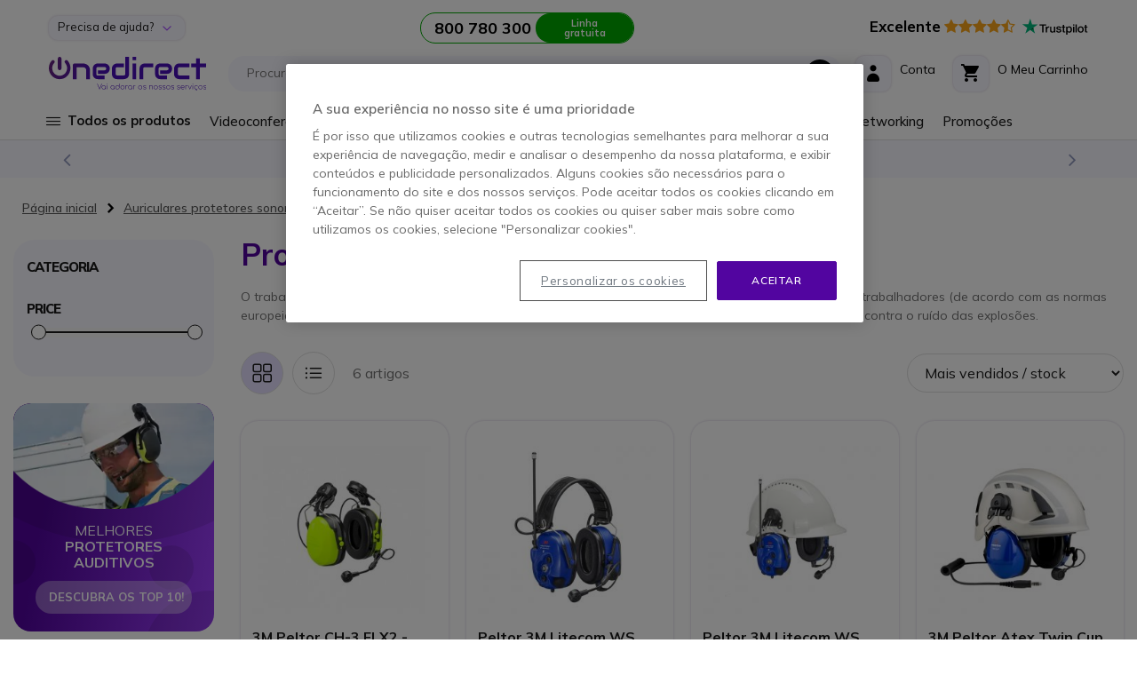

--- FILE ---
content_type: text/html; charset=UTF-8
request_url: https://www.onedirect.pt/auriculares-protetores-sonoros/protetores-auriculares-atex
body_size: 39291
content:
 <!doctype html><html lang="pt"><head > <meta charset="utf-8"/>
<meta name="title" content="Protetores auriculares ATEX | Onedirect.pt"/>
<meta name="description" content="Protetores auriculares ATEX para profissionais operando em ambientes de risco. Comunique e proteja a sua saúde auditiva. Comprar na Onedirect ao melhor preço."/>
<meta name="robots" content="INDEX,FOLLOW"/>
<meta name="viewport" content="width=device-width, initial-scale=1, maximum-scale=1.0, user-scalable=no"/>
<meta name="format-detection" content="telephone=no"/>
<meta name="msapplication-TileColor" content="#5205A0"/>
<meta name="msapplication-TileImage" content="https://www.onedirect.pt/static/version1769588672/frontend/Onedirect/indigo/pt_PT/images/icons/ms-icon-144x144.png"/>
<meta name="theme-color" content="#ffffff"/>
<title>Protetores auriculares ATEX | Onedirect.pt</title>
<link  rel="stylesheet" type="text/css"  media="all" href="https://www.onedirect.pt/static/version1769588672/frontend/Onedirect/indigo/pt_PT/css/styles-m.css" />
<link  rel="stylesheet" type="text/css"  media="screen and (min-width: 768px)" href="https://www.onedirect.pt/static/version1769588672/frontend/Onedirect/indigo/pt_PT/css/styles-l.css" />
<link  rel="stylesheet" type="text/css"  media="print" href="https://www.onedirect.pt/static/version1769588672/frontend/Onedirect/indigo/pt_PT/css/print.css" />
<link  rel="icon" type="image/x-icon" href="https://www.onedirect.pt/static/version1769588672/frontend/Onedirect/indigo/pt_PT/Magento_Theme/favicon.ico" />
<link  rel="shortcut icon" type="image/x-icon" href="https://www.onedirect.pt/static/version1769588672/frontend/Onedirect/indigo/pt_PT/Magento_Theme/favicon.ico" />










<link rel="preload" as="font" crossorigin="anonymous" href="https://www.onedirect.pt/static/version1769588672/frontend/Onedirect/indigo/pt_PT/fonts/font-awesome/fontawesome-webfont.woff2" />
<link rel="preload" as="font" crossorigin="anonymous" href="https://www.onedirect.pt/static/version1769588672/frontend/Onedirect/indigo/pt_PT/fonts/m2oicons/m2oicons.woff2" />
<link rel="preload" as="font" crossorigin="anonymous" href="https://www.onedirect.pt/static/version1769588672/frontend/Onedirect/indigo/pt_PT/fonts/indigo/indigoicons.woff2" />
<link  rel="apple-touch-icon" sizes="57x57" href="https://www.onedirect.pt/static/version1769588672/frontend/Onedirect/indigo/pt_PT/images/icons/apple-icon-57x57.png" />
<link  rel="apple-touch-icon" sizes="60x60" href="https://www.onedirect.pt/static/version1769588672/frontend/Onedirect/indigo/pt_PT/images/icons/apple-icon-60x60.png" />
<link  rel="apple-touch-icon" sizes="72x72" href="https://www.onedirect.pt/static/version1769588672/frontend/Onedirect/indigo/pt_PT/images/icons/apple-icon-72x72.png" />
<link  rel="apple-touch-icon" sizes="76x76" href="https://www.onedirect.pt/static/version1769588672/frontend/Onedirect/indigo/pt_PT/images/icons/apple-icon-76x76.png" />
<link  rel="apple-touch-icon" sizes="114x114" href="https://www.onedirect.pt/static/version1769588672/frontend/Onedirect/indigo/pt_PT/images/icons/apple-icon-114x114.png" />
<link  rel="apple-touch-icon" sizes="120x120" href="https://www.onedirect.pt/static/version1769588672/frontend/Onedirect/indigo/pt_PT/images/icons/apple-icon-120x120.png" />
<link  rel="apple-touch-icon" sizes="144x144" href="https://www.onedirect.pt/static/version1769588672/frontend/Onedirect/indigo/pt_PT/images/icons/apple-icon-144x144.png" />
<link  rel="apple-touch-icon" sizes="152x152" href="https://www.onedirect.pt/static/version1769588672/frontend/Onedirect/indigo/pt_PT/images/icons/apple-icon-152x152.png" />
<link  rel="apple-touch-icon" sizes="180x180" href="https://www.onedirect.pt/static/version1769588672/frontend/Onedirect/indigo/pt_PT/images/icons/apple-icon-180x180.png" />
<link  rel="icon" type="image/png" sizes="192x192" href="https://www.onedirect.pt/static/version1769588672/frontend/Onedirect/indigo/pt_PT/images/icons/android-icon-192x192.png" />
<link  rel="icon" type="image/png" sizes="32x32" href="https://www.onedirect.pt/static/version1769588672/frontend/Onedirect/indigo/pt_PT/images/icons/favicon-32x32.png" />
<link  rel="icon" type="image/png" sizes="96x96" href="https://www.onedirect.pt/static/version1769588672/frontend/Onedirect/indigo/pt_PT/images/icons/favicon-96x96.png" />
<link  rel="icon" type="image/png" sizes="16x16" href="https://www.onedirect.pt/static/version1769588672/frontend/Onedirect/indigo/pt_PT/images/icons/favicon-16x16.png" />
<link  rel="manifest" href="https://www.onedirect.pt/static/version1769588672/frontend/Onedirect/indigo/pt_PT/images/icons/manifest.json" />
<link  rel="canonical" href="https://www.onedirect.pt/auriculares-protetores-sonoros/protetores-auriculares-atex" />
<style>body#html-body{overflow-x: hidden}</style>

<!-- Début Google fonts -->
<link rel="preconnect" href="https://fonts.googleapis.com"/><link rel="preconnect" href="https://fonts.gstatic.com" crossorigin/><link rel="stylesheet" href="https://fonts.googleapis.com/css2?family=Mulish:ital,wght@0,200..1000;1,200..1000&display=swap"/>
<!-- Fin Google fonts -->

<!-- Début de la mention OneTrust de consentement aux cookies pour le domaine onedirect.pt -->


<!-- Fin de la mention OneTrust de consentement aux cookies pour le domaine onedirect.pt -->

<!-- Début Widget Trustpilot -->

<!-- Fin Widget Trustpilot -->

<!-- Début JS Kameleoon pour le domaine onedirect.pt -->


<!-- Fin JS Kameleoon pour le domaine onedirect.pt -->   <!-- Google Tag Manager by MagePal -->    </script>     <!-- End Google Tag Manager by MagePal -->   <link rel="prefetch" as="script" href="https://www.onedirect.pt/static/version1769588672/frontend/Onedirect/indigo/pt_PT/magepack/bundle-common.min.js"/>  <link rel="prefetch" as="script" href="https://www.onedirect.pt/static/version1769588672/frontend/Onedirect/indigo/pt_PT/magepack/bundle-category.min.js"/>   <link rel="alternate" hreflang="pt-pt" href="https://www.onedirect.pt/auriculares-protetores-sonoros/protetores-auriculares-atex"/>  </head><body data-container="body" data-mage-init='{"loaderAjax": {}, "loader": { "icon": "https://www.onedirect.pt/static/version1769588672/frontend/Onedirect/indigo/pt_PT/images/loader-2.gif"}}' id="html-body" class="page-with-filter page-products categorypath-auriculares-protetores-sonoros-protetores-auriculares-atex category-protetores-auriculares-atex catalog-category-view page-layout-2columns-left">  <!-- Google Tag Manager by MagePal --> <!-- Google Tag Manager (noscript) -->
<noscript><iframe src="https://sst.onedirect.pt/ns.html?id=GTM-P989PB2" height="0" width="0" style="display:none;visibility:hidden"></iframe></noscript>
<!-- End Google Tag Manager (noscript) -->  <!-- End Google Tag Manager by MagePal -->          <div class="cookie-status-message" id="cookie-status">The store will not work correctly when cookies are disabled.</div>    <noscript><div class="bg-light p-xs-5"><strong> O JavaScript parece estar desativado no seu browser.</strong> <br>Para usufruir da melhor experiência no nosso site, certifique-se que ativa o JavaScript no seu browser.</div><style> #cookie-status, header.page-header, main, .top-container, .widget, .breadcrumbs, footer.page-footer, .modals-wrapper {opacity: 1 !important;visibility: visible !important;} .product-description .product-description-wrapper-inner:not(.product-description-open) {display: block !important;} .product.data.items > .title {float: none !important;margin-right: 0 !important;} .product.data.items > .item.content {margin-top: 0 !important;float: none !important;margin-left: 0 !important;border-radius: 0 !important;}</style></noscript>    <div class="page-wrapper"><header class="page-header sticky-top"><div class="container-fluid"><div class="panel header row align-items-center"> <a class="sr-only" href="#contentarea">Ir para o Conteúdo</a>   <div class="switcher switcher-top-header-dropdown col-lg-auto d-xs-none d-lg-block"><div class="actions dropdown options switcher-options"><div id="switcher-top-header-dropdown" class="switcher-text bg-light box-shadow">Precisa de ajuda?</div><div class="dropdown switcher-dropdown" data-target="dropdown"><ul>
<li><a class="no-underline" title="Entrega" href="/entregas" target="_self">Entrega</a></li>
<li><a class="no-underline" title="Devolução" href="/servico-devolucao" target="_self">Devolução</a></li>
<li><a class="no-underline" title="Seguimento do pedido" href="/sales/guest/form/" target="_self"> Seguimento do pedido</a></li>
<li><a class="no-underline" title="FAQs" href="/faqs" target="_self">FAQs </a></li>
<li><a class="no-underline" title="Peça o seu catálogo" href="/catalog-request" target="_self">Pedir catálogo </a></li>
<li><a class="no-underline" title="Serviço grandes contas" href="/servico-grandes-contas" target="_self">Serviço grandes contas</a></li>
<li><a class="no-underline" title="Contacte-nos" href="/contact-onedirect" target="_self">Contacte-nos</a></li>
</ul></div></div></div>    <div class="store-information col-lg"><div class="row align-items-center justify-content-center xs-gutters"><div class="col-xs-auto before-phone d-xs-none d-xxl-block">Aconselhamento para profissionais de segunda a sexta das 8:30 às 18:00</div><div class="col-xs-auto"><a class="border-phone row xs-gutters no-underline" href="tel:800780300"><div class="col-xs phone font-w-700 text-dark d-xs-flex align-items-center"><span id="js_change_phone">800 780 300 </span></div><div class="col-xs-auto bg-phone">Linha gratuita</div></a></div></div></div>  <div class="bg-white col-lg-auto d-xs-none d-lg-block" style="border-radius: 20px 0 0 0">  <a href="https://pt.trustpilot.com/review/onedirect.pt?utm_medium=trustbox&utm_source=Carousel" class="no-underline" target="_blank"><span class="text-warning big pr-xs-2"><strong class="text-dark">Excelente</strong> <i class="fa fa-star" aria-hidden="true"></i><i class="fa fa-star" aria-hidden="true"></i><i class="fa fa-star" aria-hidden="true"></i><i class="fa fa-star" aria-hidden="true"></i><i class="fa fa-star-half-o" aria-hidden="true"></i></span> <svg class="mb-xs-2" height="20" viewBox="20.5 248.5 17.76 20" width="74" xmlns="http://www.w3.org/2000/svg" xmlns:svg="http://www.w3.org/2000/svg"><path d="m 11.650874,254.87873 h 7.417506 v 1.38092 h -2.920552 v 7.78417 H 14.547 v -7.78417 h -2.90835 z m 7.099786,2.52965 h 1.36865 v 1.28303 h 0.02433 c 0.0489,-0.18323 0.134423,-0.35433 0.256619,-0.52543 0.122205,-0.17109 0.268837,-0.33005 0.452138,-0.46434 0.171075,-0.1467 0.366599,-0.2566 0.586559,-0.3422 0.20774,-0.0848 0.4277,-0.13429 0.64766,-0.13429 0.171078,0 0.293276,0.0109 0.354374,0.0109 0.0611,0.0109 0.13442,0.0256 0.195526,0.0256 v 1.40546 c -0.09778,-0.0255 -0.20775,-0.0368 -0.31772,-0.0477 -0.10998,-0.0109 -0.207746,-0.0258 -0.317726,-0.0258 -0.244394,0 -0.476569,0.0477 -0.696529,0.14679 -0.21996,0.0978 -0.403265,0.24431 -0.574342,0.42755 -0.158863,0.1957 -0.293274,0.42788 -0.391043,0.70885 -0.09777,0.28096 -0.146632,0.61098 -0.146632,0.97754 v 3.15287 H 18.72615 Z m 10.60694,6.63544 h -1.44195 v -0.92876 h -0.02443 c -0.183291,0.34212 -0.452144,0.59884 -0.806521,0.80648 -0.35437,0.20777 -0.720966,0.30565 -1.087578,0.30565 -0.867617,0 -1.503044,-0.2079 -1.894082,-0.64774 -0.391052,-0.42778 -0.586558,-1.0875 -0.586558,-1.95512 v -4.21595 h 1.466393 v 4.06913 c 0,0.58653 0.10997,1.00215 0.34215,1.23433 0.21996,0.24446 0.53768,0.36662 0.940946,0.36662 0.305487,0 0.562124,-0.0477 0.76986,-0.14681 0.207733,-0.0976 0.378804,-0.21981 0.501006,-0.37862 0.134421,-0.15896 0.21995,-0.35434 0.281068,-0.57437 0.0611,-0.22004 0.08553,-0.46435 0.08553,-0.72107 v -3.84921 h 1.466388 v 6.63544 z m 2.492871,-2.12624 c 0.0489,0.42755 0.207733,0.7208 0.488789,0.90416 0.281071,0.17105 0.62323,0.25672 1.01425,0.25672 0.134434,0 0.29329,-0.0109 0.464374,-0.0368 0.171066,-0.0255 0.342162,-0.0618 0.488796,-0.12215 0.158854,-0.062 0.281058,-0.14653 0.378814,-0.26882 0.09777,-0.12226 0.146646,-0.26875 0.134432,-0.452 -0.0121,-0.18342 -0.0732,-0.34217 -0.207746,-0.46439 -0.134422,-0.12225 -0.29329,-0.20784 -0.488814,-0.2933 -0.195502,-0.0736 -0.427692,-0.13458 -0.684306,-0.18341 -0.25661,-0.0477 -0.513246,-0.10993 -0.78208,-0.17106 -0.268836,-0.0615 -0.53768,-0.13444 -0.79428,-0.21983 -0.256641,-0.0848 -0.476601,-0.19573 -0.684332,-0.35445 -0.195508,-0.14666 -0.366608,-0.3299 -0.476588,-0.56207 -0.12219,-0.23218 -0.183292,-0.50116 -0.183292,-0.84335 0,-0.36647 0.08551,-0.65972 0.268842,-0.9041 0.171078,-0.24454 0.403261,-0.44001 0.67209,-0.58665 0.268844,-0.14661 0.57433,-0.25663 0.90427,-0.31771 0.32994,-0.0623 0.64766,-0.0848 0.94095,-0.0848 0.34216,0 0.6721,0.0368 0.97761,0.10997 0.305488,0.0736 0.59876,0.18334 0.843164,0.3544 0.256626,0.15886 0.464366,0.37889 0.623216,0.63543 0.17109,0.25674 0.268848,0.57433 0.31772,0.94103 h -1.5275 c -0.0732,-0.35441 -0.23217,-0.58659 -0.47656,-0.70884 -0.256636,-0.12222 -0.53769,-0.18331 -0.86762,-0.18331 -0.09778,0 -0.23218,0.0109 -0.366606,0.0259 -0.146654,0.0256 -0.268844,0.0477 -0.403254,0.0978 -0.1222,0.0477 -0.23218,0.1222 -0.31772,0.20774 -0.08559,0.0848 -0.13442,0.20776 -0.13442,0.35437 0,0.18329 0.0611,0.31775 0.183289,0.42771 0.122205,0.10997 0.281061,0.19553 0.488811,0.28105 0.195521,0.0736 0.4277,0.13445 0.68431,0.18331 0.256614,0.0477 0.52546,0.10997 0.794286,0.17107 0.268854,0.0621 0.525464,0.13446 0.782088,0.21995 0.256626,0.0849 0.488806,0.19556 0.684326,0.35439 0.195508,0.14664 0.36659,0.32994 0.48878,0.54992 0.1222,0.21997 0.18332,0.50102 0.18332,0.81871 0,0.39108 -0.08562,0.72099 -0.268853,1.00204 -0.183287,0.26884 -0.415469,0.50102 -0.696537,0.67211 -0.281056,0.17108 -0.610996,0.29327 -0.953164,0.37882 -0.354376,0.0736 -0.696526,0.12221 -1.038686,0.12221 -0.41548,0 -0.806516,-0.0477 -1.16091,-0.14666 -0.35437,-0.0979 -0.67209,-0.24438 -0.9287,-0.42767 -0.256622,-0.19556 -0.464359,-0.42774 -0.61101,-0.72102 -0.14663,-0.28105 -0.23218,-0.62321 -0.24439,-1.02645 h 1.478614 v 0.0109 z m 4.826879,-4.5092 h 1.11203 v -2.00422 h 1.46638 v 1.99209 h 1.31975 v 1.08744 h -1.31975 v 3.54391 c 0,0.15873 0.0121,0.281 0.02439,0.40328 0.0121,0.10991 0.0489,0.2075 0.08552,0.28096 0.0489,0.0736 0.122196,0.13444 0.207739,0.17104 0.09777,0.0368 0.21996,0.062 0.391047,0.062 0.09777,0 0.207734,0 0.305489,-0.0109 0.09777,-0.0109 0.207741,-0.0257 0.305497,-0.0477 v 1.13646 c -0.15885,0.0257 -0.317716,0.0368 -0.476569,0.0477 -0.158868,0.0258 -0.305504,0.0258 -0.476583,0.0258 -0.391044,0 -0.69654,-0.0368 -0.928721,-0.10999 -0.232175,-0.0736 -0.415475,-0.18329 -0.5499,-0.31773 -0.134416,-0.14661 -0.219953,-0.3177 -0.268833,-0.52543 -0.0489,-0.20775 -0.0732,-0.46437 -0.08556,-0.73322 v -3.91038 h -1.112029 v -1.11201 z m 4.924638,0 h 1.380852 v 0.90427 h 0.02439 c 0.207738,-0.39098 0.488804,-0.65996 0.855392,-0.83105 0.366611,-0.1711 0.757637,-0.25645 1.197557,-0.25645 0.525466,0 0.977596,0.0847 1.368645,0.28103 0.391026,0.18332 0.708751,0.42763 0.965367,0.75769 0.25663,0.31752 0.452147,0.69652 0.574346,1.12406 0.122204,0.42774 0.195514,0.89213 0.195514,1.36878 0,0.4521 -0.0611,0.87976 -0.171077,1.29516 -0.122193,0.41541 -0.293284,0.79441 -0.525459,1.11197 -0.23218,0.31789 -0.52546,0.57433 -0.89206,0.77005 -0.366591,0.19542 -0.782072,0.2933 -1.270876,0.2933 -0.207735,0 -0.427694,-0.0259 -0.635435,-0.0627 -0.207734,-0.0368 -0.415471,-0.0978 -0.610999,-0.18326 -0.195523,-0.0848 -0.378812,-0.19556 -0.53768,-0.32999 -0.171072,-0.13435 -0.305497,-0.29326 -0.415477,-0.46435 h -0.02441 V 266.5 h -1.466387 v -9.09162 z m 5.120162,3.32367 c 0,-0.29326 -0.03679,-0.58651 -0.1222,-0.8676 -0.0732,-0.28097 -0.19552,-0.52546 -0.35437,-0.74533 -0.158871,-0.21983 -0.354378,-0.3909 -0.574338,-0.52551 -0.232186,-0.13437 -0.501022,-0.19545 -0.794306,-0.19545 -0.610986,0 -1.075354,0.20782 -1.393066,0.63545 -0.3055,0.42761 -0.464368,1.00191 -0.464368,1.71082 0,0.3421 0.03677,0.64773 0.122206,0.92875 0.08552,0.28095 0.195507,0.52551 0.366602,0.73302 0.158845,0.20791 0.35437,0.36678 0.58655,0.48902 0.232175,0.12216 0.488809,0.18324 0.794296,0.18324 0.342166,0 0.611004,-0.0736 0.843174,-0.20791 0.23218,-0.13429 0.41549,-0.31752 0.574339,-0.52542 0.146652,-0.21994 0.256632,-0.46435 0.317721,-0.74546 0.0611,-0.29326 0.09777,-0.57428 0.09777,-0.86762 z m 2.578418,-5.85332 h 1.466392 v 1.38092 h -1.466392 z m 0,2.52965 h 1.466392 v 6.63544 h -1.466392 z m 2.773932,-2.52965 h 1.466385 v 9.16509 H 52.0745 Z m 5.9389,9.34846 c -0.525467,0 -1.00204,-0.0848 -1.41752,-0.26898 -0.415483,-0.18323 -0.75764,-0.4154 -1.050919,-0.72086 -0.281051,-0.3057 -0.501011,-0.68432 -0.647653,-1.11216 -0.146643,-0.42764 -0.23218,-0.90413 -0.23218,-1.40529 0,-0.50098 0.0732,-0.96536 0.23218,-1.39304 0.146642,-0.42757 0.366602,-0.7944 0.647653,-1.11193 0.281059,-0.30552 0.635436,-0.55008 1.050919,-0.72112 0.41548,-0.17105 0.892053,-0.26866 1.41752,-0.26866 0.52546,0 1.00203,0.0847 1.41751,0.26866 0.41548,0.17104 0.757649,0.4156 1.050918,0.72112 0.281052,0.30538 0.501012,0.68436 0.647655,1.11193 0.146647,0.42768 0.232177,0.89206 0.232177,1.39304 0,0.5133 -0.0732,0.97765 -0.232177,1.40529 -0.158853,0.42784 -0.366603,0.79431 -0.647655,1.11216 -0.281058,0.30546 -0.635438,0.54977 -1.050918,0.72086 -0.41548,0.1711 -0.87983,0.26898 -1.41751,0.26898 z m 0,-1.1609 c 0.31772,0 0.610995,-0.0736 0.843179,-0.20787 0.244401,-0.13429 0.427696,-0.31763 0.586551,-0.53756 0.158858,-0.22004 0.268838,-0.47663 0.342151,-0.74547 0.0732,-0.28112 0.10998,-0.56223 0.10998,-0.85549 0,-0.28111 -0.03677,-0.56211 -0.10998,-0.84307 -0.0732,-0.28099 -0.183293,-0.52553 -0.342151,-0.74534 -0.158855,-0.22004 -0.35437,-0.39114 -0.586551,-0.52551 -0.244402,-0.13461 -0.525459,-0.20782 -0.843179,-0.20782 -0.31773,0 -0.611003,0.0736 -0.843183,0.20782 -0.244397,0.13437 -0.4277,0.31761 -0.586557,0.52551 -0.158859,0.21981 -0.268839,0.46435 -0.34215,0.74534 -0.0732,0.28096 -0.10998,0.56196 -0.10998,0.84307 0,0.29326 0.03678,0.57437 0.10998,0.85549 0.0732,0.28112 0.183291,0.52543 0.34215,0.74547 0.158857,0.21993 0.354373,0.40327 0.586557,0.53756 0.244404,0.14674 0.525453,0.20787 0.843183,0.20787 z m 3.78818,-5.65791 h 1.112018 v -2.00422 h 1.466392 v 1.99209 h 1.31976 v 1.08744 h -1.31976 v 3.54391 c 0,0.15873 0.0121,0.281 0.02439,0.40328 0.0121,0.10991 0.0489,0.2075 0.08554,0.28096 0.0489,0.0736 0.122203,0.13444 0.207745,0.17104 0.09777,0.0368 0.21996,0.062 0.391035,0.062 0.09777,0 0.207741,0 0.305498,-0.0109 0.09778,-0.0109 0.207736,-0.0257 0.305502,-0.0477 v 1.13646 c -0.158854,0.0257 -0.317717,0.0368 -0.476579,0.0477 -0.158863,0.0258 -0.305496,0.0258 -0.47658,0.0258 -0.391037,0 -0.696533,-0.0368 -0.928716,-0.10999 -0.232172,-0.0736 -0.415482,-0.18329 -0.5499,-0.31773 -0.134417,-0.14661 -0.21996,-0.3177 -0.268838,-0.52543 -0.0489,-0.20775 -0.0732,-0.46437 -0.0855,-0.73322 v -3.91038 h -1.112004 v -1.11201 z" style="stroke-width:0.999985" /><path d="M 9.94008,254.87873 H 3.2313255 L 1.1661517,248.5 -0.9112445,254.87873 -7.62,254.86666 l 5.4256584,3.94697 -2.0773884,6.37879 5.4256586,-3.94703 5.4256575,3.94703 -2.0651646,-6.37879 z" fill="#00b67a" style="stroke-width:0.999985" /><path d="m 4.9787726,260.25556 -0.4643511,-1.44199 -3.3482698,2.43176 z" fill="#005128" style="stroke-width:0.999985" /></svg></a> </div></div><div class="header content row align-items-center sm-gutters md-gutters"> <div data-bind="scope: 'odAjaxLogin'"><!-- ko template: getTemplate() --><!-- /ko --></div> <span class="action nav-toggle col-xs-auto order-xs-1 text-primary" data-action="toggle-nav"><span> Alternar Nav</span></span> <a id="onedirect_logo" class="logo col-xs order-xs-2" href="https://www.onedirect.pt/" title="Onedirect" aria-label="store logo" data-store="5"><picture><source srcset="https://www.onedirect.pt/static/version1769588672/frontend/Onedirect/indigo/pt_PT/images/logo-5.svg" type="image/svg+xml"/><source srcset="https://www.onedirect.pt/static/version1769588672/frontend/Onedirect/indigo/pt_PT/images/logo-5.jpg" type="image/jpeg"/><img src="https://www.onedirect.pt/static/version1769588672/frontend/Onedirect/indigo/pt_PT/images/logo-5.jpg" alt="Onedirect Logo" class="img-fluid" style="max-width:225px"/></picture></a> <div id="main-mini-cart" data-block="minicart" class="minicart-wrapper col-xs-auto order-xs-5"><a class="row xs-gutters align-items-center action showcart text-dark" href="https://www.onedirect.pt/checkout/cart/" data-bind="scope: 'minicart_content'"><div class="col-xs-auto"><div class="rounded-corners-icon align-items-center d-flex justify-content-center box-shadow"><i class="icon icon-cart font-s-24" data-bind="class: getCartParam('summary_count') ? 'text-primary' : ''"></i> <span class="d-md-none counter empty" data-bind="css: {empty: !!getCartParam('summary_count') == false && !isLoading()}"><!-- ko if: getCartParam('summary_count') --><!-- ko text: getCartParam('summary_count') --><!-- /ko --><!-- /ko --></span></div></div><div class="col-xs d-xs-none d-md-block"><span class="d-xs-block" data-bind="class: getCartParam('summary_count') ? 'text-primary d-xs-block' : 'text-dark d-xs-block mb-xs-3'">O Meu Carrinho</span> <small class="d-xs-block" data-bind="class: getCartParam('summary_count') ? 'badge-primary rounded d-xs-block p-xs-1 pr-xs-2 pl-xs-2' : 'd-xs-block'"><!-- ko if: getCartParam('summary_count') --><!-- ko text: getCartParam('summary_count') --><!-- /ko --> &nbsp; <!-- ko i18n: 'Items' --><!-- /ko --><!-- /ko --></small></div></a>  <div class="block block-minicart" data-role="dropdownDialog" data-mage-init='{"dropdownDialog":{ "appendTo":"[data-block=minicart]", "triggerTarget":".showcart", "timeout": "2000", "closeOnMouseLeave": false, "closeOnEscape": true, "triggerClass":"active", "parentClass":"active", "buttons":[]}}'><div id="minicart-content-wrapper" data-bind="scope: 'minicart_content'"><!-- ko template: getTemplate() --><!-- /ko --></div></div>  </div> <div class="switcher mini_account col-xs-auto order-xs-4" data-bind="scope: 'odMiniAccount'"><div class="row xs-gutters align-items-center action toggle" data-bind="class: isLogged() ? 'options' : 'proceed-to-checkout', click: toggleDropDown"><div class="col-xs-auto"><div class="rounded-corners-icon align-items-center d-flex justify-content-center box-shadow text-dark"><span class="icon icon-account font-s-24" data-bind="class: isLogged() ? 'text-primary' : ''"></span></div></div><div class="col-xs d-xs-none d-md-block"><span data-bind="class: isLogged() ? 'text-primary d-xs-block' : 'text-dark d-xs-block mb-xs-3'">Conta</span> <small class="d-xs-block" data-bind="text: welcomeText()">&nbsp;</small></div><!-- ko if: isLogged() --><ul class="dropdown" data-target="dropdown" data-bind="foreach: customerAccountLinks"><li> <a class="dropdown-item" data-bind="attr: { href: url}, text: label"></a></li></ul><!-- /ko --></div></div>    <div class="algolia-search-block search-wrapper col-lg order-xs-5 order-lg-3 mt-xs-3 mt-lg-0"><div class="row align-items-center sm-gutters"><div class="col-xs"><div id="algoliaAutocomplete" class="block-search algolia-search-block algolia-search-input search-wrapper col-lg order-xs-5 order-lg-3 mr-lg-2 ml-lg-2 pr-xs-2"></div></div><div class="col-xs-auto order-xs-6 order-lg-3 filter-trigger close"><div class="btn btn-dark"><span class="icon icon-filter"></span></div></div></div></div> </div></div><div id="algolia-autocomplete-container"></div>   <div class="sections nav-sections"> <div class="section-items nav-sections-items" data-mage-init='{"tabs":{"openedState":"active"}}'>     <div class="section-item-title nav-sections-item-title" data-role="collapsible">   <div class="row align-items-center mt-xs-3 pb-xs-3 border-bottom border-dark"><div class="col-xs-7 offset-xs-1"><picture><source srcset="https://www.onedirect.pt/static/version1769588672/frontend/Onedirect/indigo/pt_PT/images/logo-5.svg" type="image/svg+xml"/><source srcset="https://www.onedirect.pt/static/version1769588672/frontend/Onedirect/indigo/pt_PT/images/logo-5.jpg" type="image/jpeg"/><img src="https://www.onedirect.pt/static/version1769588672/frontend/Onedirect/indigo/pt_PT/images/logo-5.jpg" alt="Onedirect Logo" class="img-fluid" style="max-width:160px"/></picture></div><div class="col-xs-3 text-right"><span class="indigo-icon indigo-essential-icon-1 font-s-24 cursor-p nav-sections-item-switch" data-action="toggle-nav" data-toggle="switch"></span></div></div></div><div id="store.menu" class="section-item-content nav-sections-item-content" data-role="content">  <div id="cwsMenu-1" class="cwsMenuOuter horizontal"><ul class="cwsMenu mega-menu horizontal"><li class="Level0 parent light column-4 full-width-mouse-hover" data-id="2200"><a data-trk-nav="Todos os produtos" class="Level0 " href="javascript:void(0)">Todos os produtos<span class="arw plush"></span></a><div class="Level0 menu-hover-gradient subMenu"><div id="parent-2200" class="row align-items-stretch inner-width"><div class="col-xl-auto menuLevel0"></div><div class="col-xl menuLevel1"></div><div class="col-xl-auto menuLevelImg"></div></div><ul id="child-2200" class="Level0"><li class="Level1 parent ico ico-cat-headphone column-4 full-width" data-id="665"><a data-trk-nav="Auriculares" class="Level1 " href="https://www.onedirect.pt/auriculares">Auriculares<span class="arw plush"></span></a><div class="Level1 subMenu"><ul id="child-665" class="Level1"><li class="Level2 parent col-content column-1 full-width cmsbk" data-id="2788"><div class=" cmsbk"><p class="pb-xs-4"><a href="/produtos/logitech-zone-vibe-wireless" data-trk-copub="Menu - Logitech Zone Vibe"><img src="/media/upload_img/pt/menu/pt-menu-logitech-zone-vibe.webp" alt="Logitech Zone Vibe" loading="lazy" width="239" height="330"></a></p><p><a href="/catalogsearch/result/?q=zone%20learn" data-trk-copub="Menu - Logitech Zone Learn"><img src="/media/upload_img/pt/menu/pt-menu-logitech-zone-learn.webp" alt="Logitech Zone Learn" loading="lazy" width="239" height="330"></a></p></div></li><li class="Level2 parent column-1 full-width" data-id="687"><a data-trk-nav="Auriculares - Auscultadores sem fios" class="Level2 " href="https://www.onedirect.pt/auriculares/auscultadores-sem-fios">Auscultadores sem fios<span class="arw plush"></span></a><div class="Level2 subMenu"><ul id="child-687" class="Level2"><li class="Level3 no-sub full-width" data-id="689"><a data-trk-nav="Auriculares - Auscultadores sem fios - Auscultadores sem fios para telefones fixos" class="Level3 " href="https://www.onedirect.pt/auriculares/auscultadores-sem-fios/auscultadores-sem-fios-telefones-fixos">Auscultadores sem fios para telefones fixos</a></li><li class="Level3 no-sub full-width" data-id="690"><a data-trk-nav="Auriculares - Auscultadores sem fios - Auscultadores sem fios para telefones fixos e PC" class="Level3 " href="https://www.onedirect.pt/auriculares/auscultadores-sem-fios/auscultadores-sem-fios-telefone-pc">Auscultadores sem fios para telefones fixos e PC</a></li><li class="Level3 no-sub full-width" data-id="691"><a data-trk-nav="Auriculares - Auscultadores sem fios - Auscultadores sem fios para telefones e telemóveis" class="Level3 " href="https://www.onedirect.pt/auriculares/auscultadores-sem-fios/auscultadores-sem-fios-telefones-telemoveis">Auscultadores sem fios para telefones e telemóveis</a></li><li class="Level3 no-sub full-width" data-id="692"><a data-trk-nav="Auriculares - Auscultadores sem fios - Auscultadores sem fios para telefone, telemóvel e PC" class="Level3 " href="https://www.onedirect.pt/auriculares/auscultadores-sem-fios/auscultadores-sem-fios-telefone-telemovel-pc">Auscultadores sem fios para telefone, telemóvel e PC</a></li><li class="Level3 no-sub full-width" data-id="693"><a data-trk-nav="Auriculares - Auscultadores sem fios - Auscultadores sem fios para telefones dect" class="Level3 " href="https://www.onedirect.pt/auriculares/auscultadores-sem-fios/auscultadores-sem-fios-telefones-dect">Auscultadores sem fios para telefones dect</a></li><li class="Level3 no-sub full-width" data-id="694"><a data-trk-nav="Auriculares - Auscultadores sem fios - Para telemóveis" class="Level3 " href="https://www.onedirect.pt/auriculares/auscultadores-sem-fios/para-telemoveis">Para telemóveis</a></li></ul></div></li><li class="Level2 parent column-1 full-width" data-id="688"><a data-trk-nav="Auriculares - Auscultadores com fios" class="Level2 " href="https://www.onedirect.pt/auriculares/auscultadores-profissionais">Auscultadores com fios<span class="arw plush"></span></a><div class="Level2 subMenu"><ul id="child-688" class="Level2"><li class="Level3 no-sub full-width" data-id="721"><a data-trk-nav="Auriculares - Auscultadores com fios - Auscultadores Mono" class="Level3 " href="https://www.onedirect.pt/auriculares/auscultadores-profissionais/auscultadores-mono">Auscultadores Mono</a></li><li class="Level3 no-sub full-width" data-id="722"><a data-trk-nav="Auriculares - Auscultadores com fios - Auscultadores DUO" class="Level3 " href="https://www.onedirect.pt/auriculares/auscultadores-profissionais/auscultadores-duo">Auscultadores DUO</a></li><li class="Level3 no-sub full-width" data-id="723"><a data-trk-nav="Auriculares - Auscultadores com fios - Auscultadores telefones Dect" class="Level3 " href="https://www.onedirect.pt/auriculares/auscultadores-profissionais/auscultadores-telefones-dect">Auscultadores telefones Dect</a></li><li class="Level3 no-sub full-width" data-id="724"><a data-trk-nav="Auriculares - Auscultadores com fios - Promoções auscultadores" class="Level3 " href="https://www.onedirect.pt/auriculares/auscultadores-profissionais/auriculares-promocoes-auscultadores">Promoções auscultadores</a></li></ul></div></li><li class="Level2 parent column-1 full-width" data-id="695"><a data-trk-nav="Auriculares - Auscultadores PC" class="Level2 " href="https://www.onedirect.pt/auriculares/auscultadores-pc-voip">Auscultadores PC<span class="arw plush"></span></a><div class="Level2 subMenu"><ul id="child-695" class="Level2"><li class="Level3 no-sub full-width" data-id="726"><a data-trk-nav="Auriculares - Auscultadores PC - Auscultadores USB" class="Level3 " href="https://www.onedirect.pt/auriculares/auscultadores-pc-voip/auscultadores-usb">Auscultadores USB</a></li><li class="Level3 no-sub full-width" data-id="729"><a data-trk-nav="Auriculares - Auscultadores PC - Auscultadores USB-C" class="Level3 " href="https://www.onedirect.pt/auriculares/auscultadores-pc-voip/auscultadores-usb-c">Auscultadores USB-C</a></li><li class="Level3 no-sub full-width" data-id="731"><a data-trk-nav="Auriculares - Auscultadores PC - Auscultadores ligação por Jack" class="Level3 " href="https://www.onedirect.pt/auriculares/auscultadores-pc-voip/auscultadores-ligacao-jack">Auscultadores ligação por Jack</a></li><li class="Level3 no-sub full-width" data-id="732"><a data-trk-nav="Auriculares - Auscultadores PC - Conexão USB + Jack 3,5" class="Level3 " href="https://www.onedirect.pt/auriculares/auscultadores-pc-voip/conexao-usb-jack-3-5">Conexão USB + Jack 3,5</a></li><li class="Level3 no-sub full-width" data-id="733"><a data-trk-nav="Auriculares - Auscultadores PC - Auscultadores sem fios" class="Level3 " href="https://www.onedirect.pt/auriculares/auscultadores-pc-voip/auscultadores-sem-fios">Auscultadores sem fios</a></li><li class="Level3 no-sub full-width" data-id="737"><a data-trk-nav="Auriculares - Auscultadores PC - Optimizado para Teams e Skype" class="Level3 " href="https://www.onedirect.pt/auriculares/auscultadores-pc-voip/optimizado-para-teams-e-skype">Optimizado para Teams e Skype</a></li></ul></div></li><li class="Level2 column-1 full-width" data-id="2496"><a data-trk-nav="Auriculares - Auriculares Bluetooth" class="Level2 " href="https://www.onedirect.pt/auriculares/auriculares-bluetooth">Auriculares Bluetooth</a></li><li class="Level2 column-1 full-width" data-id="2535"><a data-trk-nav="Auriculares - Auriculares de Condução Óssea" class="Level2 " href="https://www.onedirect.pt/auriculares/auriculares-de-conducao-ossea">Auriculares de Condução Óssea</a></li><li class="Level2 parent column-1 full-width" data-id="698"><a data-trk-nav="Auriculares - Acessórios auscultadores" class="Level2 " href="https://www.onedirect.pt/auriculares/acessorios-auscultadores">Acessórios auscultadores<span class="arw plush"></span></a><div class="Level2 subMenu"><ul id="child-698" class="Level2"><li class="Level3 no-sub full-width" data-id="761"><a data-trk-nav="Auriculares - Acessórios auscultadores - Espuma, tubos e almofadas" class="Level3 " href="https://www.onedirect.pt/auriculares/acessorios-auscultadores/espuma-tubos-almofadas-auscultador">Espuma, tubos e almofadas</a></li><li class="Level3 no-sub full-width" data-id="762"><a data-trk-nav="Auriculares - Acessórios auscultadores - Cabos" class="Level3 " href="https://www.onedirect.pt/auriculares/acessorios-auscultadores/cabos-auscultador">Cabos</a></li><li class="Level3 no-sub full-width" data-id="764"><a data-trk-nav="Auriculares - Acessórios auscultadores - Atendedor manual ou eletrónico" class="Level3 " href="https://www.onedirect.pt/auriculares/acessorios-auscultadores/atendedor-manual-eletronico-auscultador">Atendedor manual ou eletrónico</a></li><li class="Level3 no-sub full-width" data-id="766"><a data-trk-nav="Auriculares - Acessórios auscultadores - Baterias" class="Level3 " href="https://www.onedirect.pt/auriculares/acessorios-auscultadores/baterias-auscultador">Baterias</a></li></ul></div></li><li class="Level2 parent column-1 full-width" data-id="699"><a data-trk-nav="Auriculares - Comprar por marca" class="Level2 " href="https://www.onedirect.pt/#">Comprar por marca<span class="arw plush"></span></a><div class="Level2 subMenu"><ul id="child-699" class="Level2"><li class="Level3 no-sub full-width" data-id="705"><a data-trk-nav="Auriculares - Comprar por marca - Jabra" class="Level3 " href="https://www.onedirect.pt/auriculares/gn_netcom_jabra--jabra">Jabra</a></li><li class="Level3 no-sub full-width" data-id="709"><a data-trk-nav="Auriculares - Comprar por marca - EPOS / Sennheiser" class="Level3 " href="https://www.onedirect.pt/auriculares/sennheiser_1--epos">EPOS / Sennheiser</a></li><li class="Level3 no-sub full-width" data-id="718"><a data-trk-nav="Auriculares - Comprar por marca - Poly / Plantronics" class="Level3 " href="https://www.onedirect.pt/auriculares/plantronics--poly">Poly / Plantronics</a></li></ul></div></li></ul></div></li><li class="Level1 parent ico ico-cat-soundstation column-4 full-width" data-id="672"><a data-trk-nav="Conferências" class="Level1 " href="https://www.onedirect.pt/conferencias">Conferências<span class="arw plush"></span></a><div class="Level1 subMenu"><ul id="child-672" class="Level1"><li class="Level2 parent col-content column-1 full-width cmsbk" data-id="2789"><div class=" cmsbk"></div></li><li class="Level2 parent column-1 full-width" data-id="864"><a data-trk-nav="Conferências - Videoconferência" class="Level2 " href="https://www.onedirect.pt/conferencias/videoconferencia">Videoconferência<span class="arw plush"></span></a><div class="Level2 subMenu"><ul id="child-864" class="Level2"><li class="Level3 no-sub full-width" data-id="911"><a data-trk-nav="Conferências - Videoconferência - Webcam Videoconferências" class="Level3 " href="https://www.onedirect.pt/conferencias/videoconferencia/webcam-videoconferencias">Webcam Videoconferências</a></li><li class="Level3 no-sub full-width" data-id="909"><a data-trk-nav="Conferências - Videoconferência - Soluções para salas pequenas" class="Level3 " href="https://www.onedirect.pt/conferencias/videoconferencia/videoconferencias-salas-de-reunioes">Soluções para salas pequenas</a></li><li class="Level3 no-sub full-width" data-id="2448"><a data-trk-nav="Conferências - Videoconferência - Soluções para salas médias" class="Level3 " href="https://www.onedirect.pt/conferencias/videoconferencia/para-sala-media">Soluções para salas médias</a></li><li class="Level3 no-sub full-width" data-id="2457"><a data-trk-nav="Conferências - Videoconferência - Soluções para salas grandes" class="Level3 " href="https://www.onedirect.pt/conferencias/videoconferencia/para-sala-grande">Soluções para salas grandes</a></li><li class="Level3 no-sub full-width" data-id="912"><a data-trk-nav="Conferências - Videoconferência - Soluções completas de videoconferências" class="Level3 " href="https://www.onedirect.pt/conferencias/videoconferencia/solucoes-de-videoconferencia-completas">Soluções completas de videoconferências</a></li><li class="Level3 no-sub full-width" data-id="2441"><a data-trk-nav="Conferências - Videoconferência - Videoconferência 360º" class="Level3 " href="https://www.onedirect.pt/conferencias/videoconferencia/videoconferencia-360">Videoconferência 360º</a></li><li class="Level3 no-sub full-width" data-id="913"><a data-trk-nav="Conferências - Videoconferência - Optimizada para Microsoft Teams" class="Level3 " href="https://www.onedirect.pt/conferencias/videoconferencia/optimizada-para-microsoft-teams">Optimizada para Microsoft Teams</a></li><li class="Level3 no-sub full-width" data-id="915"><a data-trk-nav="Conferências - Videoconferência - Optimizada para Zoom" class="Level3 " href="https://www.onedirect.pt/conferencias/videoconferencia/optimizada-para-zoom">Optimizada para Zoom</a></li></ul></div></li><li class="Level2 parent column-1 full-width" data-id="867"><a data-trk-nav="Conferências - Altifalante" class="Level2 " href="https://www.onedirect.pt/conferencias/sistemas-maos-livres-conferencias">Altifalante<span class="arw plush"></span></a><div class="Level2 subMenu"><ul id="child-867" class="Level2"><li class="Level3 no-sub full-width" data-id="917"><a data-trk-nav="Conferências - Altifalante - Conexão USB" class="Level3 " href="https://www.onedirect.pt/conferencias/sistemas-maos-livres-conferencias/conexao-usb">Conexão USB</a></li><li class="Level3 no-sub full-width" data-id="919"><a data-trk-nav="Conferências - Altifalante - Com conexão USB e Bluetooth" class="Level3 " href="https://www.onedirect.pt/conferencias/sistemas-maos-livres-conferencias/sistemas-maos-livres-com-conexao-usb-e-bluetooth">Com conexão USB e Bluetooth</a></li><li class="Level3 no-sub full-width" data-id="921"><a data-trk-nav="Conferências - Altifalante - Optimizado para Teams e Skype" class="Level3 " href="https://www.onedirect.pt/conferencias/sistemas-maos-livres-conferencias/optimizado-para-teams-e-skype">Optimizado para Teams e Skype</a></li></ul></div></li><li class="Level2 parent column-1 full-width" data-id="870"><a data-trk-nav="Conferências - Sistemas de apresentação" class="Level2 " href="https://www.onedirect.pt/conferencias/sistemas-de-apresentacao">Sistemas de apresentação<span class="arw plush"></span></a><div class="Level2 subMenu"><ul id="child-870" class="Level2"><li class="Level3 no-sub full-width" data-id="933"><a data-trk-nav="Conferências - Sistemas de apresentação - Sistemas de projeção" class="Level3 " href="https://www.onedirect.pt/conferencias/sistemas-de-apresentacao/sistemas-de-projecao">Sistemas de projeção</a></li><li class="Level3 no-sub full-width" data-id="935"><a data-trk-nav="Conferências - Sistemas de apresentação - Partilha de documentos" class="Level3 " href="https://www.onedirect.pt/conferencias/sistemas-de-apresentacao/partilha-de-documentos">Partilha de documentos</a></li><li class="Level3 no-sub full-width" data-id="937"><a data-trk-nav="Conferências - Sistemas de apresentação - Colunas de som e microfones de mão" class="Level3 " href="https://www.onedirect.pt/conferencias/sistemas-de-apresentacao/colunas-de-som-e-microfones-de-mao">Colunas de som e microfones de mão</a></li><li class="Level3 no-sub full-width" data-id="939"><a data-trk-nav="Conferências - Sistemas de apresentação - Acessórios" class="Level3 " href="https://www.onedirect.pt/conferencias/sistemas-de-apresentacao/acessorios">Acessórios</a></li></ul></div></li><li class="Level2 parent column-1 full-width" data-id="861"><a data-trk-nav="Conferências - Telefones para Audioconferências" class="Level2 " href="https://www.onedirect.pt/conferencias/telefones-para-audiconferencias">Telefones para Audioconferências<span class="arw plush"></span></a><div class="Level2 subMenu"><ul id="child-861" class="Level2"><li class="Level3 no-sub full-width" data-id="906"><a data-trk-nav="Conferências - Telefones para Audioconferências - Para PC conexão USB" class="Level3 " href="https://www.onedirect.pt/conferencias/telefones-para-audiconferencias/para-pc-conex-o-usb">Para PC conexão USB</a></li><li class="Level3 no-sub full-width" data-id="907"><a data-trk-nav="Conferências - Telefones para Audioconferências - Com cartão SIM" class="Level3 " href="https://www.onedirect.pt/conferencias/telefones-para-audiconferencias/audioconferencias-com-cartao-sim">Com cartão SIM</a></li><li class="Level3 no-sub full-width" data-id="905"><a data-trk-nav="Conferências - Telefones para Audioconferências - Para linhas IP" class="Level3 " href="https://www.onedirect.pt/conferencias/telefones-para-audiconferencias/para-linhas-ip">Para linhas IP</a></li><li class="Level3 no-sub full-width" data-id="904"><a data-trk-nav="Conferências - Telefones para Audioconferências - Para linhas analógicas" class="Level3 " href="https://www.onedirect.pt/conferencias/telefones-para-audiconferencias/para-linhas-analogicas">Para linhas analógicas</a></li></ul></div></li><li class="Level2 parent column-1 full-width" data-id="898"><a data-trk-nav="Conferências - Acessórios de audioconferência e videoconferência" class="Level2 " href="https://www.onedirect.pt/conferencias/acessorios-audioconferencia-e-videoconferencia">Acessórios de audioconferência e videoconferência<span class="arw plush"></span></a><div class="Level2 subMenu"><ul id="child-898" class="Level2"><li class="Level3 no-sub full-width" data-id="1007"><a data-trk-nav="Conferências - Acessórios de audioconferência e videoconferência - Alimentadores" class="Level3 " href="https://www.onedirect.pt/conferencias/acessorios-audioconferencia-e-videoconferencia/alimentadores">Alimentadores</a></li><li class="Level3 no-sub full-width" data-id="998"><a data-trk-nav="Conferências - Acessórios de audioconferência e videoconferência - Microfones" class="Level3 " href="https://www.onedirect.pt/conferencias/acessorios-audioconferencia-e-videoconferencia/microfones-conferencias">Microfones</a></li><li class="Level3 no-sub full-width" data-id="1003"><a data-trk-nav="Conferências - Acessórios de audioconferência e videoconferência - Adaptadores e Cabos" class="Level3 " href="https://www.onedirect.pt/conferencias/acessorios-audioconferencia-e-videoconferencia/adaptadores-e-cabos">Adaptadores e Cabos</a></li><li class="Level3 no-sub full-width" data-id="1005"><a data-trk-nav="Conferências - Acessórios de audioconferência e videoconferência - Hubs" class="Level3 " href="https://www.onedirect.pt/conferencias/acessorios-audioconferencia-e-videoconferencia/hubs">Hubs</a></li></ul></div></li><li class="Level2 parent column-1 full-width" data-id="873"><a data-trk-nav="Conferências - Sistemas de Visitas Guiadas" class="Level2 " href="https://www.onedirect.pt/conferencias/sistemas-de-visitas-guiadas">Sistemas de Visitas Guiadas<span class="arw plush"></span></a><div class="Level2 subMenu"><ul id="child-873" class="Level2"><li class="Level3 no-sub full-width" data-id="952"><a data-trk-nav="Conferências - Sistemas de Visitas Guiadas - Malas completas" class="Level3 " href="https://www.onedirect.pt/conferencias/sistemas-de-visitas-guiadas/malas-completas">Malas completas</a></li><li class="Level3 no-sub full-width" data-id="955"><a data-trk-nav="Conferências - Sistemas de Visitas Guiadas - Emissores Receptores" class="Level3 " href="https://www.onedirect.pt/conferencias/sistemas-de-visitas-guiadas/emissores-receptores">Emissores Receptores</a></li><li class="Level3 no-sub full-width" data-id="958"><a data-trk-nav="Conferências - Sistemas de Visitas Guiadas - Amplificadores" class="Level3 " href="https://www.onedirect.pt/conferencias/sistemas-de-visitas-guiadas/amplificadores">Amplificadores</a></li><li class="Level3 no-sub full-width" data-id="960"><a data-trk-nav="Conferências - Sistemas de Visitas Guiadas - Sistemas compatíveis aparelhos auditivos" class="Level3 " href="https://www.onedirect.pt/conferencias/sistemas-de-visitas-guiadas/sistemas-compativeis-aparelhos-auditivos">Sistemas compatíveis aparelhos auditivos</a></li><li class="Level3 no-sub full-width" data-id="962"><a data-trk-nav="Conferências - Sistemas de Visitas Guiadas - Acessórios" class="Level3 " href="https://www.onedirect.pt/conferencias/sistemas-de-visitas-guiadas/acessorios">Acessórios</a></li></ul></div></li><li class="Level2 parent column-1 full-width" data-id="882"><a data-trk-nav="Conferências - Gravador de voz" class="Level2 " href="https://www.onedirect.pt/conferencias/gravador-de-voz">Gravador de voz<span class="arw plush"></span></a><div class="Level2 subMenu"><ul id="child-882" class="Level2"><li class="Level3 no-sub full-width" data-id="974"><a data-trk-nav="Conferências - Gravador de voz - Gravador de voz" class="Level3 " href="https://www.onedirect.pt/conferencias/gravador-de-voz/gravador-de-voz">Gravador de voz</a></li><li class="Level3 no-sub full-width" data-id="976"><a data-trk-nav="Conferências - Gravador de voz - Kit de transcrição" class="Level3 " href="https://www.onedirect.pt/conferencias/gravador-de-voz/kit-de-transcricao">Kit de transcrição</a></li><li class="Level3 no-sub full-width" data-id="984"><a data-trk-nav="Conferências - Gravador de voz - Microfones de gravação" class="Level3 " href="https://www.onedirect.pt/conferencias/gravador-de-voz/microfones-de-gravac-o">Microfones de gravação</a></li><li class="Level3 no-sub full-width" data-id="987"><a data-trk-nav="Conferências - Gravador de voz - Acessórios para gravadores" class="Level3 " href="https://www.onedirect.pt/conferencias/gravador-de-voz/acessorios-para-gravadores">Acessórios para gravadores</a></li></ul></div></li><li class="Level2 parent column-1 full-width" data-id="2186"><a data-trk-nav="Conferências - Podcasting" class="Level2 " href="https://www.onedirect.pt/conferencias/podcasting">Podcasting<span class="arw plush"></span></a><div class="Level2 subMenu"><ul id="child-2186" class="Level2"><li class="Level3 no-sub full-width" data-id="2187"><a data-trk-nav="Conferências - Podcasting - Produção" class="Level3 " href="https://www.onedirect.pt/conferencias/podcasting/producao">Produção</a></li><li class="Level3 no-sub full-width" data-id="2188"><a data-trk-nav="Conferências - Podcasting - Microfones" class="Level3 " href="https://www.onedirect.pt/conferencias/podcasting/microfones">Microfones</a></li><li class="Level3 no-sub full-width" data-id="2189"><a data-trk-nav="Conferências - Podcasting - Sets para Podcast e Broadcast" class="Level3 " href="https://www.onedirect.pt/conferencias/podcasting/sets-para-podcast-e-broadcast">Sets para Podcast e Broadcast</a></li><li class="Level3 no-sub full-width" data-id="2190"><a data-trk-nav="Conferências - Podcasting - Acessórios" class="Level3 " href="https://www.onedirect.pt/conferencias/podcasting/acessorios">Acessórios</a></li></ul></div></li><li class="Level2 parent column-1 full-width" data-id="895"><a data-trk-nav="Conferências - Licenças e dispositivos optimizados para Zoom" class="Level2 " href="https://www.onedirect.pt/conferencias/licencas-e-dispositivos-para-reunioes-virtuais">Licenças e dispositivos optimizados para Zoom<span class="arw plush"></span></a><div class="Level2 subMenu"><ul id="child-895" class="Level2"><li class="Level3 no-sub full-width" data-id="996"><a data-trk-nav="Conferências - Licenças e dispositivos optimizados para Zoom - Licenças Zoom" class="Level3 " href="https://www.onedirect.pt/conferencias/licencas-e-dispositivos-para-reunioes-virtuais/licencas-para-videoconferencia">Licenças Zoom</a></li></ul></div></li></ul></div></li><li class="Level1 parent indigo-icon indigo-business-presention-chart column-1 full-width" data-id="10096"><a data-trk-nav="Ecrãs Profissionais" class="Level1 " href="https://www.onedirect.pt/ecras-profissionais">Ecrãs Profissionais<span class="arw plush"></span></a><div class="Level1 subMenu"><ul id="child-10096" class="Level1"><li class="Level2 parent column-1 full-width" data-id="10097"><a data-trk-nav="Ecrãs Profissionais - Digital Signage" class="Level2 " href="https://www.onedirect.pt/ecras-profissionais/ecras-para-digital-signage">Digital Signage<span class="arw plush"></span></a><div class="Level2 subMenu"><ul id="child-10097" class="Level2"><li class="Level3 column-1 full-width" data-id="10098"><a data-trk-nav="Ecrãs Profissionais - Digital Signage - Ecrãs Indoor" class="Level3 " href="https://www.onedirect.pt/ecras-profissionais/ecras-para-digital-signage/ecras-indoor">Ecrãs Indoor</a></li><li class="Level3 column-1 full-width" data-id="10099"><a data-trk-nav="Ecrãs Profissionais - Digital Signage - Ecrãs Outdoor" class="Level3 " href="https://www.onedirect.pt/ecras-profissionais/ecras-para-digital-signage/ecras-outdoor">Ecrãs Outdoor</a></li><li class="Level3 column-1 full-width" data-id="10100"><a data-trk-nav="Ecrãs Profissionais - Digital Signage - Ecrãs de montra" class="Level3 " href="https://www.onedirect.pt/ecras-profissionais/ecras-para-digital-signage/ecras-de-montra">Ecrãs de montra</a></li><li class="Level3 column-1 full-width" data-id="10101"><a data-trk-nav="Ecrãs Profissionais - Digital Signage - Totems publicitários" class="Level3 " href="https://www.onedirect.pt/ecras-profissionais/ecras-para-digital-signage/totems-publicitarios">Totems publicitários</a></li><li class="Level3 column-1 full-width" data-id="10103"><a data-trk-nav="Ecrãs Profissionais - Digital Signage - Quiosques digitais" class="Level3 " href="https://www.onedirect.pt/ecras-profissionais/ecras-para-digital-signage/quiosques-digitais">Quiosques digitais</a></li><li class="Level3 column-1 full-width" data-id="10104"><a data-trk-nav="Ecrãs Profissionais - Digital Signage - Quadros eletrónicos" class="Level3 " href="https://www.onedirect.pt/ecras-profissionais/ecras-para-digital-signage/quadros-eletronicos">Quadros eletrónicos</a></li><li class="Level3 column-1 full-width" data-id="10105"><a data-trk-nav="Ecrãs Profissionais - Digital Signage - Ecrãs de grande formato" class="Level3 " href="https://www.onedirect.pt/ecras-profissionais/ecras-para-digital-signage/ecras-de-grande-formato">Ecrãs de grande formato</a></li><li class="Level3 column-1 full-width" data-id="10131"><a data-trk-nav="Ecrãs Profissionais - Digital Signage - Ecrãs táteis para receção / retail" class="Level3 " href="https://www.onedirect.pt/ecras-profissionais/ecras-tateis/ecras-tateis-para-rececao-retail">Ecrãs táteis para receção / retail</a></li></ul></div></li><li class="Level2 parent column-1 full-width" data-id="10106"><a data-trk-nav="Ecrãs Profissionais - Ecrãs para salas de reunião" class="Level2 " href="https://www.onedirect.pt/ecras-profissionais/ecras-para-salas-de-reuniao">Ecrãs para salas de reunião<span class="arw plush"></span></a><div class="Level2 subMenu"><ul id="child-10106" class="Level2"><li class="Level3 column-1 full-width" data-id="10107"><a data-trk-nav="Ecrãs Profissionais - Ecrãs para salas de reunião - Ecrãs LED / LCD" class="Level3 " href="https://www.onedirect.pt/ecras-profissionais/ecras-para-salas-de-reuniao/ecras-led-lcd">Ecrãs LED / LCD</a></li><li class="Level3 column-1 full-width" data-id="10108"><a data-trk-nav="Ecrãs Profissionais - Ecrãs para salas de reunião - Kits completos" class="Level3 " href="https://www.onedirect.pt/ecras-profissionais/ecras-para-salas-de-reuniao/kits-completos">Kits completos</a></li><li class="Level3 column-1 full-width" data-id="10144"><a data-trk-nav="Ecrãs Profissionais - Ecrãs para salas de reunião - Ecrãs táteis para sala de reuniões" class="Level3 " href="https://www.onedirect.pt/ecras-profissionais/ecras-tateis/ecras-tateis-para-sala-de-reunioes">Ecrãs táteis para sala de reuniões</a></li></ul></div></li><li class="Level2 parent column-1 full-width" data-id="10109"><a data-trk-nav="Ecrãs Profissionais - Ecrãs táteis" class="Level2 " href="https://www.onedirect.pt/ecras-profissionais/ecras-tateis">Ecrãs táteis<span class="arw plush"></span></a><div class="Level2 subMenu"><ul id="child-10109" class="Level2"><li class="Level3 column-1 full-width" data-id="10110"><a data-trk-nav="Ecrãs Profissionais - Ecrãs táteis - Ecrãs táteis para sala de reuniões" class="Level3 " href="https://www.onedirect.pt/ecras-profissionais/ecras-tateis/ecras-tateis-para-sala-de-reunioes">Ecrãs táteis para sala de reuniões</a></li><li class="Level3 column-1 full-width" data-id="10111"><a data-trk-nav="Ecrãs Profissionais - Ecrãs táteis - Ecrãs táteis para educação / formação" class="Level3 " href="https://www.onedirect.pt/ecras-profissionais/ecras-tateis/ecras-tateis-para-educacao-formacao">Ecrãs táteis para educação / formação</a></li><li class="Level3 column-1 full-width" data-id="10112"><a data-trk-nav="Ecrãs Profissionais - Ecrãs táteis - Ecrãs táteis para receção / retail" class="Level3 " href="https://www.onedirect.pt/ecras-profissionais/ecras-tateis/ecras-tateis-para-rececao-retail">Ecrãs táteis para receção / retail</a></li><li class="Level3 column-1 full-width" data-id="10148"><a data-trk-nav="Ecrãs Profissionais - Ecrãs táteis - Quadros interativos" class="Level3 " href="https://www.onedirect.pt/ecras-profissionais/ecras-tateis/quadro-interativo">Quadros interativos</a></li></ul></div></li><li class="Level2 column-1 full-width" data-id="10147"><a data-trk-nav="Ecrãs Profissionais - Ecrãs com sintonizador de TV" class="Level2 " href="https://www.onedirect.pt/ecras-profissionais/com_sintonizador_de_tv">Ecrãs com sintonizador de TV</a></li><li class="Level2 column-1 full-width" data-id="10137"><a data-trk-nav="Ecrãs Profissionais - Ecrãs para hotéis e restaurantes" class="Level2 " href="https://www.onedirect.pt/ecras-profissionais/hoteis_e_restaurantes">Ecrãs para hotéis e restaurantes</a></li><li class="Level2 column-1 full-width" data-id="10113"><a data-trk-nav="Ecrãs Profissionais - Monitores PC" class="Level2 " href="https://www.onedirect.pt/ecras-profissionais/monitores-pc">Monitores PC</a></li><li class="Level2 column-1 full-width" data-id="10114"><a data-trk-nav="Ecrãs Profissionais - Projetores" class="Level2 " href="https://www.onedirect.pt/ecras-profissionais/projetores">Projetores</a></li><li class="Level2 parent column-1 full-width" data-id="10115"><a data-trk-nav="Ecrãs Profissionais - Acessórios" class="Level2 " href="https://www.onedirect.pt/ecras-profissionais/acessorios-ecras">Acessórios<span class="arw plush"></span></a><div class="Level2 subMenu"><ul id="child-10115" class="Level2"><li class="Level3 column-1 full-width" data-id="10116"><a data-trk-nav="Ecrãs Profissionais - Acessórios - Suportes de chão" class="Level3 " href="https://www.onedirect.pt/ecras-profissionais/acessorios-ecras/suportes-de-chao">Suportes de chão</a></li><li class="Level3 column-1 full-width" data-id="10117"><a data-trk-nav="Ecrãs Profissionais - Acessórios - Suporte de parede" class="Level3 " href="https://www.onedirect.pt/ecras-profissionais/acessorios-ecras/suporte-de-parede">Suporte de parede</a></li><li class="Level3 column-1 full-width" data-id="10119"><a data-trk-nav="Ecrãs Profissionais - Acessórios - Leitores multimédia OPS" class="Level3 " href="https://www.onedirect.pt/ecras-profissionais/acessorios-ecras/leitores-multimedia-ops">Leitores multimédia OPS</a></li><li class="Level3 column-1 full-width" data-id="10121"><a data-trk-nav="Ecrãs Profissionais - Acessórios - Software de gestão de conteúdos" class="Level3 " href="https://www.onedirect.pt/ecras-profissionais/acessorios-ecras/software-gestao-de-conteudos">Software de gestão de conteúdos</a></li><li class="Level3 column-1 full-width" data-id="10120"><a data-trk-nav="Ecrãs Profissionais - Acessórios - Canetas táteis / ponteiros" class="Level3 " href="https://www.onedirect.pt/ecras-profissionais/acessorios-ecras/canetas-tateis-ponteiros">Canetas táteis / ponteiros</a></li><li class="Level3 column-1 full-width" data-id="10118"><a data-trk-nav="Ecrãs Profissionais - Acessórios - Cabos e outros acessórios" class="Level3 " href="https://www.onedirect.pt/ecras-profissionais/acessorios-ecras/cabos-e-outros-acessorios">Cabos e outros acessórios</a></li></ul></div></li><li class="Level2 parent column-1 full-width" data-id="10179"><a data-trk-nav="Ecrãs Profissionais - Precisa de ajuda?" class="Level2 " href="https://www.onedirect.pt/#">Precisa de ajuda?<span class="arw plush"></span></a><div class="Level2 subMenu"><ul id="child-10179" class="Level2"><li class="Level3 column-1 full-width" data-id="10180"><a data-trk-nav="Ecrãs Profissionais - Precisa de ajuda? - Melhores ecrãs interativos" class="Level3 " href="https://www.onedirect.pt/content/melhores-ecras-interativos">Melhores ecrãs interativos</a></li><li class="Level3 column-1 full-width" data-id="10181"><a data-trk-nav="Ecrãs Profissionais - Precisa de ajuda? - Melhores ecrãs profissionais" class="Level3 " href="https://www.onedirect.pt/content/melhores-ecras-profissionais">Melhores ecrãs profissionais</a></li><li class="Level3 column-1 full-width" data-id="10182"><a data-trk-nav="Ecrãs Profissionais - Precisa de ajuda? - Que ecrã precisa?" class="Level3 " href="https://www.onedirect.pt/content/videoconferencia/de-que-ecr-necessito">Que ecrã precisa?</a></li></ul></div></li><li class="Level2 parent column-1 full-width" data-id="10132"><a data-trk-nav="Ecrãs Profissionais - Top Marcas" class="Level2 " href="https://www.onedirect.pt/#">Top Marcas<span class="arw plush"></span></a><div class="Level2 subMenu"><ul id="child-10132" class="Level2"><li class="Level3 column-1 full-width" data-id="10133"><a data-trk-nav="Ecrãs Profissionais - Top Marcas - Samsung" class="Level3 " href="https://www.onedirect.pt/ecras-profissionais/samsung">Samsung</a></li><li class="Level3 column-1 full-width" data-id="10134"><a data-trk-nav="Ecrãs Profissionais - Top Marcas - IIyama" class="Level3 " href="https://www.onedirect.pt/ecras-profissionais/iiyama">IIyama</a></li><li class="Level3 column-1 full-width" data-id="10135"><a data-trk-nav="Ecrãs Profissionais - Top Marcas - LG" class="Level3 " href="https://www.onedirect.pt/ecras-profissionais/lg">LG</a></li><li class="Level3 column-1 full-width" data-id="10136"><a data-trk-nav="Ecrãs Profissionais - Top Marcas - Sony" class="Level3 " href="https://www.onedirect.pt/ecras-profissionais/sony">Sony</a></li></ul></div></li></ul></div></li><li class="Level1 parent ico ico-cat-walkie column-3 full-width" data-id="670"><a data-trk-nav="Walkie talkies" class="Level1 " href="https://www.onedirect.pt/walkie-talkie">Walkie talkies<span class="arw plush"></span></a><div class="Level1 subMenu"><ul id="child-670" class="Level1"><li class="Level2 parent column-1 full-width" data-id="767"><a data-trk-nav="Walkie talkies - Walkie Talkies PMR446" class="Level2 " href="https://www.onedirect.pt/walkie-talkie/walkie-talkies-pmr446">Walkie Talkies PMR446<span class="arw plush"></span></a><div class="Level2 subMenu"><ul id="child-767" class="Level2"><li class="Level3 no-sub full-width" data-id="775"><a data-trk-nav="Walkie talkies - Walkie Talkies PMR446 - Walkie talkies uso ocasional" class="Level3 " href="https://www.onedirect.pt/walkie-talkie/walkie-talkies-pmr446/walkie-talkies-uso-ocasional">Walkie talkies uso ocasional</a></li><li class="Level3 no-sub full-width" data-id="776"><a data-trk-nav="Walkie talkies - Walkie Talkies PMR446 - Walkie talkies uso profissional" class="Level3 " href="https://www.onedirect.pt/walkie-talkie/walkie-talkies-pmr446/walkie-talkies-uso-profissional">Walkie talkies uso profissional</a></li><li class="Level3 no-sub full-width" data-id="778"><a data-trk-nav="Walkie talkies - Walkie Talkies PMR446 - Walkie talkies PMR446 ATEX" class="Level3 " href="https://www.onedirect.pt/walkie-talkie/walkie-talkies-pmr446/walkie-talkies-pmr446-atex">Walkie talkies PMR446 ATEX</a></li><li class="Level3 column-1 full-width" data-id="10028"><a data-trk-nav="Walkie talkies - Walkie Talkies PMR446 - Packs walkie-talkies" class="Level3 " href="https://www.onedirect.pt/walkie-talkie/walkie-talkies-pmr446/packs-walkie-talkies">Packs walkie-talkies</a></li></ul></div></li><li class="Level2 parent column-1 full-width" data-id="768"><a data-trk-nav="Walkie talkies - Walkie talkie com licença" class="Level2 " href="https://www.onedirect.pt/walkie-talkie/walkie-talkie-profissional-com-licenca">Walkie talkie com licença<span class="arw plush"></span></a><div class="Level2 subMenu"><ul id="child-768" class="Level2"><li class="Level3 no-sub full-width" data-id="782"><a data-trk-nav="Walkie talkies - Walkie talkie com licença - Walkie talkie com licença UHF" class="Level3 " href="https://www.onedirect.pt/walkie-talkie/walkie-talkie-profissional-com-licenca/walkie-talkie-com-licenca-uhf">Walkie talkie com licença UHF</a></li><li class="Level3 no-sub full-width" data-id="785"><a data-trk-nav="Walkie talkies - Walkie talkie com licença - Walkie talkie com licença VHF" class="Level3 " href="https://www.onedirect.pt/walkie-talkie/walkie-talkie-profissional-com-licenca/walkie-talkie-com-licenca-vhf">Walkie talkie com licença VHF</a></li><li class="Level3 no-sub full-width" data-id="787"><a data-trk-nav="Walkie talkies - Walkie talkie com licença - Walkie talkies com licença ATEX" class="Level3 " href="https://www.onedirect.pt/walkie-talkie/walkie-talkie-profissional-com-licenca/walkie-talkies-com-licenca-atex">Walkie talkies com licença ATEX</a></li></ul></div></li><li class="Level2 parent column-1 full-width" data-id="769"><a data-trk-nav="Walkie talkies - Walkie Talkies por Atividade" class="Level2 " href="https://www.onedirect.pt/walkie-talkie/walkie-talkies-por-atividade">Walkie Talkies por Atividade<span class="arw plush"></span></a><div class="Level2 subMenu"><ul id="child-769" class="Level2"><li class="Level3 no-sub full-width" data-id="791"><a data-trk-nav="Walkie talkies - Walkie Talkies por Atividade - Walkie Talkies para restauração" class="Level3 " href="https://www.onedirect.pt/walkie-talkie/walkie-talkies-por-atividade/walkie-talkies-para-restauracao">Walkie Talkies para restauração</a></li><li class="Level3 no-sub full-width" data-id="793"><a data-trk-nav="Walkie talkies - Walkie Talkies por Atividade - walkie Talkies para hóteis" class="Level3 " href="https://www.onedirect.pt/walkie-talkie/walkie-talkies-por-atividade/walkie-talkies-para-hoteis">walkie Talkies para hóteis</a></li><li class="Level3 no-sub full-width" data-id="799"><a data-trk-nav="Walkie talkies - Walkie Talkies por Atividade - walkie Talkies para eventos" class="Level3 " href="https://www.onedirect.pt/walkie-talkie/walkie-talkies-por-atividade/walkie-talkies-para-eventos">walkie Talkies para eventos</a></li><li class="Level3 no-sub full-width" data-id="802"><a data-trk-nav="Walkie talkies - Walkie Talkies por Atividade - walkie Talkies para ar livre" class="Level3 " href="https://www.onedirect.pt/walkie-talkie/walkie-talkies-por-atividade/walkie-talkies-para-ar-livre">walkie Talkies para ar livre</a></li></ul></div></li><li class="Level2 parent column-1 full-width" data-id="772"><a data-trk-nav="Walkie talkies - Acessórios para walkie talkies" class="Level2 " href="https://www.onedirect.pt/walkie-talkie/acessorios-walkie-talkies">Acessórios para walkie talkies<span class="arw plush"></span></a><div class="Level2 subMenu"><ul id="child-772" class="Level2"><li class="Level3 no-sub full-width" data-id="803"><a data-trk-nav="Walkie talkies - Acessórios para walkie talkies - Kit mãos livres" class="Level3 " href="https://www.onedirect.pt/walkie-talkie/acessorios-walkie-talkies/kit-maos-livres-walkie-talkies">Kit mãos livres</a></li><li class="Level3 no-sub full-width" data-id="804"><a data-trk-nav="Walkie talkies - Acessórios para walkie talkies - Kit microfones" class="Level3 " href="https://www.onedirect.pt/walkie-talkie/acessorios-walkie-talkies/kit-microfones">Kit microfones</a></li><li class="Level3 no-sub full-width" data-id="805"><a data-trk-nav="Walkie talkies - Acessórios para walkie talkies - Bolsa de proteção" class="Level3 " href="https://www.onedirect.pt/walkie-talkie/acessorios-walkie-talkies/bolsa-de-protecao">Bolsa de proteção</a></li><li class="Level3 no-sub full-width" data-id="807"><a data-trk-nav="Walkie talkies - Acessórios para walkie talkies - Carregadores e baterias" class="Level3 " href="https://www.onedirect.pt/walkie-talkie/acessorios-walkie-talkies/carregador-e-baterias-walkie-talkies">Carregadores e baterias</a></li><li class="Level3 no-sub full-width" data-id="808"><a data-trk-nav="Walkie talkies - Acessórios para walkie talkies - Cabos de conexão" class="Level3 " href="https://www.onedirect.pt/walkie-talkie/acessorios-walkie-talkies/cabos-de-conexao">Cabos de conexão</a></li><li class="Level3 no-sub full-width" data-id="809"><a data-trk-nav="Walkie talkies - Acessórios para walkie talkies - Clips de cinturão e Fitas de pescoço" class="Level3 " href="https://www.onedirect.pt/walkie-talkie/acessorios-walkie-talkies/clips-de-cinturao-e-fitas-de-pescoco">Clips de cinturão e Fitas de pescoço</a></li><li class="Level3 no-sub full-width" data-id="810"><a data-trk-nav="Walkie talkies - Acessórios para walkie talkies - Malas de transporte" class="Level3 " href="https://www.onedirect.pt/walkie-talkie/acessorios-walkie-talkies/malas-de-transporte">Malas de transporte</a></li></ul></div></li><li class="Level2 column-1 full-width" data-id="770"><a data-trk-nav="Walkie talkies - Walkie talkies SIM" class="Level2 " href="https://www.onedirect.pt/walkie-talkie/walkie-talkies-sim">Walkie talkies SIM</a></li><li class="Level2 column-1 full-width" data-id="771"><a data-trk-nav="Walkie talkies - Promoções Walkie Talkies" class="Level2 " href="https://www.onedirect.pt/walkie-talkie/promocoes-walkie-talkies">Promoções Walkie Talkies</a></li></ul></div></li><li class="Level1 parent ico ico-cat-phone-rope column-4 full-width" data-id="676"><a data-trk-nav="Telefones" class="Level1 " href="https://www.onedirect.pt/telefones">Telefones<span class="arw plush"></span></a><div class="Level1 subMenu"><ul id="child-676" class="Level1"><li class="Level2 parent column-1 full-width" data-id="1030"><a data-trk-nav="Telefones - Telefones analógicos/fixos" class="Level2 " href="https://www.onedirect.pt/telefones/telefones-analogicos">Telefones analógicos/fixos<span class="arw plush"></span></a><div class="Level2 subMenu"><ul id="child-1030" class="Level2"><li class="Level3 no-sub full-width" data-id="1038"><a data-trk-nav="Telefones - Telefones analógicos/fixos - Telefone operadora" class="Level3 " href="https://www.onedirect.pt/telefones/telefones-analogicos/telefone-operadora">Telefone operadora</a></li><li class="Level3 no-sub full-width" data-id="1039"><a data-trk-nav="Telefones - Telefones analógicos/fixos - Telefones Para Idosos" class="Level3 " href="https://www.onedirect.pt/telefones/telefones-analogicos/telefones-para-idosos">Telefones Para Idosos</a></li><li class="Level3 no-sub full-width" data-id="1040"><a data-trk-nav="Telefones - Telefones analógicos/fixos - Telefones Indústrias e Hospitais" class="Level3 " href="https://www.onedirect.pt/telefones/telefones-analogicos/telefones-industrias-e-hospitais">Telefones Indústrias e Hospitais</a></li></ul></div></li><li class="Level2 parent column-1 full-width" data-id="1031"><a data-trk-nav="Telefones - Telefones digital" class="Level2 " href="https://www.onedirect.pt/telefones/telefone-digital">Telefones digital<span class="arw plush"></span></a><div class="Level2 subMenu"><ul id="child-1031" class="Level2"><li class="Level3 no-sub full-width" data-id="1041"><a data-trk-nav="Telefones - Telefones digital - Para central Mitel" class="Level3 " href="https://www.onedirect.pt/telefones/telefone-digital/para-central-mitel">Para central Mitel</a></li><li class="Level3 no-sub full-width" data-id="1042"><a data-trk-nav="Telefones - Telefones digital - Para central Alcatel" class="Level3 " href="https://www.onedirect.pt/telefones/telefone-digital/telefones-alcatel">Para central Alcatel</a></li><li class="Level3 no-sub full-width" data-id="1043"><a data-trk-nav="Telefones - Telefones digital - Para central Panasonic" class="Level3 " href="https://www.onedirect.pt/telefones/telefone-digital/telefones-panasonic">Para central Panasonic</a></li><li class="Level3 no-sub full-width" data-id="1044"><a data-trk-nav="Telefones - Telefones digital - Para centrais Siemens" class="Level3 " href="https://www.onedirect.pt/telefones/telefone-digital/telefones-siemens">Para centrais Siemens</a></li></ul></div></li><li class="Level2 parent column-1 full-width" data-id="1032"><a data-trk-nav="Telefones - Telefones IP" class="Level2 " href="https://www.onedirect.pt/telefones/telefone-ip">Telefones IP<span class="arw plush"></span></a><div class="Level2 subMenu"><ul id="child-1032" class="Level2"><li class="Level3 no-sub full-width" data-id="1045"><a data-trk-nav="Telefones - Telefones IP - Protocolo SIP" class="Level3 " href="https://www.onedirect.pt/telefones/telefone-ip/telefones-protocolo-sip">Protocolo SIP</a></li><li class="Level3 no-sub full-width" data-id="1046"><a data-trk-nav="Telefones - Telefones IP - Protocolo SIP proprietário" class="Level3 " href="https://www.onedirect.pt/telefones/telefone-ip/telefones-protocolo-sip-propietario">Protocolo SIP proprietário</a></li><li class="Level3 no-sub full-width" data-id="1047"><a data-trk-nav="Telefones - Telefones IP - Com conexão USB" class="Level3 " href="https://www.onedirect.pt/telefones/telefone-ip/telefones-ip-conexao-usb">Com conexão USB</a></li><li class="Level3 no-sub full-width" data-id="1048"><a data-trk-nav="Telefones - Telefones IP - Optimizado para Microsoft Teams" class="Level3 " href="https://www.onedirect.pt/telefones/telefone-ip/optimizado-para-microsoft-teams">Optimizado para Microsoft Teams</a></li></ul></div></li><li class="Level2 parent column-1 full-width" data-id="1037"><a data-trk-nav="Telefones - Acessórios para telefones" class="Level2 " href="https://www.onedirect.pt/telefones/acessorios-para-telefones">Acessórios para telefones<span class="arw plush"></span></a><div class="Level2 subMenu"><ul id="child-1037" class="Level2"><li class="Level3 no-sub full-width" data-id="1056"><a data-trk-nav="Telefones - Acessórios para telefones - Atendedores de chamadas" class="Level3 " href="https://www.onedirect.pt/telefones/atendedores-de-chamadas">Atendedores de chamadas</a></li><li class="Level3 no-sub full-width" data-id="1051"><a data-trk-nav="Telefones - Acessórios para telefones - Alimentadores" class="Level3 " href="https://www.onedirect.pt/telefones/acessorios-para-telefones/alimentadores-220v">Alimentadores</a></li><li class="Level3 no-sub full-width" data-id="1052"><a data-trk-nav="Telefones - Acessórios para telefones - Cabos e fios para telefones" class="Level3 " href="https://www.onedirect.pt/telefones/acessorios-para-telefones/cabos-e-fios-telefone">Cabos e fios para telefones</a></li><li class="Level3 no-sub full-width" data-id="1053"><a data-trk-nav="Telefones - Acessórios para telefones - Módulos de extensão de teclado" class="Level3 " href="https://www.onedirect.pt/telefones/acessorios-para-telefones/modulos-de-extensao-de-teclado">Módulos de extensão de teclado</a></li><li class="Level3 no-sub full-width" data-id="1054"><a data-trk-nav="Telefones - Acessórios para telefones - Produtos de limpeza" class="Level3 " href="https://www.onedirect.pt/telefones/acessorios-para-telefones/produtos-de-limpeza">Produtos de limpeza</a></li><li class="Level3 no-sub full-width" data-id="1055"><a data-trk-nav="Telefones - Acessórios para telefones - Auscultador de telefone para substituição" class="Level3 " href="https://www.onedirect.pt/telefones/acessorios-para-telefones/auscultador-telefone-substituicao">Auscultador de telefone para substituição</a></li></ul></div></li><li class="Level2 parent column-1 full-width" data-id="1035"><a data-trk-nav="Telefones - Telefones recondicionados" class="Level2 " href="https://www.onedirect.pt/telefones/telefones-recondicionados">Telefones recondicionados<span class="arw plush"></span></a><div class="Level2 subMenu"><ul id="child-1035" class="Level2"><li class="Level3 no-sub full-width" data-id="1049"><a data-trk-nav="Telefones - Telefones recondicionados - Telefones IP" class="Level3 " href="https://www.onedirect.pt/telefones/telefones-recondicionados/telefones-ip">Telefones IP</a></li><li class="Level3 no-sub full-width" data-id="1050"><a data-trk-nav="Telefones - Telefones recondicionados - Telefones digitais" class="Level3 " href="https://www.onedirect.pt/telefones/telefones-recondicionados/telefones-digitais">Telefones digitais</a></li></ul></div></li><li class="Level2 column-1 full-width" data-id="1033"><a data-trk-nav="Telefones - Telefones de mesa GSM" class="Level2 " href="https://www.onedirect.pt/telefones/telefones-mesa-gsm">Telefones de mesa GSM</a></li><li class="Level2 column-1 full-width" data-id="1036"><a data-trk-nav="Telefones - Promoções telefones" class="Level2 " href="https://www.onedirect.pt/telefones/promocoes-telefones">Promoções telefones</a></li></ul></div></li><li class="Level1 parent ico ico-cat-phone column-3 full-width" data-id="673"><a data-trk-nav="Telefones sem fios" class="Level1 " href="https://www.onedirect.pt/telefones-sem-fios">Telefones sem fios<span class="arw plush"></span></a><div class="Level1 subMenu"><ul id="child-673" class="Level1"><li class="Level2 parent column-1 full-width" data-id="1008"><a data-trk-nav="Telefones sem fios - Telefones sem fios" class="Level2 " href="https://www.onedirect.pt/telefones-sem-fios/telefones-sem-fios">Telefones sem fios<span class="arw plush"></span></a><div class="Level2 subMenu"><ul id="child-1008" class="Level2"><li class="Level3 no-sub full-width" data-id="1013"><a data-trk-nav="Telefones sem fios - Telefones sem fios - Telefone Base" class="Level3 " href="https://www.onedirect.pt/telefones-sem-fios/telefones-sem-fios/telefone-base">Telefone Base</a></li><li class="Level3 no-sub full-width" data-id="1014"><a data-trk-nav="Telefones sem fios - Telefones sem fios - Pack Duo" class="Level3 " href="https://www.onedirect.pt/telefones-sem-fios/telefones-sem-fios/pack-duo-telefone">Pack Duo</a></li><li class="Level3 no-sub full-width" data-id="1015"><a data-trk-nav="Telefones sem fios - Telefones sem fios - Pack Trio" class="Level3 " href="https://www.onedirect.pt/telefones-sem-fios/telefones-sem-fios/pack-trio-telefone">Pack Trio</a></li><li class="Level3 no-sub full-width" data-id="1016"><a data-trk-nav="Telefones sem fios - Telefones sem fios - Pack Quarteto" class="Level3 " href="https://www.onedirect.pt/telefones-sem-fios/telefones-sem-fios/pack-quarteto-telefone">Pack Quarteto</a></li><li class="Level3 no-sub full-width" data-id="1017"><a data-trk-nav="Telefones sem fios - Telefones sem fios - Pack até 6 terminais" class="Level3 " href="https://www.onedirect.pt/telefones-sem-fios/telefones-sem-fios/pack-ate-6-terminais">Pack até 6 terminais</a></li></ul></div></li><li class="Level2 parent column-1 full-width" data-id="1009"><a data-trk-nav="Telefones sem fios - Telefones domésticos" class="Level2 " href="https://www.onedirect.pt/telefones-sem-fios/telefones-domesticos">Telefones domésticos<span class="arw plush"></span></a><div class="Level2 subMenu"><ul id="child-1009" class="Level2"><li class="Level3 no-sub full-width" data-id="1018"><a data-trk-nav="Telefones sem fios - Telefones domésticos - Sistemas sem fios" class="Level3 " href="https://www.onedirect.pt/telefones-sem-fios/telefones-domesticos/sistemas-sem-fios">Sistemas sem fios</a></li><li class="Level3 no-sub full-width" data-id="1019"><a data-trk-nav="Telefones sem fios - Telefones domésticos - Telefones Design" class="Level3 " href="https://www.onedirect.pt/telefones-sem-fios/telefones-domesticos/telefones-design">Telefones Design</a></li><li class="Level3 no-sub full-width" data-id="1020"><a data-trk-nav="Telefones sem fios - Telefones domésticos - Telefones sem fios com atendedor" class="Level3 " href="https://www.onedirect.pt/telefones-sem-fios/telefones-domesticos/telefones-sem-fios-com-atendedor">Telefones sem fios com atendedor</a></li><li class="Level3 no-sub full-width" data-id="1021"><a data-trk-nav="Telefones sem fios - Telefones domésticos - Telefones sem fios para idosos" class="Level3 " href="https://www.onedirect.pt/telefones-sem-fios/telefones-domesticos/telefones-sem-fios-para-idosos">Telefones sem fios para idosos</a></li></ul></div></li><li class="Level2 parent column-1 full-width" data-id="1010"><a data-trk-nav="Telefones sem fios - Terminais Dect" class="Level2 " href="https://www.onedirect.pt/telefones-sem-fios/terminais-dect">Terminais Dect<span class="arw plush"></span></a><div class="Level2 subMenu"><ul id="child-1010" class="Level2"><li class="Level3 no-sub full-width" data-id="1022"><a data-trk-nav="Telefones sem fios - Terminais Dect - Terminal adicional" class="Level3 " href="https://www.onedirect.pt/telefones-sem-fios/terminais-dect/terminal-adicional">Terminal adicional</a></li><li class="Level3 no-sub full-width" data-id="1024"><a data-trk-nav="Telefones sem fios - Terminais Dect - Terminais para central PBX" class="Level3 " href="https://www.onedirect.pt/telefones-sem-fios/terminais-dect/terminais-para-central-pbx">Terminais para central PBX</a></li><li class="Level3 no-sub full-width" data-id="1023"><a data-trk-nav="Telefones sem fios - Terminais Dect - Terminal adicional Proprietário" class="Level3 " href="https://www.onedirect.pt/telefones-sem-fios/terminais-dect/terminal-adicional-proprietario">Terminal adicional Proprietário</a></li><li class="Level3 no-sub full-width" data-id="1025"><a data-trk-nav="Telefones sem fios - Terminais Dect - Telefone sem fios ATEX" class="Level3 " href="https://www.onedirect.pt/telefones-sem-fios/terminais-dect/telefone-sem-fios-atex">Telefone sem fios ATEX</a></li></ul></div></li><li class="Level2 parent column-1 full-width" data-id="1012"><a data-trk-nav="Telefones sem fios - Acessórios para telefones sem fios" class="Level2 " href="https://www.onedirect.pt/telefones-sem-fios/acessorios-telefones-sem-fios">Acessórios para telefones sem fios<span class="arw plush"></span></a><div class="Level2 subMenu"><ul id="child-1012" class="Level2"><li class="Level3 no-sub full-width" data-id="1026"><a data-trk-nav="Telefones sem fios - Acessórios para telefones sem fios - Amplificador para telefone" class="Level3 " href="https://www.onedirect.pt/telefones-sem-fios/acessorios-telefones-sem-fios/amplificador">Amplificador para telefone</a></li><li class="Level3 no-sub full-width" data-id="1027"><a data-trk-nav="Telefones sem fios - Acessórios para telefones sem fios - Bolsa e clips" class="Level3 " href="https://www.onedirect.pt/telefones-sem-fios/acessorios-telefones-sem-fios/bolsa-e-clips-telefones">Bolsa e clips</a></li><li class="Level3 no-sub full-width" data-id="1028"><a data-trk-nav="Telefones sem fios - Acessórios para telefones sem fios - Carregadores e baterias telefones" class="Level3 " href="https://www.onedirect.pt/telefones-sem-fios/acessorios-telefones-sem-fios/carregadores-e-baterias-telefones">Carregadores e baterias telefones</a></li><li class="Level3 no-sub full-width" data-id="1029"><a data-trk-nav="Telefones sem fios - Acessórios para telefones sem fios - Outros acessórios para telefones" class="Level3 " href="https://www.onedirect.pt/telefones-sem-fios/acessorios-telefones-sem-fios/outros-acessorios-telefones">Outros acessórios para telefones</a></li></ul></div></li><li class="Level2 column-1 full-width" data-id="1011"><a data-trk-nav="Telefones sem fios - Promoções telefones sem fios" class="Level2 " href="https://www.onedirect.pt/telefones-sem-fios/promocoes-telefones-sem-fios">Promoções telefones sem fios</a></li></ul></div></li><li class="Level1 parent ico ico-cat-mobile-phone column-3 full-width" data-id="684"><a data-trk-nav="Telefonia Móvel" class="Level1 " href="https://www.onedirect.pt/comunicacoes-moveis">Telefonia Móvel<span class="arw plush"></span></a><div class="Level1 subMenu"><ul id="child-684" class="Level1"><li class="Level2 parent column-1 full-width" data-id="1081"><a data-trk-nav="Telefonia Móvel - Telemóveis profissionais" class="Level2 " href="https://www.onedirect.pt/comunicacoes-moveis/telemoveis-profissionais">Telemóveis profissionais<span class="arw plush"></span></a><div class="Level2 subMenu"><ul id="child-1081" class="Level2"><li class="Level3 no-sub full-width" data-id="1087"><a data-trk-nav="Telefonia Móvel - Telemóveis profissionais - Telemóveis resistentes" class="Level3 " href="https://www.onedirect.pt/comunicacoes-moveis/telemoveis-profissionais/telemoveis-resistentes-dual-sim">Telemóveis resistentes</a></li><li class="Level3 no-sub full-width" data-id="1090"><a data-trk-nav="Telefonia Móvel - Telemóveis profissionais - Telefones satélite" class="Level3 " href="https://www.onedirect.pt/comunicacoes-moveis/telemoveis-profissionais/telefones-satelite">Telefones satélite</a></li><li class="Level3 no-sub full-width" data-id="1088"><a data-trk-nav="Telefonia Móvel - Telemóveis profissionais - Smartphones resistentes dual SIM" class="Level3 " href="https://www.onedirect.pt/comunicacoes-moveis/telemoveis-profissionais/smartphones-resistentes-dual-sim">Smartphones resistentes dual SIM</a></li><li class="Level3 no-sub full-width" data-id="1089"><a data-trk-nav="Telefonia Móvel - Telemóveis profissionais - Telemóveis e Smartphones ATEX" class="Level3 " href="https://www.onedirect.pt/comunicacoes-moveis/telemoveis-profissionais/telemoveis-e-smartphones-atex">Telemóveis e Smartphones ATEX</a></li></ul></div></li><li class="Level2 parent column-1 full-width" data-id="1082"><a data-trk-nav="Telefonia Móvel - Tablets e Portáteis" class="Level2 " href="https://www.onedirect.pt/comunicacoes-moveis/tablets">Tablets e Portáteis<span class="arw plush"></span></a><div class="Level2 subMenu"><ul id="child-1082" class="Level2"><li class="Level3 no-sub full-width" data-id="1091"><a data-trk-nav="Telefonia Móvel - Tablets e Portáteis - Tablets resistentes" class="Level3 " href="https://www.onedirect.pt/comunicacoes-moveis/tablets/tablets-resistentes">Tablets resistentes</a></li><li class="Level3 no-sub full-width" data-id="1092"><a data-trk-nav="Telefonia Móvel - Tablets e Portáteis - Tablets ATEX" class="Level3 " href="https://www.onedirect.pt/comunicacoes-moveis/tablets/tablets-atex">Tablets ATEX</a></li><li class="Level3 no-sub full-width" data-id="1093"><a data-trk-nav="Telefonia Móvel - Tablets e Portáteis - Acessórios" class="Level3 " href="https://www.onedirect.pt/comunicacoes-moveis/tablets/acessorios">Acessórios</a></li></ul></div></li><li class="Level2 parent column-1 full-width" data-id="1083"><a data-trk-nav="Telefonia Móvel - Leitores e PDAs" class="Level2 " href="https://www.onedirect.pt/comunicacoes-moveis/leitores">Leitores e PDAs<span class="arw plush"></span></a><div class="Level2 subMenu"><ul id="child-1083" class="Level2"><li class="Level3 no-sub full-width" data-id="1094"><a data-trk-nav="Telefonia Móvel - Leitores e PDAs - Leitores código de barras" class="Level3 " href="https://www.onedirect.pt/comunicacoes-moveis/leitores/leitores-codigo-de-barras">Leitores código de barras</a></li><li class="Level3 no-sub full-width" data-id="1095"><a data-trk-nav="Telefonia Móvel - Leitores e PDAs - PDAs" class="Level3 " href="https://www.onedirect.pt/comunicacoes-moveis/leitores/pdas">PDAs</a></li></ul></div></li><li class="Level2 parent column-1 full-width" data-id="1085"><a data-trk-nav="Telefonia Móvel - Auriculares telemóvel" class="Level2 " href="https://www.onedirect.pt/comunicacoes-moveis/auriculares-telemoveis">Auriculares telemóvel<span class="arw plush"></span></a><div class="Level2 subMenu"><ul id="child-1085" class="Level2"><li class="Level3 no-sub full-width" data-id="1100"><a data-trk-nav="Telefonia Móvel - Auriculares telemóvel - Auriculares Bluetooth telemóvel" class="Level3 " href="https://www.onedirect.pt/comunicacoes-moveis/auriculares-telemoveis/auriculares-bluetooth-telemovel">Auriculares Bluetooth telemóvel</a></li></ul></div></li><li class="Level2 parent column-1 full-width" data-id="1086"><a data-trk-nav="Telefonia Móvel - Acessórios comunicações móveis" class="Level2 " href="https://www.onedirect.pt/comunicacoes-moveis/acessorios-comunicacoes-moveis">Acessórios comunicações móveis<span class="arw plush"></span></a><div class="Level2 subMenu"><ul id="child-1086" class="Level2"><li class="Level3 no-sub full-width" data-id="1101"><a data-trk-nav="Telefonia Móvel - Acessórios comunicações móveis - Carregadores e Baterias" class="Level3 " href="https://www.onedirect.pt/comunicacoes-moveis/acessorios-comunicacoes-moveis/carregadores-e-baterias">Carregadores e Baterias</a></li><li class="Level3 no-sub full-width" data-id="1102"><a data-trk-nav="Telefonia Móvel - Acessórios comunicações móveis - Cabos" class="Level3 " href="https://www.onedirect.pt/comunicacoes-moveis/acessorios-comunicacoes-moveis/cabos">Cabos</a></li><li class="Level3 no-sub full-width" data-id="1103"><a data-trk-nav="Telefonia Móvel - Acessórios comunicações móveis - Capas e Bolsas" class="Level3 " href="https://www.onedirect.pt/comunicacoes-moveis/acessorios-comunicacoes-moveis/capas-e-bolsas">Capas e Bolsas</a></li><li class="Level3 no-sub full-width" data-id="1104"><a data-trk-nav="Telefonia Móvel - Acessórios comunicações móveis - Protetores Ecrã" class="Level3 " href="https://www.onedirect.pt/comunicacoes-moveis/acessorios-comunicacoes-moveis/protetores-ecra">Protetores Ecrã</a></li></ul></div></li></ul></div></li><li class="Level1 parent ico ico-cat-network column-4 full-width" data-id="679"><a data-trk-nav="Centrais PBX" class="Level1 " href="https://www.onedirect.pt/centrais-pbx">Centrais PBX<span class="arw plush"></span></a><div class="Level1 subMenu"><ul id="child-679" class="Level1"><li class="Level2 column-1 full-width" data-id="1057"><a data-trk-nav="Centrais PBX - Centrais analógicas" class="Level2 " href="https://www.onedirect.pt/centrais-pbx/centrais-analogicas">Centrais analógicas</a></li><li class="Level2 column-1 full-width" data-id="1058"><a data-trk-nav="Centrais PBX - Centrais IP" class="Level2 " href="https://www.onedirect.pt/centrais-pbx/centrais-ip">Centrais IP</a></li><li class="Level2 column-1 full-width" data-id="1059"><a data-trk-nav="Centrais PBX - Centrais digitais (RDIS)" class="Level2 " href="https://www.onedirect.pt/centrais-pbx/centrais-digitais-rdis">Centrais digitais (RDIS)</a></li><li class="Level2 column-1 full-width" data-id="1060"><a data-trk-nav="Centrais PBX - Centrais multilinhas (PSTN | RDIS | IP)" class="Level2 " href="https://www.onedirect.pt/centrais-pbx/central-multilinhas-pstn-rdis-ip">Centrais multilinhas (PSTN | RDIS | IP)</a></li><li class="Level2 column-1 full-width" data-id="1061"><a data-trk-nav="Centrais PBX - Gateway GSM Analógico" class="Level2 " href="https://www.onedirect.pt/centrais-pbx/gateway-gsm-analogico">Gateway GSM Analógico</a></li><li class="Level2 column-1 full-width" data-id="1062"><a data-trk-nav="Centrais PBX - Intercomunicadores e video porteiro" class="Level2 " href="https://www.onedirect.pt/centrais-pbx/intercomunicadores-e-video-porteiro">Intercomunicadores e video porteiro</a></li><li class="Level2 column-1 full-width" data-id="1063"><a data-trk-nav="Centrais PBX - Câmaras de vigilância" class="Level2 " href="https://www.onedirect.pt/centrais-pbx/camaras-de-vigilancia">Câmaras de vigilância</a></li><li class="Level2 column-1 full-width" data-id="1064"><a data-trk-nav="Centrais PBX - Gravadores de chamadas" class="Level2 " href="https://www.onedirect.pt/centrais-pbx/gravadores-de-chamadas">Gravadores de chamadas</a></li><li class="Level2 column-1 full-width" data-id="1065"><a data-trk-nav="Centrais PBX - Promoções centrais PBX" class="Level2 " href="https://www.onedirect.pt/centrais-pbx/promocoes-centrais-pbx">Promoções centrais PBX</a></li><li class="Level2 column-1 full-width" data-id="1066"><a data-trk-nav="Centrais PBX - Acessórios centrais" class="Level2 " href="https://www.onedirect.pt/centrais-pbx/acessorios-centrais">Acessórios centrais</a></li></ul></div></li><li class="Level1 parent ico ico-cat-switchboard column-3 full-width" data-id="683"><a data-trk-nav="Comunicações VoIP" class="Level1 " href="https://www.onedirect.pt/comunicacao-voip">Comunicações VoIP<span class="arw plush"></span></a><div class="Level1 subMenu"><ul id="child-683" class="Level1"><li class="Level2 parent column-1 full-width" data-id="1067"><a data-trk-nav="Comunicações VoIP - Telefones IP-VoIP" class="Level2 " href="https://www.onedirect.pt/comunicacao-voip/telefones-ip-voip">Telefones IP-VoIP<span class="arw plush"></span></a><div class="Level2 subMenu"><ul id="child-1067" class="Level2"><li class="Level3 no-sub full-width" data-id="1072"><a data-trk-nav="Comunicações VoIP - Telefones IP-VoIP - SIP Livre" class="Level3 " href="https://www.onedirect.pt/comunicacao-voip/telefones-ip-voip/telefones-voip-sip-livre">SIP Livre</a></li><li class="Level3 no-sub full-width" data-id="1073"><a data-trk-nav="Comunicações VoIP - Telefones IP-VoIP - SIP Proprietário" class="Level3 " href="https://www.onedirect.pt/comunicacao-voip/telefones-ip-voip/telefones-voip-sip-propietario">SIP Proprietário</a></li></ul></div></li><li class="Level2 parent column-1 full-width" data-id="1068"><a data-trk-nav="Comunicações VoIP - Telefones sem fios VoIP" class="Level2 " href="https://www.onedirect.pt/comunicacao-voip/telefones-sem-fios-voip">Telefones sem fios VoIP<span class="arw plush"></span></a><div class="Level2 subMenu"><ul id="child-1068" class="Level2"><li class="Level3 no-sub full-width" data-id="1074"><a data-trk-nav="Comunicações VoIP - Telefones sem fios VoIP - Telefone base sem fios IP" class="Level3 " href="https://www.onedirect.pt/comunicacao-voip/telefones-sem-fios-voip/telefones-base-sem-fio-voip">Telefone base sem fios IP</a></li><li class="Level3 no-sub full-width" data-id="1075"><a data-trk-nav="Comunicações VoIP - Telefones sem fios VoIP - Telefones sem fios conexão WiFi" class="Level3 " href="https://www.onedirect.pt/comunicacao-voip/telefones-sem-fios-voip/telefones-sem-fios-wifi">Telefones sem fios conexão WiFi</a></li><li class="Level3 no-sub full-width" data-id="1076"><a data-trk-nav="Comunicações VoIP - Telefones sem fios VoIP - Terminal adicional sem fios VoIP" class="Level3 " href="https://www.onedirect.pt/comunicacao-voip/telefones-sem-fios-voip/terminal-adicional-voip">Terminal adicional sem fios VoIP</a></li></ul></div></li><li class="Level2 parent column-1 full-width" data-id="1071"><a data-trk-nav="Comunicações VoIP - Gateways VoIP" class="Level2 " href="https://www.onedirect.pt/comunicacao-voip/gateways-voip">Gateways VoIP<span class="arw plush"></span></a><div class="Level2 subMenu"><ul id="child-1071" class="Level2"><li class="Level3 no-sub full-width" data-id="1077"><a data-trk-nav="Comunicações VoIP - Gateways VoIP - Gateway Analógico ATA" class="Level3 " href="https://www.onedirect.pt/comunicacao-voip/gateways-voip/gateway-analogico-ata">Gateway Analógico ATA</a></li><li class="Level3 no-sub full-width" data-id="1078"><a data-trk-nav="Comunicações VoIP - Gateways VoIP - Gateway RDIS" class="Level3 " href="https://www.onedirect.pt/comunicacao-voip/gateways-voip/gateway-rdis">Gateway RDIS</a></li><li class="Level3 no-sub full-width" data-id="1079"><a data-trk-nav="Comunicações VoIP - Gateways VoIP - Gateway IP Switch" class="Level3 " href="https://www.onedirect.pt/comunicacao-voip/gateways-voip/gateway-ip-switch">Gateway IP Switch</a></li><li class="Level3 no-sub full-width" data-id="1080"><a data-trk-nav="Comunicações VoIP - Gateways VoIP - Gateway GSM" class="Level3 " href="https://www.onedirect.pt/comunicacao-voip/gateways-voip/gateway-gsm">Gateway GSM</a></li></ul></div></li><li class="Level2 column-1 full-width" data-id="1069"><a data-trk-nav="Comunicações VoIP - Centrais IP" class="Level2 " href="https://www.onedirect.pt/comunicacao-voip/centrais-ip">Centrais IP</a></li><li class="Level2 column-1 full-width" data-id="1070"><a data-trk-nav="Comunicações VoIP - Bases Dect IP" class="Level2 " href="https://www.onedirect.pt/comunicacao-voip/bases-dect-ip">Bases Dect IP</a></li></ul></div></li><li class="Level1 parent ico ico-cat-eardefender column-3 full-width" data-id="697"><a data-trk-nav="Protetores Auditivos" class="Level1 " href="https://www.onedirect.pt/auriculares-protetores-sonoros">Protetores Auditivos<span class="arw plush"></span></a><div class="Level1 subMenu"><ul id="child-697" class="Level1"><li class="Level2 no-sub full-width" data-id="752"><a data-trk-nav="Protetores Auditivos - Protetores auditivos" class="Level2 " href="https://www.onedirect.pt/auriculares-protetores-sonoros/protetores-auditivos">Protetores auditivos</a></li><li class="Level2 no-sub full-width" data-id="753"><a data-trk-nav="Protetores Auditivos - Conexão walkie talkies" class="Level2 " href="https://www.onedirect.pt/auriculares-protetores-sonoros/conexao-walkie-talkies">Conexão walkie talkies</a></li><li class="Level2 no-sub full-width" data-id="755"><a data-trk-nav="Protetores Auditivos - Protetores auriculares ATEX" class="Level2 " href="https://www.onedirect.pt/auriculares-protetores-sonoros/protetores-auriculares-atex">Protetores auriculares ATEX</a></li><li class="Level2 no-sub full-width" data-id="758"><a data-trk-nav="Protetores Auditivos - Acessórios protetores sonoros" class="Level2 " href="https://www.onedirect.pt/auriculares-protetores-sonoros/acessorios-protetores-sonoros">Acessórios protetores sonoros</a></li></ul></div></li><li class="Level1 parent ico ico-cat-industry-icon column-3 full-width" data-id="2624"><a data-trk-nav="Compre por setor de atividade" class="Level1 " href="https://www.onedirect.pt/solucoes-para-o-seu-setor-de-atividade">Compre por setor de atividade<span class="arw plush"></span></a><div class="Level1 subMenu"><ul id="child-2624" class="Level1"><li class="Level2 parent column-1 full-width" data-id="2625"><a data-trk-nav="Compre por setor de atividade - Construção" class="Level2 " href="https://www.onedirect.pt/solucoes-para-o-seu-setor-de-atividade/construcao">Construção<span class="arw plush"></span></a><div class="Level2 subMenu"><ul id="child-2625" class="Level2"><li class="Level3 no-sub full-width" data-id="2632"><a data-trk-nav="Compre por setor de atividade - Construção - Protetores Auditivos" class="Level3 " href="https://www.onedirect.pt/solucoes-para-o-seu-setor-de-atividade/construc-o/protetores-auditivos">Protetores Auditivos</a></li><li class="Level3 no-sub full-width" data-id="2633"><a data-trk-nav="Compre por setor de atividade - Construção - Walkie Talkies Resistentes" class="Level3 " href="https://www.onedirect.pt/solucoes-para-o-seu-setor-de-atividade/construc-o/walkie-talkies-resistentes">Walkie Talkies Resistentes</a></li><li class="Level3 no-sub full-width" data-id="2634"><a data-trk-nav="Compre por setor de atividade - Construção - Telemóveis & Smartphones Resistentes" class="Level3 " href="https://www.onedirect.pt/solucoes-para-o-seu-setor-de-atividade/construc-o/telemoveis-smartphones-resistentes">Telemóveis & Smartphones Resistentes</a></li><li class="Level3 no-sub full-width" data-id="2635"><a data-trk-nav="Compre por setor de atividade - Construção - Telefones" class="Level3 " href="https://www.onedirect.pt/solucoes-para-o-seu-setor-de-atividade/construc-o/telefones-resistentes">Telefones</a></li></ul></div></li><li class="Level2 parent column-1 full-width" data-id="2626"><a data-trk-nav="Compre por setor de atividade - Indústrias Transformadoras" class="Level2 " href="https://www.onedirect.pt/solucoes-para-o-seu-setor-de-atividade/industrias-transformadoras">Indústrias Transformadoras<span class="arw plush"></span></a><div class="Level2 subMenu"><ul id="child-2626" class="Level2"><li class="Level3 no-sub full-width" data-id="2636"><a data-trk-nav="Compre por setor de atividade - Indústrias Transformadoras - Walkie Talkies Resistentes" class="Level3 " href="https://www.onedirect.pt/solucoes-para-o-seu-setor-de-atividade/industrias-transformadoras/walkie-talkies-resistentes-para-industria">Walkie Talkies Resistentes</a></li><li class="Level3 no-sub full-width" data-id="2637"><a data-trk-nav="Compre por setor de atividade - Indústrias Transformadoras - Telemóveis Resistentes" class="Level3 " href="https://www.onedirect.pt/solucoes-para-o-seu-setor-de-atividade/industrias-transformadoras/telemoveis-resistentes">Telemóveis Resistentes</a></li><li class="Level3 no-sub full-width" data-id="2638"><a data-trk-nav="Compre por setor de atividade - Indústrias Transformadoras - Equipamento de Conferência" class="Level3 " href="https://www.onedirect.pt/solucoes-para-o-seu-setor-de-atividade/industrias-transformadoras/equipamento-de-conferencia">Equipamento de Conferência</a></li><li class="Level3 no-sub full-width" data-id="2639"><a data-trk-nav="Compre por setor de atividade - Indústrias Transformadoras - Protetores Auditivos" class="Level3 " href="https://www.onedirect.pt/solucoes-para-o-seu-setor-de-atividade/industrias-transformadoras/protetores-auditivos-para-industria">Protetores Auditivos</a></li></ul></div></li><li class="Level2 parent column-1 full-width" data-id="2627"><a data-trk-nav="Compre por setor de atividade - Educação" class="Level2 " href="https://www.onedirect.pt/solucoes-para-o-seu-setor-de-atividade/educacao-escolas-e-colegios">Educação<span class="arw plush"></span></a><div class="Level2 subMenu"><ul id="child-2627" class="Level2"><li class="Level3 no-sub full-width" data-id="2640"><a data-trk-nav="Compre por setor de atividade - Educação - Walkie Talkies sem licença" class="Level3 " href="https://www.onedirect.pt/solucoes-para-o-seu-setor-de-atividade/educac-o/walkie-talkies-para-escolas">Walkie Talkies sem licença</a></li><li class="Level3 no-sub full-width" data-id="2641"><a data-trk-nav="Compre por setor de atividade - Educação - Telefones para Escolas" class="Level3 " href="https://www.onedirect.pt/solucoes-para-o-seu-setor-de-atividade/educac-o/telefones-para-escolas">Telefones para Escolas</a></li><li class="Level3 no-sub full-width" data-id="2642"><a data-trk-nav="Compre por setor de atividade - Educação - Gravadores de voz" class="Level3 " href="https://www.onedirect.pt/solucoes-para-o-seu-setor-de-atividade/educac-o/gravadores-de-voz-para-escolas">Gravadores de voz</a></li><li class="Level3 no-sub full-width" data-id="2643"><a data-trk-nav="Compre por setor de atividade - Educação - Câmara de documentos para Escolas" class="Level3 " href="https://www.onedirect.pt/solucoes-para-o-seu-setor-de-atividade/educac-o/camara-de-documentos-para-escolas">Câmara de documentos para Escolas</a></li></ul></div></li><li class="Level2 parent column-1 full-width" data-id="2628"><a data-trk-nav="Compre por setor de atividade - Unidades de Saúde" class="Level2 " href="https://www.onedirect.pt/solucoes-para-o-seu-setor-de-atividade/unidades-de-saude">Unidades de Saúde<span class="arw plush"></span></a><div class="Level2 subMenu"><ul id="child-2628" class="Level2"><li class="Level3 no-sub full-width" data-id="2644"><a data-trk-nav="Compre por setor de atividade - Unidades de Saúde - Equipamento de conferências" class="Level3 " href="https://www.onedirect.pt/solucoes-para-o-seu-setor-de-atividade/unidades-de-saude/equipamento-de-conferencias">Equipamento de conferências</a></li><li class="Level3 no-sub full-width" data-id="2645"><a data-trk-nav="Compre por setor de atividade - Unidades de Saúde - Gravadores de voz" class="Level3 " href="https://www.onedirect.pt/solucoes-para-o-seu-setor-de-atividade/unidades-de-saude/gravadores-de-voz">Gravadores de voz</a></li><li class="Level3 no-sub full-width" data-id="2646"><a data-trk-nav="Compre por setor de atividade - Unidades de Saúde - Auriculares para Serviços Saúde" class="Level3 " href="https://www.onedirect.pt/solucoes-para-o-seu-setor-de-atividade/unidades-de-saude/auriculares-para-servicos-saude">Auriculares para Serviços Saúde</a></li><li class="Level3 no-sub full-width" data-id="2647"><a data-trk-nav="Compre por setor de atividade - Unidades de Saúde - Telefones para Serviços Saúde" class="Level3 " href="https://www.onedirect.pt/solucoes-para-o-seu-setor-de-atividade/unidades-de-saude/telefones-para-servicos-saude">Telefones para Serviços Saúde</a></li></ul></div></li><li class="Level2 parent column-1 full-width" data-id="2629"><a data-trk-nav="Compre por setor de atividade - Transporte e Logística" class="Level2 " href="https://www.onedirect.pt/solucoes-para-o-seu-setor-de-atividade/transporte-e-logistica">Transporte e Logística<span class="arw plush"></span></a><div class="Level2 subMenu"><ul id="child-2629" class="Level2"><li class="Level3 no-sub full-width" data-id="2648"><a data-trk-nav="Compre por setor de atividade - Transporte e Logística - Walkie Talkies Resistentes" class="Level3 " href="https://www.onedirect.pt/solucoes-para-o-seu-setor-de-atividade/transporte-e-logistica/walkie-talkies-para-transporte">Walkie Talkies Resistentes</a></li><li class="Level3 no-sub full-width" data-id="2649"><a data-trk-nav="Compre por setor de atividade - Transporte e Logística - Smartphones Resistentes" class="Level3 " href="https://www.onedirect.pt/solucoes-para-o-seu-setor-de-atividade/transporte-e-logistica/telemoveis-smartphones-resistentes">Smartphones Resistentes</a></li><li class="Level3 no-sub full-width" data-id="2650"><a data-trk-nav="Compre por setor de atividade - Transporte e Logística - Auriculares para Transporte" class="Level3 " href="https://www.onedirect.pt/solucoes-para-o-seu-setor-de-atividade/transporte-e-logistica/auriculares-para-transporte">Auriculares para Transporte</a></li><li class="Level3 no-sub full-width" data-id="2651"><a data-trk-nav="Compre por setor de atividade - Transporte e Logística - Protetores Auditivos para Transporte" class="Level3 " href="https://www.onedirect.pt/solucoes-para-o-seu-setor-de-atividade/transporte-e-logistica/protetores-auditivos-para-transporte">Protetores Auditivos para Transporte</a></li></ul></div></li><li class="Level2 parent column-1 full-width" data-id="2630"><a data-trk-nav="Compre por setor de atividade - Hotelaria e Restauração" class="Level2 " href="https://www.onedirect.pt/solucoes-para-o-seu-setor-de-atividade/hotelaria-e-restaurac-o">Hotelaria e Restauração<span class="arw plush"></span></a><div class="Level2 subMenu"><ul id="child-2630" class="Level2"><li class="Level3 no-sub full-width" data-id="2652"><a data-trk-nav="Compre por setor de atividade - Hotelaria e Restauração - Walkie Talkies" class="Level3 " href="https://www.onedirect.pt/solucoes-para-o-seu-setor-de-atividade/hotelaria-e-restaurac-o/walkie-talkies">Walkie Talkies</a></li><li class="Level3 no-sub full-width" data-id="2653"><a data-trk-nav="Compre por setor de atividade - Hotelaria e Restauração - Telefones" class="Level3 " href="https://www.onedirect.pt/solucoes-para-o-seu-setor-de-atividade/hotelaria-e-restaurac-o/telefones-para-hoteis-erestaurantes">Telefones</a></li><li class="Level3 no-sub full-width" data-id="2654"><a data-trk-nav="Compre por setor de atividade - Hotelaria e Restauração - Sistemas de Videoconferência" class="Level3 " href="https://www.onedirect.pt/solucoes-para-o-seu-setor-de-atividade/hotelaria-e-restaurac-o/videoconferencia-para-hoteis-e-restaurantes">Sistemas de Videoconferência</a></li><li class="Level3 no-sub full-width" data-id="2655"><a data-trk-nav="Compre por setor de atividade - Hotelaria e Restauração - Telemóveis & Smartphones" class="Level3 " href="https://www.onedirect.pt/solucoes-para-o-seu-setor-de-atividade/hotelaria-e-restaurac-o/telemoveis-e-smartphones-resistentes-hoteis-e-restaurantes">Telemóveis & Smartphones</a></li></ul></div></li><li class="Level2 parent column-1 full-width" data-id="2631"><a data-trk-nav="Compre por setor de atividade - Call Center" class="Level2 " href="https://www.onedirect.pt/solucoes-para-o-seu-setor-de-atividade/call-center">Call Center<span class="arw plush"></span></a><div class="Level2 subMenu"><ul id="child-2631" class="Level2"><li class="Level3 no-sub full-width" data-id="2656"><a data-trk-nav="Compre por setor de atividade - Call Center - Auriculares para Call Center" class="Level3 " href="https://www.onedirect.pt/solucoes-para-o-seu-setor-de-atividade/call-center/auriculares-para-call-center">Auriculares para Call Center</a></li><li class="Level3 no-sub full-width" data-id="2657"><a data-trk-nav="Compre por setor de atividade - Call Center - Telefones para Call Center" class="Level3 " href="https://www.onedirect.pt/solucoes-para-o-seu-setor-de-atividade/call-center/telefones-para-call-center">Telefones para Call Center</a></li><li class="Level3 no-sub full-width" data-id="2658"><a data-trk-nav="Compre por setor de atividade - Call Center - Equipamento de Conferências" class="Level3 " href="https://www.onedirect.pt/solucoes-para-o-seu-setor-de-atividade/call-center/equipamento-de-conferencias">Equipamento de Conferências</a></li><li class="Level3 no-sub full-width" data-id="2659"><a data-trk-nav="Compre por setor de atividade - Call Center - Acessórios para Call Center" class="Level3 " href="https://www.onedirect.pt/solucoes-para-o-seu-setor-de-atividade/call-center/acessorios-para-call-centers">Acessórios para Call Center</a></li></ul></div></li></ul></div></li><li class="Level1 parent ico ico-cat-security column-3 full-width" data-id="2182"><a data-trk-nav="Segurança e informática" class="Level1 " href="https://www.onedirect.pt/seguranca-e-informatica">Segurança e informática<span class="arw plush"></span></a><div class="Level1 subMenu"><ul id="child-2182" class="Level1"><li class="Level2 column-1 full-width" data-id="2183"><a data-trk-nav="Segurança e informática - Terminais de pagamento" class="Level2 " href="https://www.onedirect.pt/seguranca-e-informatica/terminais-de-pagamento">Terminais de pagamento</a></li><li class="Level2 column-1 full-width" data-id="2184"><a data-trk-nav="Segurança e informática - Medidores e tratamento de ar" class="Level2 " href="https://www.onedirect.pt/seguranca-e-informatica/medidores-e-tratamento-de-ar">Medidores e tratamento de ar</a></li><li class="Level2 column-1 full-width" data-id="2428"><a data-trk-nav="Segurança e informática - Auriculares de proteção auditiva" class="Level2 " href="https://www.onedirect.pt/auriculares/auriculares-protetores-sonoros">Auriculares de proteção auditiva</a></li><li class="Level2 column-1 full-width" data-id="2185"><a data-trk-nav="Segurança e informática - ATEX" class="Level2 " href="https://www.onedirect.pt/seguranca-e-informatica/atex-equipamentos-comunicacao">ATEX</a></li></ul></div></li><li class="Level1 parent ico ico-cat-promo column-3 full-width" data-id="2425"><a data-trk-nav="Ofertas e Recondicionados" class="Level1 " href="https://www.onedirect.pt/oferta-especial">Ofertas e Recondicionados<span class="arw plush"></span></a><div class="Level1 subMenu"><ul id="child-2425" class="Level1"><li class="Level2 column-1 full-width" data-id="2427"><a data-trk-nav="Ofertas e Recondicionados - Promoções" class="Level2 " href="https://www.onedirect.pt/promocoes">Promoções</a></li><li class="Level2 column-1 full-width" data-id="2426"><a data-trk-nav="Ofertas e Recondicionados - Produtos recondicionados" class="Level2 " href="https://www.onedirect.pt/recondicionados-de-fabrica">Produtos recondicionados</a></li></ul></div></li></ul></div></li><li class="Level0 no-sub full-width" data-id="2480"><a data-trk-nav="Videoconferência" class="Level0 " href="https://www.onedirect.pt/conferencias/videoconferencia">Videoconferência</a></li><li class="Level0 no-sub full-width" data-id="2966"><a data-trk-nav="Ecrãs Profissionais" class="Level0 " href="https://www.onedirect.pt/ecras-profissionais">Ecrãs Profissionais</a></li><li class="Level0 no-sub full-width" data-id="2734"><a data-trk-nav="Auriculares PC" class="Level0 " href="https://www.onedirect.pt/auriculares/auscultadores-pc-voip">Auriculares PC</a></li><li class="Level0 no-sub full-width" data-id="2479"><a data-trk-nav="Walkie talkies" class="Level0 " href="https://www.onedirect.pt/walkie-talkie">Walkie talkies</a></li><li class="Level0 no-sub full-width" data-id="2201"><a data-trk-nav="Telefonia IP" class="Level0 " href="https://www.onedirect.pt/comunicacao-voip">Telefonia IP</a></li><li class="Level0 no-sub full-width" data-id="2826"><a data-trk-nav="Informática / Networking" class="Level0 " href="https://www.onedirect.pt/seguranca-e-informatica">Informática / Networking</a></li><li class="Level0 no-sub full-width" data-id="9896"><a data-trk-nav="Promoções" class="Level0 " href="https://www.onedirect.pt/oferta-especial">Promoções</a></li></ul></div> </div>  </div></div></header><div class="top-container"> <div class="widget block block-static-block"><div> <div class="widget block block-static-block"><div class="bg-light" style="border-radius: 0px !important;">
<div class="container">
<div class="row justify-content-center">
<div class="col-lg-11">
<div class="m2-push-info-slide text-center">

<div class="m2-box-push-info">
<div class="text-center p-xs-3 container" style="font-size: 15px;"><a class="no-underline" href="/content/videoconferencia/tudo-sobre-videoconferencia" target="_blank" rel="noopener" data-trk-link="PushInfo - Videokonferenz – Guide"> <strong class="text-primary">NOVIDADE! </strong> Acompanhe nosso <strong class="text-primary">guia completo</strong> e domine tudo sobre <strong class="text-primary">VIDEOCONFERÊNCIA! </strong></a></div>
</div>
<div class="m2-box-push-info slick-init">
<div class="text-center p-xs-3 container" style="font-size: 15px;"><a class="no-underline" href="https://www.onedirect.pt/content/guia-walkie-talkie" target="_blank" rel="noopener" data-trk-link="PushInfo - Walkie Talkie – Guide">Descubra o <strong class="text-primary">walkie talkie </strong>ideal para cada ocasião com o nosso<strong class="text-primary"> guia detalhado! </strong></a></div>
</div>
<div class="m2-box-push-info slick-init">
<div class="text-center p-xs-3 container" style="font-size: 15px;"><a class="no-underline" href="/content/videoconferencia/de-que-ecr-necessito" target="_blank" rel="noopener" data-trk-link="PushInfo - Pantallas profesionales – Guide"> Encontre o <strong class="text-primary">ecrã perfeito</strong> para cada espaço com o nosso<strong class="text-primary"> guia completo! </strong></a></div>
</div>
</div>
</div>
</div>
</div>
<div class="m-xs-0 p-xs-0"> <div class="widget block block-static-block"><style>
.m2-push-info-slide .slick-slide img {
    display: block;
    margin: 0 auto;
}
.m2-box-push-info {
    text-align: center !important
}
.m2-push-info-slide .slick-prev:before {
    content: '\f104';
    font-family: FontAwesome;
}
.m2-push-info-slide .slick-next:before {
    content: '\f105';
    font-family: FontAwesome;
}
.m2-push-info-slide .slick-prev:before, .m2-push-info-slide .slick-next:before {
    font-family: FontAwesome;
    font-size: 24px !important;
    line-height: 1;
    opacity: 1;
    color: #9199bd !important;
    -webkit-font-smoothing: antialiased;
    -moz-osx-font-smoothing: grayscale;
}
.m2-push-info-slide .slick-prev:hover, .m2-push-info-slide .slick-prev:focus, .m2-push-info-slide .slick-next:hover, .m2-push-info-slide .slick-next:focus {
    color: #fff;
    outline: none;
    background: none;
    opacity: 0.5;
}
.m2-push-info-slide .slick-prev, .m2-push-info-slide .slick-next {
    font-size: 0px;
    line-height: 0;
    position: absolute;
    top: 50% !important;
    display: block;
    -webkit-transform: translate(0, -50%);
    -ms-transform: translate(0, -50%);
    transform: translate(0, -50%);
    cursor: pointer;
    border: none;
    outline: none;
    background: no-repeat;
    z-index: 888;
    padding: 0px;
    box-shadow: unset;
}
.m2-push-info-slide .slick-arrow.slick-next {
    right: 0px;
    padding-left: 3px;
}
.m2-push-info-slide .slick-arrow.slick-prev {
    left: 0px;
    padding-left: 3px;
}

@media all and (max-width: 768px) {
.m2-push-info-slide .slick-arrow.slick-next {
    right: -10px;
    padding-left: 3px;
}
.m2-push-info-slide .slick-arrow.slick-prev {
    left: -10px;
    padding-left: 3px;
}
.m2-push-info-slide .slick-prev, .m2-push-info-slide .slick-next {
    top: 50%;
    display: block;
}
}
</style>
 
</div></div>
</div></div></div></div></div>  <div class="breadcrumbs container"><ul class="items"> <li class="item home">  <a href="https://www.onedirect.pt/" title="Ir para Página Inicial">Página inicial</a> </li>  <li class="item category406">  <a href="https://www.onedirect.pt/auriculares-protetores-sonoros" title="Auriculares protetores sonoros">Auriculares protetores sonoros</a> </li>  <li class="item category2684"> <strong> Protetores auriculares ATEX</strong> </li> </ul></div><main id="maincontent" class="page-main container"> <a id="contentarea" tabindex="-1"></a><div class="page messages"> <div data-placeholder="messages"></div> <div data-bind="scope: 'messages'"><!-- ko if: cookieMessages && cookieMessages.length > 0 --><div aria-atomic="true" role="alert" data-bind="foreach: { data: cookieMessages, as: 'message' }" class="messages"><!-- ko if: message.type != 'success' --><div data-bind="attr: { class: 'message-' + message.type + ' ' + message.type + ' message', 'data-ui-id': 'message-' + message.type }"><div data-bind="html: $parent.prepareMessageForHtml(message.text)" style="padding-left:30px"></div></div><!-- /ko --></div><!-- /ko --><!-- ko if: messages().messages && messages().messages.length > 0 --><div aria-atomic="true" role="alert" data-bind="foreach: { data: messages().messages, as: 'message' }" class="messages"><div data-bind="attr: { class: 'message-' + message.type + ' ' + message.type + ' message', 'data-ui-id': 'message-' + message.type }"><div data-bind="html: $parent.prepareMessageForHtml(message.text)"></div></div></div><!-- /ko --></div></div><div class="columns row"><div class="column main col-xl-80 order-xs-2"><div class="catalog-topnav amasty-catalog-topnav"> </div><div class="category-view">   <div class="page-title-wrapper"><h1 class="h-title indigo">Protetores auriculares ATEX</h1></div>     <div class="category-description"><p>O trabalho em atmosferas explosivas (ATEX) requer equipamento especial para garantir a segurança dos trabalhadores (de acordo com as normas europeias). Explore aqui a nossa seleção de protetores auriculares ATEX, uma proteção auditiva essencial contra o ruído das explosões. </p></div>  </div><input name="form_key" type="hidden" value="IM09ksK91PYDrdlP" /> <div id="authenticationPopup" data-bind="scope:'authenticationPopup', style: {display: 'none'}">  <!-- ko template: getTemplate() --><!-- /ko --> </div>        <div id="amasty-shopby-product-list">       <div class="toolbar mt-xs-6 mb-xs-6 d-flex align-items-center justify-content-between" data-mage-init='{"productListToolbarForm":{"mode":"product_list_mode","direction":"product_list_dir","order":"product_list_order","limit":"product_list_limit","modeDefault":"grid","directionDefault":"asc","orderDefault":"sort-by-bestselling","limitDefault":40,"url":"https:\/\/www.onedirect.pt\/auriculares-protetores-sonoros\/protetores-auriculares-atex","formKey":"IM09ksK91PYDrdlP","post":false}}'> <div class="d-flex align-items-center">   <div class="modes">    <strong class="modes-mode active mode-grid" data-value="grid"><span> Grelha</span></strong>    <a id="mode-list" class="modes-mode mode-list" title="Lista" href="#" data-role="mode-switcher" data-value="list" aria-labelledby="modes-label mode-list"><span> Lista</span></a>   </div>   <div id="toolbar-amount" class="toolbar-amount toolbar-amount font-s-16 grey-50"> 6 artigos </div></div>  <div class="toolbar-sorter sorter p-xs-0"><select id="sorter" data-role="sorter" class="sorter-options rounded-lg border-grey-90 grey-15 pr-xs-6 pl-xs-4 pt-xs-3 pb-xs-3 cursor-p font-s-16">  <option value="recommendations" >Recomendações</option>  <option value="price" >Preço mais baixo</option>  <option value="sort-by-price" >Preço mais alto</option>  <option value="sort-by-bestselling"  selected="selected">Mais vendidos / stock</option>  <option value="sort-by-reviews" >Comentários de clientes</option></select></div>  </div>  <div class="products wrapper grid products-grid"><ol data-labels="true" data-type="percentage" class="products list product-items grid-cols-md-4 grid-cols-sm-3 grid-cols-xs-2">        <li class="item product product-item"><div class="product-item-info box-shadow" data-container="product-grid"> <div class="product details product-item-details"><div class="product photo product-item-photo">   <span class="product-image-container" style="width: 100%"><span class="product-image-wrapper" style="padding-bottom: 100%"><img loading="lazy" class="product-image-photo"  src="https://www.onedirect.pt/media/catalog/product/cache/477fa443041657008b9ac3d35b8e06b7/p/e/peltor-ch-3-mt74h52p3e_1.jpg" width="264" height="264" alt="3M&#x20;Peltor&#x20;CH-3&#x20;FLX2&#x20;-&#x20;Aplica&#xE7;&#xE3;o&#x20;capacete"/></span></span><div class="product-labels" data-labels-container="true" data-currency-symbol="EUR" data-is-new="" data-is-refurbished="" data-is-pack="" data-text-save="Poupe"></div></div><h2 class="product name product-item-name"><a class="product-item-link" href="https://www.onedirect.pt/3m-peltor-ch-3-flx2-aplicac-o-capacete" title="3M Peltor CH-3 FLX2 - Aplicação capacete" aria-label="3M Peltor CH-3 FLX2 - Aplicação capacete">3M Peltor CH-3 FLX2 - Aplicação capacete</a></h2> <div class="d-xs-none d-lg-block"><div class="clamp-box-8 text-muted"><span class="d-block">Protetores auditivos com microfone integrado. Estilo para aplicar no capacete</span><ul><li>Protetor auricular de comunicação passiva</li><li>Sem PPT, mais adequado para ligação a telemóvel</li><li>Microfone com supressão de ruídos indesejados</li><li>Leve, cómodo e ergonómico</li><li>Perfil compacto com conchas finas</li><li>Conchas de alta visibilidade</li><li>Redução de ruído de -31 dB</li><li>Conectividade FLX2 para acessórios externos</li><li>Versão com banda de cabeça ajustável</li></ul></div></div><div class="product-review-summary"></div><span class="stock available"><span class="js-stock-true"><span class="fa fa-circle text-success"></span> EM STOCK</span></span> <div class="product-item-inner"><div class="product actions product-item-actions mt-xs-2"><div class="actions-primary"> <div class="price-box price-final_price" data-role="priceBox" data-product-id="127197" data-price-box="product-id-127197">   <s class="oldPrice" data-price-type="oldPrice" data-price-amount="356.35">356,35 €</s>  <span class="row xxs-gutters align-items-center finalPrice"><span class="price col-xs-auto" data-price-type="finalPrice" data-price-amount="323.95">323,95 €</span>  <span class="col-xs-auto price-label excl-tax-label" style="display:none">s/iva</span> </span>   <span class="row xxs-gutters align-items-center finalPriceIncl"><span class="price col-xs-auto" data-price-type="finalPriceIncl" data-price-amount="391.9795">391,98 €</span>  <span class="col-xs-auto price-label incl-tax-label">Iva Incl.</span> </span>     </div>  </div></div></div></div><div class="row xs-gutters align-items-center mt-lg-2 d-xs-none d-lg-flex"><div class="col-lg"><small class="sku text-left d-xs-block mt-xs-3 grey-50 text-11">Ref: PELLITECOMCH3C</small><div data-role="add-to-links" class="actions-secondary d-xs-none d-md-block"> <div data-role="compare-product" data-bind="scope: 'odAjaxCompare'"><div class="row align-items-center xxs-gutters lh-1 action tocompare no-underline cursor-p" title="Comparar" aria-label="Comparar" data-add='{"action":"https:\/\/www.onedirect.pt\/catalog\/product_compare\/add\/","data":{"product":"127197","isAjaxOd":true,"showLoader":false,"uenc":"aHR0cHM6Ly93d3cub25lZGlyZWN0LnB0L2F1cmljdWxhcmVzLXByb3RldG9yZXMtc29ub3Jvcy9wcm90ZXRvcmVzLWF1cmljdWxhcmVzLWF0ZXg~"}}' data-remove='{"action":"https:\/\/www.onedirect.pt\/catalog\/product_compare\/remove\/","data":{"uenc":"","product":"127197","isAjaxOd":true,"showLoader":true}}' data-product-id="127197" role="button"><div class="col-xs-auto text-muted"><i class="big fa fa-square-o" aria-hidden="true" data-product-id="127197" data-bind="css: {'fa-check-square': added($element)}"></i></div><div class="col-xs">Comparar</div></div></div></div></div><div class="col-lg-auto">  <form data-role="tocart-form" data-product-sku="PELLITECOMCH3C" action="https://www.onedirect.pt/checkout/cart/add/uenc/aHR0cHM6Ly93d3cub25lZGlyZWN0LnB0L2F1cmljdWxhcmVzLXByb3RldG9yZXMtc29ub3Jvcy9wcm90ZXRvcmVzLWF1cmljdWxhcmVzLWF0ZXg~/product/127197/" data-mage-init='{"catalogAddToCart": {}}' method="post">  <input type="hidden" name="product" value="127197"><input type="hidden" name="uenc" value="[base64]~"><input name="form_key" type="hidden" value="IM09ksK91PYDrdlP" /> <button type="submit" title="Adicionar&#x20;ao&#x20;carrinho" class="btn-mini-add action tocart primary btn-primary" disabled><i class="icon icon-cart"></i></button></form></div></div></div></li>    <li class="item product product-item"><div class="product-item-info box-shadow" data-container="product-grid"> <div class="product details product-item-details"><div class="product photo product-item-photo">   <span class="product-image-container" style="width: 100%"><span class="product-image-wrapper" style="padding-bottom: 100%"><img loading="lazy" class="product-image-photo"  src="https://www.onedirect.pt/media/catalog/product/cache/477fa443041657008b9ac3d35b8e06b7/p/e/peltor_ws_litecom_pro_iii_atex-page-29.jpg" width="264" height="264" alt="Peltor&#x20;3M&#x20;Litecom&#x20;WS&#x20;PRO&#x20;3&#x20;DMR&#x20;ATEX&#x20;-&#x20;Diadema"/></span></span><div class="product-labels" data-labels-container="true" data-currency-symbol="EUR" data-is-new="" data-is-refurbished="" data-is-pack="" data-text-save="Poupe"></div></div><h2 class="product name product-item-name"><a class="product-item-link" href="https://www.onedirect.pt/produtos/peltor/peltor-3m-litecom-ws-pro-3-dmr-atex-diadema" title="Peltor 3M Litecom WS PRO 3 DMR ATEX - Diadema" aria-label="Peltor 3M Litecom WS PRO 3 DMR ATEX - Diadema">Peltor 3M Litecom WS PRO 3 DMR ATEX - Diadema</a></h2> <div class="d-xs-none d-lg-block"><div class="clamp-box-8 text-muted"><span class="d-block">Auricular ATEX ativo com walkie talkie integrado e conectividade Bluetooth</span><ul><li>Protetor auricular com modula&ccedil;&atilde;o de som</li><li>Walkie-talkie h&iacute;brido DMR integrado (Anal&oacute;gico - Digital)</li><li>Bluetooth multiponto</li><li>Microfone com supress&atilde;o de ru&iacute;do</li><li>70 canais program&aacute;veis</li><li>Fun&ccedil;&atilde;o VOX ou PTT</li><li>Conector externo para acess&oacute;rios ou telefone</li><li>Modelo certificado ATEX</li><li>Vers&atilde;o Diadema</li></ul></div></div><div class="product-review-summary"></div><span class="stock available"><span class="js-stock-true"><span class="fa fa-circle text-success"></span> EM STOCK</span></span> <div class="product-item-inner"><div class="product actions product-item-actions mt-xs-2"><div class="actions-primary"> <div class="price-box price-final_price" data-role="priceBox" data-product-id="127160" data-price-box="product-id-127160">   <s class="oldPrice" data-price-type="oldPrice" data-price-amount="2051.95">2051,95 €</s>  <span class="row xxs-gutters align-items-center finalPrice"><span class="price col-xs-auto" data-price-type="finalPrice" data-price-amount="1413.95">1413,95 €</span>  <span class="col-xs-auto price-label excl-tax-label" style="display:none">s/iva</span> </span>   <span class="row xxs-gutters align-items-center finalPriceIncl"><span class="price col-xs-auto" data-price-type="finalPriceIncl" data-price-amount="1710.8795">1710,88 €</span>  <span class="col-xs-auto price-label incl-tax-label">Iva Incl.</span> </span>     </div>  </div></div></div></div><div class="row xs-gutters align-items-center mt-lg-2 d-xs-none d-lg-flex"><div class="col-lg"><small class="sku text-left d-xs-block mt-xs-3 grey-50 text-11">Ref: PELITEPROEX</small><div data-role="add-to-links" class="actions-secondary d-xs-none d-md-block"> <div data-role="compare-product" data-bind="scope: 'odAjaxCompare'"><div class="row align-items-center xxs-gutters lh-1 action tocompare no-underline cursor-p" title="Comparar" aria-label="Comparar" data-add='{"action":"https:\/\/www.onedirect.pt\/catalog\/product_compare\/add\/","data":{"product":"127160","isAjaxOd":true,"showLoader":false,"uenc":"aHR0cHM6Ly93d3cub25lZGlyZWN0LnB0L2F1cmljdWxhcmVzLXByb3RldG9yZXMtc29ub3Jvcy9wcm90ZXRvcmVzLWF1cmljdWxhcmVzLWF0ZXg~"}}' data-remove='{"action":"https:\/\/www.onedirect.pt\/catalog\/product_compare\/remove\/","data":{"uenc":"","product":"127160","isAjaxOd":true,"showLoader":true}}' data-product-id="127160" role="button"><div class="col-xs-auto text-muted"><i class="big fa fa-square-o" aria-hidden="true" data-product-id="127160" data-bind="css: {'fa-check-square': added($element)}"></i></div><div class="col-xs">Comparar</div></div></div></div></div><div class="col-lg-auto">  <form data-role="tocart-form" data-product-sku="PELITEPROEX" action="https://www.onedirect.pt/checkout/cart/add/uenc/aHR0cHM6Ly93d3cub25lZGlyZWN0LnB0L2F1cmljdWxhcmVzLXByb3RldG9yZXMtc29ub3Jvcy9wcm90ZXRvcmVzLWF1cmljdWxhcmVzLWF0ZXg~/product/127160/" data-mage-init='{"catalogAddToCart": {}}' method="post">  <input type="hidden" name="product" value="127160"><input type="hidden" name="uenc" value="[base64]~"><input name="form_key" type="hidden" value="IM09ksK91PYDrdlP" /> <button type="submit" title="Adicionar&#x20;ao&#x20;carrinho" class="btn-mini-add action tocart primary btn-primary" disabled><i class="icon icon-cart"></i></button></form></div></div></div></li>    <li class="item product product-item"><div class="product-item-info box-shadow" data-container="product-grid"> <div class="product details product-item-details"><div class="product photo product-item-photo">   <span class="product-image-container" style="width: 100%"><span class="product-image-wrapper" style="padding-bottom: 100%"><img loading="lazy" class="product-image-photo"  src="https://www.onedirect.pt/media/catalog/product/cache/477fa443041657008b9ac3d35b8e06b7/l/i/litecom-pro-iii-atex-bluetooth-dmr_1.jpg" width="264" height="264" alt="Peltor&#x20;3M&#x20;Litecom&#x20;WS&#x20;PRO&#x20;3&#x20;DMR&#x20;ATEX&#x20;-&#x20;Aplica&#xE7;&#xE3;o&#x20;capacete"/></span></span><div class="product-labels" data-labels-container="true" data-currency-symbol="EUR" data-is-new="" data-is-refurbished="" data-is-pack="" data-text-save="Poupe"></div></div><h2 class="product name product-item-name"><a class="product-item-link" href="https://www.onedirect.pt/produtos/peltor/peltor-3m-litecom-ws-pro-3-dmr-atex-aplicacao-capacete" title="Peltor 3M Litecom WS PRO 3 DMR ATEX - Aplicação capacete" aria-label="Peltor 3M Litecom WS PRO 3 DMR ATEX - Aplicação capacete">Peltor 3M Litecom WS PRO 3 DMR ATEX - Aplicação capacete</a></h2> <div class="d-xs-none d-lg-block"><div class="clamp-box-8 text-muted"><span class="d-block">Protetor auricular ATEX ativo com walkie talkie integrado e conectividade Bluetooth</span><ul><li>Protetor auricular com modula&ccedil;&atilde;o de som</li><li>Walkie-talkie h&iacute;brido DMR integrado (Anal&oacute;gico - Digital)</li><li>Bluetooth multiponto</li><li>Microfone com supress&atilde;o de ru&iacute;do</li><li>70 canais program&aacute;veis</li><li>Fun&ccedil;&atilde;o VOX ou PTT</li><li>Conector externo para acess&oacute;rios ou telefone</li><li>Modelo certificado ATEX</li><li>Vers&atilde;o Aplica&ccedil;&atilde;o capacete</li></ul></div></div><div class="product-review-summary"></div><span class="stock available"><span class="v-hidden js-stock-false"><span class="fa fa-circle text-danger"></span> Esgotado</span></span> <div class="product-item-inner"><div class="product actions product-item-actions mt-xs-2"><div class="actions-primary"> <div class="price-box price-final_price" data-role="priceBox" data-product-id="127162" data-price-box="product-id-127162">   <span class="row xxs-gutters align-items-center finalPrice"><span class="price col-xs-auto" data-price-type="finalPrice" data-price-amount="1519.95">1519,95 €</span>  <span class="col-xs-auto price-label excl-tax-label" style="display:none">s/iva</span> </span>   <span class="row xxs-gutters align-items-center finalPriceIncl"><span class="price col-xs-auto" data-price-type="finalPriceIncl" data-price-amount="1839.1395">1839,14 €</span>  <span class="col-xs-auto price-label incl-tax-label">Iva Incl.</span> </span>     </div>  </div></div></div></div><div class="row xs-gutters align-items-center mt-lg-2 d-xs-none d-lg-flex"><div class="col-lg"><small class="sku text-left d-xs-block mt-xs-3 grey-50 text-11">Ref: PELITEPROEXC</small><div data-role="add-to-links" class="actions-secondary d-xs-none d-md-block"> <div data-role="compare-product" data-bind="scope: 'odAjaxCompare'"><div class="row align-items-center xxs-gutters lh-1 action tocompare no-underline cursor-p" title="Comparar" aria-label="Comparar" data-add='{"action":"https:\/\/www.onedirect.pt\/catalog\/product_compare\/add\/","data":{"product":"127162","isAjaxOd":true,"showLoader":false,"uenc":"aHR0cHM6Ly93d3cub25lZGlyZWN0LnB0L2F1cmljdWxhcmVzLXByb3RldG9yZXMtc29ub3Jvcy9wcm90ZXRvcmVzLWF1cmljdWxhcmVzLWF0ZXg~"}}' data-remove='{"action":"https:\/\/www.onedirect.pt\/catalog\/product_compare\/remove\/","data":{"uenc":"","product":"127162","isAjaxOd":true,"showLoader":true}}' data-product-id="127162" role="button"><div class="col-xs-auto text-muted"><i class="big fa fa-square-o" aria-hidden="true" data-product-id="127162" data-bind="css: {'fa-check-square': added($element)}"></i></div><div class="col-xs">Comparar</div></div></div></div></div><div class="col-lg-auto">  <form data-role="tocart-form" data-product-sku="PELITEPROEXC" action="https://www.onedirect.pt/checkout/cart/add/uenc/aHR0cHM6Ly93d3cub25lZGlyZWN0LnB0L2F1cmljdWxhcmVzLXByb3RldG9yZXMtc29ub3Jvcy9wcm90ZXRvcmVzLWF1cmljdWxhcmVzLWF0ZXg~/product/127162/" data-mage-init='{"catalogAddToCart": {}}' method="post">  <input type="hidden" name="product" value="127162"><input type="hidden" name="uenc" value="[base64]~"><input name="form_key" type="hidden" value="IM09ksK91PYDrdlP" /> <button type="submit" title="Adicionar&#x20;ao&#x20;carrinho" class="btn-mini-add action tocart primary btn-primary" disabled><i class="icon icon-cart"></i></button></form></div></div></div></li>      <li class="item product product-item"><div class="product-item-info box-shadow" data-container="product-grid"> <div class="product details product-item-details"><div class="product photo product-item-photo">   <span class="product-image-container" style="width: 100%"><span class="product-image-wrapper" style="padding-bottom: 100%"><img loading="lazy" class="product-image-photo"  src="https://www.onedirect.pt/media/catalog/product/cache/477fa443041657008b9ac3d35b8e06b7/3/m/3m_peltor_atex_twin_cup_1_.jpg" width="264" height="264" alt="3M&#x20;Peltor&#x20;Atex&#x20;Twin&#x20;Cup&#x20;-&#x20;vers&#xE3;o&#x20;para&#x20;capacete"/></span></span><div class="product-labels" data-labels-container="true" data-currency-symbol="EUR" data-is-new="" data-is-refurbished="" data-is-pack="" data-text-save="Poupe"></div></div><h2 class="product name product-item-name"><a class="product-item-link" href="https://www.onedirect.pt/3m-peltor-atex-twin-cup-vers-o-para-capacete" title="3M Peltor Atex Twin Cup - versão para capacete" aria-label="3M Peltor Atex Twin Cup - versão para capacete">3M Peltor Atex Twin Cup - versão para capacete</a></h2> <div class="d-xs-none d-lg-block"><div class="clamp-box-8 text-muted"><span class="d-block">Auscultadores ATEX com microfone com cancelamento de ruído para telemóveis e walkie-talkies - versão para capacete</span><ul><li>Certificação Ex II 2 G Ex ib IIC T4</li><li>Auscultadores de alta atenuação de dupla campânula com fixação ao capacete</li><li>Atenuação 31 db</li><li>Microfone com cancelamento de ruído</li><li>Cabo 0,5-1,4 m</li><li>Almofadas de ouvido confortáveis e macias</li><li>Auricular não incluído</li></ul></div></div><div class="product-review-summary"></div><span class="stock available"><span class="v-hidden js-stock-false"><span class="fa fa-circle text-danger"></span> Esgotado</span></span> <div class="product-item-inner"><div class="product actions product-item-actions mt-xs-2"><div class="actions-primary"> <div class="price-box price-final_price" data-role="priceBox" data-product-id="99359" data-price-box="product-id-99359">   <s class="oldPrice" data-price-type="oldPrice" data-price-amount="680.95">680,95 €</s>  <span class="row xxs-gutters align-items-center finalPrice"><span class="price col-xs-auto" data-price-type="finalPrice" data-price-amount="555.95">555,95 €</span>  <span class="col-xs-auto price-label excl-tax-label" style="display:none">s/iva</span> </span>   <span class="row xxs-gutters align-items-center finalPriceIncl"><span class="price col-xs-auto" data-price-type="finalPriceIncl" data-price-amount="672.6995">672,70 €</span>  <span class="col-xs-auto price-label incl-tax-label">Iva Incl.</span> </span>     </div>  </div></div></div></div><div class="row xs-gutters align-items-center mt-lg-2 d-xs-none d-lg-flex"><div class="col-lg"><small class="sku text-left d-xs-block mt-xs-3 grey-50 text-11">Ref: PELATXTWNCHL</small><div data-role="add-to-links" class="actions-secondary d-xs-none d-md-block"> <div data-role="compare-product" data-bind="scope: 'odAjaxCompare'"><div class="row align-items-center xxs-gutters lh-1 action tocompare no-underline cursor-p" title="Comparar" aria-label="Comparar" data-add='{"action":"https:\/\/www.onedirect.pt\/catalog\/product_compare\/add\/","data":{"product":"99359","isAjaxOd":true,"showLoader":false,"uenc":"aHR0cHM6Ly93d3cub25lZGlyZWN0LnB0L2F1cmljdWxhcmVzLXByb3RldG9yZXMtc29ub3Jvcy9wcm90ZXRvcmVzLWF1cmljdWxhcmVzLWF0ZXg~"}}' data-remove='{"action":"https:\/\/www.onedirect.pt\/catalog\/product_compare\/remove\/","data":{"uenc":"","product":"99359","isAjaxOd":true,"showLoader":true}}' data-product-id="99359" role="button"><div class="col-xs-auto text-muted"><i class="big fa fa-square-o" aria-hidden="true" data-product-id="99359" data-bind="css: {'fa-check-square': added($element)}"></i></div><div class="col-xs">Comparar</div></div></div></div></div><div class="col-lg-auto">  <form data-role="tocart-form" data-product-sku="PELATXTWNCHL" action="https://www.onedirect.pt/checkout/cart/add/uenc/aHR0cHM6Ly93d3cub25lZGlyZWN0LnB0L2F1cmljdWxhcmVzLXByb3RldG9yZXMtc29ub3Jvcy9wcm90ZXRvcmVzLWF1cmljdWxhcmVzLWF0ZXg~/product/99359/" data-mage-init='{"catalogAddToCart": {}}' method="post">  <input type="hidden" name="product" value="99359"><input type="hidden" name="uenc" value="[base64]~~"><input name="form_key" type="hidden" value="IM09ksK91PYDrdlP" /> <button type="submit" title="Adicionar&#x20;ao&#x20;carrinho" class="btn-mini-add action tocart primary btn-primary" disabled><i class="icon icon-cart"></i></button></form></div></div></div></li>    <li class="item product product-item"><div class="product-item-info box-shadow" data-container="product-grid"> <div class="product details product-item-details"><div class="product photo product-item-photo">   <span class="product-image-container" style="width: 100%"><span class="product-image-wrapper" style="padding-bottom: 100%"><img loading="lazy" class="product-image-photo"  src="https://www.onedirect.pt/media/catalog/product/cache/477fa443041657008b9ac3d35b8e06b7/l/i/litecom-pro-iii-atex-bluetooth-dmr.jpg" width="264" height="264" alt="Peltor&#x20;3M&#x20;Litecom&#x20;WS&#x20;PRO&#x20;3&#x20;DMR&#x20;ATEX&#x20;-&#x20;Contorno&#x20;de&#x20;nuca"/></span></span><div class="product-labels" data-labels-container="true" data-currency-symbol="EUR" data-is-new="" data-is-refurbished="" data-is-pack="" data-text-save="Poupe"></div></div><h2 class="product name product-item-name"><a class="product-item-link" href="https://www.onedirect.pt/produtos/peltor/peltor-3m-litecom-ws-pro-3-dmr-atex-contorno-de-nuca" title="Peltor 3M Litecom WS PRO 3 DMR ATEX - Contorno de nuca" aria-label="Peltor 3M Litecom WS PRO 3 DMR ATEX - Contorno de nuca">Peltor 3M Litecom WS PRO 3 DMR ATEX - Contorno de nuca</a></h2> <div class="d-xs-none d-lg-block"><div class="clamp-box-8 text-muted"><span class="d-block">Auricular ATEX ativo com walkie talkie integrado e conectividade Bluetooth</span><ul><li>Protetor auricular com modula&ccedil;&atilde;o de som</li><li>Walkie-talkie h&iacute;brido DMR integrado (Anal&oacute;gico - Digital)</li><li>Bluetooth multiponto</li><li>Microfone com supress&atilde;o de ru&iacute;do</li><li>70 canais program&aacute;veis</li><li>Fun&ccedil;&atilde;o VOX ou PTT</li><li>Conector externo para acess&oacute;rios ou telefone</li><li>Modelo certificado ATEX</li><li>Vers&atilde;o Contorno de nuca</li></ul></div></div><div class="product-review-summary"></div><span class="stock available"><span class="v-hidden js-stock-false"><span class="fa fa-circle text-danger"></span> Esgotado</span></span> <div class="product-item-inner"><div class="product actions product-item-actions mt-xs-2"><div class="actions-primary"> <div class="price-box price-final_price" data-role="priceBox" data-product-id="127161" data-price-box="product-id-127161">   <span class="row xxs-gutters align-items-center finalPrice"><span class="price col-xs-auto" data-price-type="finalPrice" data-price-amount="1519.95">1519,95 €</span>  <span class="col-xs-auto price-label excl-tax-label" style="display:none">s/iva</span> </span>   <span class="row xxs-gutters align-items-center finalPriceIncl"><span class="price col-xs-auto" data-price-type="finalPriceIncl" data-price-amount="1839.1395">1839,14 €</span>  <span class="col-xs-auto price-label incl-tax-label">Iva Incl.</span> </span>     </div>  </div></div></div></div><div class="row xs-gutters align-items-center mt-lg-2 d-xs-none d-lg-flex"><div class="col-lg"><small class="sku text-left d-xs-block mt-xs-3 grey-50 text-11">Ref: PELITEPROEXN</small><div data-role="add-to-links" class="actions-secondary d-xs-none d-md-block"> <div data-role="compare-product" data-bind="scope: 'odAjaxCompare'"><div class="row align-items-center xxs-gutters lh-1 action tocompare no-underline cursor-p" title="Comparar" aria-label="Comparar" data-add='{"action":"https:\/\/www.onedirect.pt\/catalog\/product_compare\/add\/","data":{"product":"127161","isAjaxOd":true,"showLoader":false,"uenc":"aHR0cHM6Ly93d3cub25lZGlyZWN0LnB0L2F1cmljdWxhcmVzLXByb3RldG9yZXMtc29ub3Jvcy9wcm90ZXRvcmVzLWF1cmljdWxhcmVzLWF0ZXg~"}}' data-remove='{"action":"https:\/\/www.onedirect.pt\/catalog\/product_compare\/remove\/","data":{"uenc":"","product":"127161","isAjaxOd":true,"showLoader":true}}' data-product-id="127161" role="button"><div class="col-xs-auto text-muted"><i class="big fa fa-square-o" aria-hidden="true" data-product-id="127161" data-bind="css: {'fa-check-square': added($element)}"></i></div><div class="col-xs">Comparar</div></div></div></div></div><div class="col-lg-auto">  <form data-role="tocart-form" data-product-sku="PELITEPROEXN" action="https://www.onedirect.pt/checkout/cart/add/uenc/aHR0cHM6Ly93d3cub25lZGlyZWN0LnB0L2F1cmljdWxhcmVzLXByb3RldG9yZXMtc29ub3Jvcy9wcm90ZXRvcmVzLWF1cmljdWxhcmVzLWF0ZXg~/product/127161/" data-mage-init='{"catalogAddToCart": {}}' method="post">  <input type="hidden" name="product" value="127161"><input type="hidden" name="uenc" value="[base64]~"><input name="form_key" type="hidden" value="IM09ksK91PYDrdlP" /> <button type="submit" title="Adicionar&#x20;ao&#x20;carrinho" class="btn-mini-add action tocart primary btn-primary" disabled><i class="icon icon-cart"></i></button></form></div></div></div></li>    <li class="item product product-item"><div class="product-item-info box-shadow" data-container="product-grid"> <div class="product details product-item-details"><div class="product photo product-item-photo">   <span class="product-image-container" style="width: 100%"><span class="product-image-wrapper" style="padding-bottom: 100%"><img loading="lazy" class="product-image-photo"  src="https://www.onedirect.pt/media/catalog/product/cache/477fa443041657008b9ac3d35b8e06b7/p/e/peltor_3.jpg" width="264" height="264" alt="3M&#x20;Peltor&#x20;CH3&#x20;FLX2&#x20;sem&#x20;microfone&#x20;-&#x20;Contorno&#x20;de&#x20;nuca"/></span></span><div class="product-labels" data-labels-container="true" data-currency-symbol="EUR" data-is-new="" data-is-refurbished="" data-is-pack="" data-text-save="Poupe"></div></div><h2 class="product name product-item-name"><a class="product-item-link" href="https://www.onedirect.pt/produtos/peltor/3m-peltor-ch3-flx2-sem-microfone-contorno-de-nuca" title="3M Peltor CH3 FLX2 sem microfone - Contorno de nuca" aria-label="3M Peltor CH3 FLX2 sem microfone - Contorno de nuca">3M Peltor CH3 FLX2 sem microfone - Contorno de nuca</a></h2> <div class="d-xs-none d-lg-block"><div class="clamp-box-8 text-muted"><span class="d-block">Protetor auditivo sem microfone integrado - ideal para uma máxima proteção auditiva</span><ul><li>Protetor auricular de comunicação passiva</li><li>Leve, cómodo e ergonómico</li><li>Cor verde para grande visibilidade</li><li>Atenuação do ruído de - 28 dB</li><li>Conexão FLX2 para acessórios externos (só ouvir)</li><li>Versão sem microfone, só de ouvir</li><li>Versão contorno de nuca</li></ul></div></div><div class="product-review-summary"></div><span class="stock available"><span class="v-hidden js-stock-false"><span class="fa fa-circle text-danger"></span> Esgotado</span></span> <div class="product-item-inner"><div class="product actions product-item-actions mt-xs-2"><div class="actions-primary"> <div class="price-box price-final_price" data-role="priceBox" data-product-id="127512" data-price-box="product-id-127512">   <s class="oldPrice" data-price-type="oldPrice" data-price-amount="172.95">172,95 €</s>  <span class="row xxs-gutters align-items-center finalPrice"><span class="price col-xs-auto" data-price-type="finalPrice" data-price-amount="159.95">159,95 €</span>  <span class="col-xs-auto price-label excl-tax-label" style="display:none">s/iva</span> </span>   <span class="row xxs-gutters align-items-center finalPriceIncl"><span class="price col-xs-auto" data-price-type="finalPriceIncl" data-price-amount="193.5395">193,54 €</span>  <span class="col-xs-auto price-label incl-tax-label">Iva Incl.</span> </span>     </div>  </div></div></div></div><div class="row xs-gutters align-items-center mt-lg-2 d-xs-none d-lg-flex"><div class="col-lg"><small class="sku text-left d-xs-block mt-xs-3 grey-50 text-11">Ref: PEHT52ACN</small><div data-role="add-to-links" class="actions-secondary d-xs-none d-md-block"> <div data-role="compare-product" data-bind="scope: 'odAjaxCompare'"><div class="row align-items-center xxs-gutters lh-1 action tocompare no-underline cursor-p" title="Comparar" aria-label="Comparar" data-add='{"action":"https:\/\/www.onedirect.pt\/catalog\/product_compare\/add\/","data":{"product":"127512","isAjaxOd":true,"showLoader":false,"uenc":"aHR0cHM6Ly93d3cub25lZGlyZWN0LnB0L2F1cmljdWxhcmVzLXByb3RldG9yZXMtc29ub3Jvcy9wcm90ZXRvcmVzLWF1cmljdWxhcmVzLWF0ZXg~"}}' data-remove='{"action":"https:\/\/www.onedirect.pt\/catalog\/product_compare\/remove\/","data":{"uenc":"","product":"127512","isAjaxOd":true,"showLoader":true}}' data-product-id="127512" role="button"><div class="col-xs-auto text-muted"><i class="big fa fa-square-o" aria-hidden="true" data-product-id="127512" data-bind="css: {'fa-check-square': added($element)}"></i></div><div class="col-xs">Comparar</div></div></div></div></div><div class="col-lg-auto">  <form data-role="tocart-form" data-product-sku="PEHT52ACN" action="https://www.onedirect.pt/checkout/cart/add/uenc/aHR0cHM6Ly93d3cub25lZGlyZWN0LnB0L2F1cmljdWxhcmVzLXByb3RldG9yZXMtc29ub3Jvcy9wcm90ZXRvcmVzLWF1cmljdWxhcmVzLWF0ZXg~/product/127512/" data-mage-init='{"catalogAddToCart": {}}' method="post">  <input type="hidden" name="product" value="127512"><input type="hidden" name="uenc" value="[base64]~"><input name="form_key" type="hidden" value="IM09ksK91PYDrdlP" /> <button type="submit" title="Adicionar&#x20;ao&#x20;carrinho" class="btn-mini-add action tocart primary btn-primary" disabled><i class="icon icon-cart"></i></button></form></div></div></div></li> </ol></div>     <div class="toolbar mt-xs-6 mb-xs-6 d-flex align-items-center justify-content-between" data-mage-init='{"productListToolbarForm":{"mode":"product_list_mode","direction":"product_list_dir","order":"product_list_order","limit":"product_list_limit","modeDefault":"grid","directionDefault":"asc","orderDefault":"sort-by-bestselling","limitDefault":40,"url":"https:\/\/www.onedirect.pt\/auriculares-protetores-sonoros\/protetores-auriculares-atex","formKey":"IM09ksK91PYDrdlP","post":false}}'> <div class="d-flex justify-content-center align-items-center w-100 pager-bottom">   </div></div> </div>               <div class="amshopby-filters-bottom-cms"></div>  <div data-am-js="js-init"></div></div><div class="sidebar sidebar-main col-xl-20 order-xs-1">  <div class="filter bg-violet-98 rounded-lg pt-xs-5 pb-xs-5 pl-xs-4 pr-xs-4 mb-xs-6">    <dl class="filter-options" id="narrow-by-list">       <dt role="heading" aria-level="3" class="filter-options-title">Categoria</dt><dd class="filter-options-content"> <ul class="items am-filter-items-attr_category_ids am-labels-folding m-xs-0 p-xs-0">     </ul>  <a class="am-show-more" title="Mostrar mais" data-am-js=am-filter-items-attr_category_ids-show-more data-text-more="Mostrar (&lt;span class=&quot;am-counter&quot; data-am-counter=&quot;counter&quot;&gt;&lt;/span&gt;) mais" data-text-less="Menos" data-is-hide="false">Menos</a> </dd>        <dt role="heading" aria-level="3" class="filter-options-title">Price</dt><dd class="filter-options-content"> <div class="amshopby-slider-wrapper -default"><div class="items am-filter-items-attr_price"><form data-amshopby-filter="attr_price" data-amshopby-filter-request-var="price"><div id="am-shopby-filter-attr_price_697f7e7eb1af7" class="amshopby-slider-container amshopby_currency_rate -default" data-am-js="slider-container" data-min="159" data-max="1520" data-rate="1"><input data-amshopby-slider-id="value" type=hidden name="amshopby[price][]"/><div data-amshopby-slider-id="slider" class="am-slider"></div><div data-amshopby-slider-id="display" class="amshopby-slider-display" data-am-js="slider-display"></div></div></form></div></div></dd>     </dl> </div><div class="sidebar sidebar-additional"> <div class="widget block block-static-block"></div> <div class="widget block block-static-block"><div>
    <a class="d-block no-underline" href="/content/top-10-melhores-protetores-auditivos" target="_blank"
        rel="noopener">
        <span class="responsive-banner-aside d-block"> <span class="circle-a circle-side"><span
                    class="sr-only">Circle</span></span> <span class="circle-b circle-side"><span
                    class="sr-only">Circle</span></span> <img class="img-fluid" title="Onedirect"
                src="/media/upload_img/common/cat-sidebar/best-ear-defender.webp"
                alt="Los Melhores Protetores Auditivos"> <span class="container-envelope-aside d-block"> <span
                    class="row"> <span class="col-xs-12 banner-content-aside text-center"> <span
                            class="d-block text-side-ban">Melhores <br><strong>Protetores Auditivos</strong></span>
                        <span class="more-link-side btn btn-block">Descubra os top 10!</span> </span> </span> </span>
        </span>
    </a>

</div>


<style>
    @import url("/media/custom/vv/banner-side-category.css");
</style></div></div></div></div></main><footer class="page-footer"><div><div class="pt-xs-6">
<div>
<div>
<div>
<div class="container">
<div class="row align-items-center justify-content-center gutter-small-v">
<div class="col-sm col-lg col-xs-11 mb-xs-4 mb-lg-0">
<div class="row align-items-center justify-content-center gutter-small-v">
<div class="col-lg-12 col-sm-12 col-xs-3 mb-xs-0 mb-sm-5 mb-lg-5"><span class="bg-dark ic-round-footer"> <em class="indigo-icon indigo-messages-messages text-white text-40"> <span class="sr-only">Icon</span> </em></span></div>
<div class="col-lg-12 col-sm-12 col-xs-9 text-left text-md-center">
<h2 class="m-xs-0 font-s-16"><a class="no-underline" href="/servico-grandes-contas"><strong class="d-block f-w-800 lh-1 mb-xs-3 text-uppercase text-dark">Atenção Personalizada</strong><span class="d-block lh-1 text-14 f-w-500 text-muted">Consulte os nossos especialistas</span></a></h2>
</div>
</div>
</div>
<div class="col-sm col-lg col-xs-11 mb-xs-4 mb-lg-0">
<div class="row align-items-center justify-content-center gutter-small-v">
<div class="col-lg-12 col-sm-12 col-xs-3 mb-xs-0 mb-sm-5 mb-lg-5"><span class="bg-dark ic-round-footer"><em class="indigo-icon indigo-essential-ranking text-white text-40"> <span class="sr-only">Icon</span> </em></span></div>
<div class="col-lg-12 col-sm-12 col-xs-9 text-left text-md-center">
<h2 class="m-xs-0 font-s-16"><strong class="d-block f-w-800 lh-1 mb-xs-3 text-uppercase text-dark">3000 produtos em stock</strong><span class="d-block lh-1 text-14 f-w-500 text-muted">Auscultadores, walkie talkies e mais</span></h2>
</div>
</div>
</div>
<div class="col-sm col-lg col-xs-11 mb-xs-4 mb-lg-0">
<div class="row align-items-center justify-content-center gutter-small-v">
<div class="col-lg-12 col-sm-12 col-xs-3 mb-xs-0 mb-sm-5 mb-lg-5"><span class="bg-dark ic-round-footer"><em class="indigo-icon indigo-learning-gift text-white text-40"> <span class="sr-only">Icon</span> </em></span></div>
<div class="col-lg-12 col-sm-12 col-xs-9 text-left text-md-center">
<h2 class="m-xs-0 font-s-16"><a class="no-underline" href="/entregas"><strong class="d-block f-w-800 lh-1 mb-xs-3 text-uppercase text-dark">Entrega em 24 a 48 horas</strong><span class="d-block lh-1 text-14 f-w-500 text-muted">95% expedições no mesmo dia</span></a></h2>
</div>
</div>
</div>
<div class="col-sm col-lg col-xs-11 mb-xs-4 mb-lg-0">
<div class="row align-items-center justify-content-center gutter-small-v">
<div class="col-lg-12 col-sm-12 col-xs-3 mb-xs-0 mb-sm-5 mb-lg-5"><span class="bg-dark ic-round-footer"><em class="indigo-icon indigo-shop-delivery-truck-fast text-white text-40"> <span class="sr-only">Icon</span> </em></span></div>
<div class="col-lg-12 col-sm-12 col-xs-9 text-left text-md-center">
<h2 class="m-xs-0 font-s-16"><a class="no-underline" href="/gestao-da-garantia"><strong class="d-block f-w-800 lh-1 mb-xs-3 text-uppercase text-dark">EXCELENTE SERVIÇO PÓS-VENDA</strong><span class="d-block lh-1 text-14 f-w-500 text-muted">Gestão eficiente e ágil</span></a></h2>
</div>
</div>
</div>
<div class="col-sm col-lg col-xs-11 mb-lg-0">
<div class="row align-items-center justify-content-center gutter-small-v">
<div class="col-lg-12 col-sm-12 col-xs-3 mb-xs-0 mb-sm-5 mb-lg-5"><span class="bg-dark ic-round-footer"><em class="indigo-icon indigo-security-shield-lock text-white text-40"> <span class="sr-only">Icon</span> </em></span></div>
<div class="col-lg-12 col-sm-12 col-xs-9 text-left text-md-center">
<h2 class="m-xs-0 font-s-16"><a class="no-underline" href="/pagamento-seguro"><strong class="d-block f-w-800 lh-1 mb-xs-3 text-uppercase text-dark">Pagamento seguro</strong><span class="d-block lh-1 text-14 f-w-500 text-muted">Compras 100% seguras</span></a></h2>
</div>
</div>
</div>
</div>
</div>
</div>
<div class="space-m2-44">&nbsp;</div>
<div>
<div class="container">
<div class="row gutter-small-v justify-content-center">
<div class="col-sm-6 mb-xs-5 mb-lg-0 mb-sm-0">
<h2 class="bg-secondary b-radius-24 text-white h-100 overflow-hidden d-flex m-xs-0 align-items-center"><a class="d-block no-underline text-white padding-footer-box w-100" href="/contact-onedirect"> <span class="row align-items-center justify-content-center gutter-small-v"> <span class="col-xxl-10 col-xl-11"> <span class="row align-items-center justify-content-center gutter-small-v"> <span class="col-lg-3 col-sm-4 col-xs-3"> <img class="hand-footer img-fluid" src="/media/upload_img/common/new-web-od/footer/hand-footer-2.webp" alt="Onedirect" width="128" height="212" loading="lazy"> </span> <span class="col-lg-9 col-sm-8 col-xs-9 text-right"> <span class="mb-xs-3 d-block">Alguma questão?</span> <span class="text-17 m-xs-0 d-block">Estamos aqui para lhe responder!</span> </span> </span> </span> </span> </a></h2>
</div>
<div class="col-sm-6">
<div class="border-grey-footer-box b-radius-24 h-100 padding-footer-box">
<div class="row align-items-center justify-content-center gutter-small-v">
<div class="col-xxl-11 col-xl-12">
<div class="row mb-xs-4 gutter-small-v">
<div class="col-lg-12">
<div class="row align-items-center">
<div class="col-xl-5 text-24 mb-xs-3 mb-lg-0 mb-sm-0 text-center text-md-left"><a class="no-underline text-dark" href="tel:800780300"><span class="mr-xs-3"><span class="indigo-icon indigo-support-icon-2 text-30 ic-mobile-footer"><span class="sr-only">icon</span></span></span>800 780 300</a></div>
<div class="col-xl-7 text-muted text-17 text-center text-md-left">de segunda a sexta, das 8:30 às 18:00</div>
</div>
</div>
</div>
<div class="row">
<div class="col-lg-12">
<div class="row align-items-center">
<div class="col-xl-5 text-24 mb-xs-3 mb-lg-0 mb-sm-0 text-center text-md-left"><a class="no-underline text-dark" href="/faqs"><span class="mr-xs-3"> <span class="indigo-icon indigo-messages-device-message text-30"><span class="sr-only">icon</span></span></span>Ajuda Online</a></div>
<div class="col-xl-7 text-muted text-17 text-center text-md-left">Contacto e FAQs</div>
</div>
</div>
</div>
</div>
</div>
</div>
</div>
</div>
</div>
</div>
<div class="space-m2-44">&nbsp;</div>
<div>
<div class="container pad-container-0">
<div class="bg-light footer-border-top">
<div class="row align-items-start gutter-small-v">
<div class="col-xl-8 footer-menu footer-menu mb-xs-5 mb-lg-4 mb-sm-5">
<div id="accordion" class="foo-strong-points">
<div class="row gutter-small-v">
<div class="col-lg-4 col-sm-4">
<div class="row gutter-small-v">
<div class="col-xl-9">
<div id="heading1" class="foo-strong-title"><span role="button" class="text-primary collapsed" data-toggle="collapse" data-target="#collapse1" aria-expanded="false" aria-controls="collapse1"> <strong>Sobre a Onedirect</strong> </span></div>
<div id="collapse1" class="mb-xs-3 foo-strong-body collapse" aria-labelledby="heading1" data-parent="#accordion">
<ul class="p-xs-0 list-unstyled">
<li class="mb-xs-2"><a class="no-underline" href="/quem-somos">Quem somos?</a></li>
<li class="mb-xs-2"><a class="no-underline" href="https://es.calameo.com/read/00285303969d9a0da2b5c">Apresentação da empresa</a></li>
<li class="mb-xs-2"><a class="no-underline" href="/os-10-pontos-fortes-onedirect">Os nossos 10 pontos fortes</a></li>
<li class="mb-xs-2"><a class="no-underline" href="/trabalhe-connosco">Trabalhe connosco</a></li>
<li class="mb-xs-2"><a class="no-underline" href="/servico-grandes-contas">Serviço grandes contas</a></li>
<li class="mb-xs-2"><a class="no-underline" href="/melhor-preco-garantido">Promessa de preço</a></li>
<li class="mb-xs-2"><a class="no-underline" href="https://blog.onedirect.pt/">Nosso blog</a></li>
</ul>
</div>
</div>
</div>
</div>
<div class="col-lg-4 col-sm-4">
<div class="row gutter-small-v">
<div class="col-xl-9">
<div id="heading2" class="foo-strong-title"><span role="button" class="text-primary collapsed" data-toggle="collapse" data-target="#collapse2" aria-expanded="false" aria-controls="collapse2"> <strong>Precisa de Ajuda?</strong> </span></div>
<div id="collapse2" class="mb-xs-3 foo-strong-body collapse" aria-labelledby="heading2" data-parent="#accordion">
<ul class="p-xs-0 list-unstyled">
<li class="mb-xs-2"><a class="no-underline" href="/entregas">Entrega</a></li>
<li class="mb-xs-2"><a class="no-underline" href="/servico-devolucao">Devolução</a></li>
<li class="mb-xs-2"><a class="no-underline" href="tel:800780300">N° grátis: 800 780 300 </a></li>
<li class="mb-xs-2"><a class="no-underline" href="/contact-onedirect">Contacte-nos</a></li>
<li class="mb-xs-2"><a class="no-underline" href="/guias-de-compra">Guias de compra</a></li>
<li class="mb-xs-2"><a class="no-underline" href="/faqs">Perguntas frequentes</a></li>
<li class="mb-xs-2"><a class="no-underline" href="/solicitar-orcamento">Solicitar orçamento</a></li>
<li class="mb-xs-2"><a class="no-underline" href="/catalogo-online">Catálogo online</a></li>
<li class="mb-xs-2"><a class="no-underline" href="/garantias-onedirect">Garantias adicionais Onedirect</a></li>
<li class="mb-xs-2"><a class="no-underline" href="/teste-gratuito-14-dias">Teste 14 dias</a></li>
<li class="mb-xs-2"><a class="no-underline" href="https://www.livroreclamacoes.pt/INICIO/" target="_blank" rel="noopener">Livro de Reclamações</a></li>
<li class="mb-xs-2"><a class="no-underline" href="/guias-de-compra">Guias de compra</a></li>
<li class="mb-xs-2"><a class="no-underline" href="/top-10-melhores-produtos-telecomunicacoes">Os nossos TOP 10</a></li>
</ul>
</div>
</div>
</div>
</div>
<div class="col-lg-4 col-sm-4">
<div class="row gutter-small-v">
<div class="col-xl-9">
<div id="heading3" class="foo-strong-title"><span role="button" class="text-primary collapsed" data-toggle="collapse" data-target="#collapse3" aria-expanded="false" aria-controls="collapse3"> <strong>Serviço de apoio ao cliente</strong> </span></div>
<div id="collapse3" class="mb-xs-3 foo-strong-body collapse" aria-labelledby="heading3" data-parent="#accordion">
<ul class="p-xs-0 list-unstyled">
<li class="mb-xs-2"><a class="no-underline" href="/faqs?tab=B1">Como é que eu faço um pedido?</a></li>
<li class="mb-xs-2"><a class="no-underline" href="/entregas">Quais os custos e prazos de entrega?</a></li>
<li class="mb-xs-2"><a class="no-underline" href="/servico-devolucao">Qual é a política de devolução?</a></li>
<li class="mb-xs-2"><a class="no-underline" href="/faqs?tab=B2" target="_blank" rel="noopener">Quais são as formas de pagamento?</a></li>
<li class="mb-xs-2"><a class="no-underline" href="/sales/guest/form/" target="_blank" rel="noopener">Como fazer seguimento de um pedido?</a></li>
<li class="mb-xs-2"><a class="no-underline" href="/gestao-da-garantia">Como proceder à gestão da garantia?</a></li>
<li class="mb-xs-2"><a class="no-underline" href="/sugestoes-novos-produtos" target="_blank" rel="noopener">Recomende-nos um produto</a></li>
</ul>
</div>
</div>
</div>
</div>
</div>
</div>
</div>
<div class="col-xl-4 footer-social">
<div class="bg-white b-radius-24 footer-newsletter text-center mb-xs-3">
<p class="text-primary text-24">Subscreva a nossa newsletter</p>
<p class="text-17 mb-xs-4">E beneficie de ofertas exclusivas</p>
<div><a class="btn btn-lg text-17 footer-newsletter-btn" href="/newsletter-onedirect" target="_blank" rel="noopener"><span class="d-flex align-items-center pl-xs-3">Inscrever-se agora<span class="footer-newsletter-btn-icon"> <span class="indigo-icon indigo-arrow-icon-3 arrow-prim-white text-white"><span class="sr-only">icon</span></span></span></span></a></div>
</div>
<div class="bg-white b-radius-24 footer-social-media text-center mb-xs-3">
<div class="d-flex align-items-center justify-content-center"><a class="no-underline" title="Onedirect Linkedin" href="https://www.linkedin.com/company/onedirect-international/posts/?feedView=all" target="_blank" rel="noopener"><span class="footer-social-media-icon mr-xs-2"><span class="linkedin-box"><em class="fa fa-linkedin text-white" aria-hidden="true"><span class="sr-only">Icon</span></em></span></span></a> <a class="no-underline" title="Blog Onedirect" href="http://blog.onedirect.pt/" target="_blank" rel="noopener"><span class="footer-social-media-icon"><em class="indigo-icon indigo-essential-wifi text-white text-27"> <span class="sr-only">Icon</span> </em></span></a></div>
</div>
</div>
</div>
</div>
</div>
</div>
<div>
<div class="container pad-container-0">
<div class="bg-light footer-pay-secure mt-xs-1 mb-xs-1">
<div class="row align-items-center gutter-small-v">
<div class="col-lg-3 text-center text-lg-left  mb-xs-5 mb-lg-0"><span class="d-flex align-items-center justify-content-center-sm"> <span class="mr-xs-4"><em class="indigo-icon indigo-security-lock text-24"> <span class="sr-only">Icon</span> </em></span> <span class="text-14">Pagar com facilidade e segurança</span> </span></div>
<div class="col-lg-6 mb-xs-5 mb-lg-0">
<div class="d-flex align-items-center justify-content-center flex-direction-xs"><span class="text-14 mr-xs-0 mr-lg-4 mb-xs-3 mb-lg-0">Aceitamos</span> <span class="d-flex flex-wrap justify-content-center"> <img class="img-fluid mr-xs-2 mb-xs-2 mb-lg-0 mb-sm-0" src="/media/upload_img/common/new-web-od/footer/ic-visacard.webp" alt="Visa" width="50" height="34" loading="lazy"> <img class="img-fluid mr-xs-2 mb-xs-2 mb-lg-0 mb-sm-0" src="/media/upload_img/common/new-web-od/footer/ic-amex.webp" alt="American Express" width="50" height="34" loading="lazy"> <img class="img-fluid mr-xs-2 mb-xs-2 mb-lg-0 mb-sm-0" src="/media/upload_img/common/new-web-od/footer/ic-mastercard.webp" alt="Master Card" width="50" height="34" loading="lazy"> <img class="img-fluid mr-xs-2 mb-xs-2 mb-lg-0 mb-sm-0" src="/media/upload_img/common/new-web-od/footer/ic-paypal.webp" alt="Paypal" width="50" height="34" loading="lazy"> <img class="img-fluid mr-xs-2 mb-xs-2 mb-lg-0 mb-sm-0 d-none" src="/media/upload_img/common/new-web-od/footer/ic-amazon.webp" alt="Paypal" width="50" height="34" loading="lazy"> <img class="img-fluid mr-xs-2 mb-xs-2 mb-lg-0 mb-sm-0" src="/media/upload_img/common/new-web-od/footer/ic-multibanco-a.webp" alt="Multibanco" width="50" height="34" loading="lazy"> <img class="img-fluid" src="/media/upload_img/common/new-web-od/footer/ic-bank-transfer-a.webp" alt="Klarna" width="50" height="34" loading="lazy"> </span></div>
</div>
<div class="col-lg-3 text-center text-lg-right"><a href="https://pt.trustpilot.com/review/onedirect.pt" target="_blank" rel="noopener"><img class="img-fluid" title="Truspilot Excelente" src="/media/upload_img/common/new-web-od/footer/trustpilot.webp" alt="Trustpilot" width="271" height="32" loading="lazy"></a></div>
</div>
</div>
</div>
</div>
</div>
</div>
</div></div><div class="footer content"><div class="footer-end"><div class="container pad-container-0"><div class="bg-primary text-white footer-onedirect-group">
<div class="row align-items-center gutter-small-v">
<div class="col-lg-6 mb-xs-4 mb-sm-4 mb-lg-0">
<div class="d-flex align-items-center flex-direction-xs">
<div class="mr-xs-0 mr-lg-6 text-center text-lg-left"><span class="text-17 f-w-500">Onedirect, uma empresa do Grupo INCEPT</span></div>
<div><a href="https://www.incept-group.com/" target="_blank" rel="noopener"><img class="img-fluid" title="INCEPT Group" src="/media/upload_img/common/new-web-od/footer/incept-group-white-footer.webp" alt="INCEPT Group" width="110" height="48" loading="lazy"></a></div>
</div>
</div>
<div class="col-lg-6">
<div class="row justify-content-end gutter-small-v">
<div class="col-lg-6 col-sm-12 text-center text-lg-right">
<div class="row gutter-small-v"><a class="col-sm text-center" href="https://www.onedirect.com" target="_blank" rel="noopener"><img class="img-fluid" title="Onedirect" src="/media/upload_img/common/new-web-od/footer/od-white-footer.webp" alt="Onedirect" width="108" height="48" loading="lazy"></a> <a class="col-sm text-center" href="https://cleyver.com" target="_blank" rel="noopener"><img class="img-fluid" title="Cleyver" src="/media/upload_img/common/new-web-od/footer/cleyver-white-footer.webp" alt="Cleyver" width="108" height="48" loading="lazy"></a></div>
</div>
</div>
</div>
</div>
</div></div> <small class="copyright"><span>Esta web está destinada a empresas públicas, privadas e profissionais liberais. Nos nossos produtos não está incluído o I.V.A à taxa legal em vigor © 1999-presente Onedirect</span></small></div><div class="container mt-xs-1 mb-xs-1 pad-container-0"><div class="footer_bottom bg-light"><div class="row align-items-center m-xs-0"><div class="col-lg-8 reliability"><div class="text-center text-lg-left text-sm-center text-14 mb-xs-0 mb-lg-0 mb-sm-4"><a class="mr-xs-4 no-underline" href="/condicoes-gerais-de-venda">Condições gerais de venda</a> <a class="mr-xs-4 no-underline" href="/data-privacy">Proteção de dados</a> <a class="mr-xs-4 no-underline" href="/cookies-onedirect">Cookies</a></div></div><div class="col-lg-4">   <div class="text-center text-xl-right"> <span class="pl-xs-1 pl-xl-3 mb-xs-2"> <img loading="lazy" width="24px" height="16px" src="https://www.onedirect.pt/static/version1769588672/frontend/Onedirect/indigo/pt_PT/images/flags/flag-od_pt.svg" alt="onedirect pt"/></span>  <a class="pl-xs-1 pl-xl-3 mb-xs-2 no-underline" href="https://www.onedirect.co.uk/" hreflang="en-gb" title="onedirect uk"> <img loading="lazy" width="24px" height="16px" src="https://www.onedirect.pt/static/version1769588672/frontend/Onedirect/indigo/pt_PT/images/flags/flag-od_uk.svg" alt="onedirect uk"/></a>  <a class="pl-xs-1 pl-xl-3 mb-xs-2 no-underline" href="https://www.onedirect.fr/" hreflang="fr-fr" title="onedirect fr"> <img loading="lazy" width="24px" height="16px" src="https://www.onedirect.pt/static/version1769588672/frontend/Onedirect/indigo/pt_PT/images/flags/flag-od_fr.svg" alt="onedirect fr"/></a>  <a class="pl-xs-1 pl-xl-3 mb-xs-2 no-underline" href="https://www.onedirect.es/" hreflang="es-es" title="onedirect es"> <img loading="lazy" width="24px" height="16px" src="https://www.onedirect.pt/static/version1769588672/frontend/Onedirect/indigo/pt_PT/images/flags/flag-od_es.svg" alt="onedirect es"/></a>  <a class="pl-xs-1 pl-xl-3 mb-xs-2 no-underline" href="https://www.onedirect.it/" hreflang="it-it" title="onedirect it"> <img loading="lazy" width="24px" height="16px" src="https://www.onedirect.pt/static/version1769588672/frontend/Onedirect/indigo/pt_PT/images/flags/flag-od_it.svg" alt="onedirect it"/></a>  <a class="pl-xs-1 pl-xl-3 mb-xs-2 no-underline" href="https://www.onedirect.de/" hreflang="de-de" title="onedirect de"> <img loading="lazy" width="24px" height="16px" src="https://www.onedirect.pt/static/version1769588672/frontend/Onedirect/indigo/pt_PT/images/flags/flag-od_de.svg" alt="onedirect de"/></a> </div></div></div></div></div></div></footer>            </div>
<script> var LOCALE = 'pt\u002DPT'; var BASE_URL = 'https\u003A\u002F\u002Fwww.onedirect.pt\u002F'; var require = { 'baseUrl': 'https\u003A\u002F\u002Fwww.onedirect.pt\u002Fstatic\u002Fversion1769588672\u002Ffrontend\u002FOnedirect\u002Findigo\u002Fpt_PT' };</script>
<script  type="text/javascript"  src="https://www.onedirect.pt/static/version1769588672/frontend/Onedirect/indigo/pt_PT/requirejs/require.min.js"></script>
<script  type="text/javascript"  src="https://www.onedirect.pt/static/version1769588672/frontend/Onedirect/indigo/pt_PT/requirejs-min-resolver.min.js"></script>
<script  type="text/javascript"  src="https://www.onedirect.pt/static/version1769588672/frontend/Onedirect/indigo/pt_PT/mage/requirejs/mixins.min.js"></script>
<script  type="text/javascript"  src="https://www.onedirect.pt/static/version1769588672/frontend/Onedirect/indigo/pt_PT/magepack/requirejs-config-common.min.js"></script>
<script  type="text/javascript"  src="https://www.onedirect.pt/static/version1769588672/frontend/Onedirect/indigo/pt_PT/magepack/requirejs-config-category.min.js"></script>
<script  type="text/javascript"  src="https://www.onedirect.pt/static/version1769588672/frontend/Onedirect/indigo/pt_PT/requirejs-config.min.js"></script>
<script  type="text/javascript"  src="https://www.onedirect.pt/static/version1769588672/frontend/Onedirect/indigo/pt_PT/js/od-main.min.js"></script>
<script  type="text/javascript"  src="https://www.onedirect.pt/static/version1769588672/frontend/Onedirect/indigo/pt_PT/js/od-forgot-password-autocomplete.min.js"></script>
<script  type="text/javascript"  src="https://www.onedirect.pt/static/version1769588672/frontend/Onedirect/indigo/pt_PT/js/od-scroll-menu.min.js"></script>
<script  type="text/javascript"  src="https://www.onedirect.pt/static/version1769588672/frontend/Onedirect/indigo/pt_PT/Algolia_AlgoliaSearch/js/od-algolia.min.js"></script>
<script src="https://cdn.cookielaw.org/scripttemplates/otSDKStub.js" data-document-language="true" type="text/javascript" charset="UTF-8" data-domain-script="52620af6-6dfa-4f35-ac7b-f757492d91db" ></script>
<script type="text/javascript">function OptanonWrapper(){}</script>
<script type="text/javascript" src="//widget.trustpilot.com/bootstrap/v5/tp.widget.bootstrap.min.js" async></script>
<script type="text/javascript">window.kameleoonQueue = window.kameleoonQueue || [];</script>
<script type="text/javascript" src="//qbx0eu58n8.kameleoon.io/engine.js" async="true" fetchpriority="high"></script>
<script>window.dataLayer = window.dataLayer || [];</script>
<script>!function(){"use strict";function l(e){for(var t=e,r=0,n=document.cookie.split(";");r<n.length;r++){var o=n[r].split("=");if(o[0].trim()===t)return o[1]}}function s(e){return localStorage.getItem(e)}function u(e){return window[e]}function A(e,t){e=document.querySelector(e);return t?null==e?void 0:e.getAttribute(t):null==e?void 0:e.textContent}var e=window,t=document,r="script",n="dataLayer",o="https://sst.onedirect.pt",a="",i="4dysurpfpupbd",c="ax5a=DQZNMiQrXSJdWkklMlRWBFlQXkRWAh5PCwwVERkUFREQTAAB",g="cookie",v="_onedirect",E="",d=!1;try{var d=!!g&&(m=navigator.userAgent,!!(m=new RegExp("Version/([0-9._]+)(.*Mobile)?.*Safari.*").exec(m)))&&16.4<=parseFloat(m[1]),f="stapeUserId"===g,I=d&&!f?function(e,t,r){void 0===t&&(t="");var n={cookie:l,localStorage:s,jsVariable:u,cssSelector:A},t=Array.isArray(t)?t:[t];if(e&&n[e])for(var o=n[e],a=0,i=t;a<i.length;a++){var c=i[a],c=r?o(c,r):o(c);if(c)return c}else console.warn("invalid uid source",e)}(g,v,E):void 0;d=d&&(!!I||f)}catch(e){console.error(e)}var m=e,g=(m[n]=m[n]||[],m[n].push({"gtm.start":(new Date).getTime(),event:"gtm.js"}),t.getElementsByTagName(r)[0]),v=I?"&bi="+encodeURIComponent(I):"",E=t.createElement(r),f=(d&&(i=8<i.length?i.replace(/([a-z]{8}$)/,"kp$1"):"kp"+i),!d&&a?a:o);E.async=!0,E.src=f+"/"+i+".js?"+c+v,null!=(e=g.parentNode)&&e.insertBefore(E,g)}();</script>
<script>window.dataLayer.push({"event":"init","ecommerce":{"currency":"EUR"},"site":{"environment":"prd"},"user":{"magentoId":"Guest","type":"Guest","status":"Logged out"},"visitorType":"guest","pageType":"catalog_category_view","_clear":true,"page":{"name":"Protetores auriculares ATEX","categoryLevel1":"Auriculares protetores sonoros","categoryLevel2":"Protetores auriculares ATEX","type":"Category"}});
</script>
<script type="text/x-magento-init">
    {
        "*": {
            "magepalGtmDatalayer": {
                "dataLayer": "dataLayer"
            }
        }
    }</script>
<script type="text/x-magento-init">
        {
            "*": {
                "Magento_PageCache/js/form-key-provider": {
                    "isPaginationCacheEnabled":
                        0                }
            }
        }</script>
<script>
     window.algoliaConfig = {"instant":{"enabled":true,"selector":".columns","isAddToCartEnabled":true,"addToCartParams":{"action":"https:\/\/www.onedirect.pt\/checkout\/cart\/add\/","formKey":"IM09ksK91PYDrdlP","redirectUrlParam":"uenc"},"infiniteScrollEnabled":false,"urlTrackedParameters":["query","attribute:*","index","page"],"isSearchBoxEnabled":true,"isVisualMerchEnabled":false,"categorySeparator":" \/\/\/ ","categoryPageIdAttribute":"categoryPageId","isCategoryNavigationEnabled":false,"hidePagination":false},"autocomplete":{"enabled":true,"selector":".algolia-search-input","sections":[],"nbOfProductsSuggestions":6,"nbOfCategoriesSuggestions":6,"nbOfQueriesSuggestions":6,"isDebugEnabled":false,"isNavigatorEnabled":true,"debounceMilliseconds":300,"minimumCharacters":0},"landingPage":{"query":"","configuration":"[]"},"recommend":{"enabledFBT":false,"enabledRelated":false,"enabledFBTInCart":false,"enabledRelatedInCart":false,"enabledLookingSimilar":0,"limitFBTProducts":6,"limitRelatedProducts":6,"limitTrendingItems":6,"limitLookingSimilar":6,"enabledTrendItems":0,"trendItemFacetName":null,"trendItemFacetValue":null,"isTrendItemsEnabledInPDP":0,"isTrendItemsEnabledInCartPage":0,"isAddToCartEnabledInFBT":false,"isAddToCartEnabledInRelatedProduct":false,"isAddToCartEnabledInTrendsItem":false,"isAddToCartEnabledInLookingSimilar":false,"FBTTitle":"Frequently bought together","relatedProductsTitle":"Related products","trendingItemsTitle":"Trending items","addToCartParams":{"action":"https:\/\/www.onedirect.pt\/checkout\/cart\/add\/","formKey":"IM09ksK91PYDrdlP","redirectUrlParam":"uenc"},"isLookingSimilarEnabledInPDP":0,"isLookingSimilarEnabledInCartPage":0,"lookingSimilarTitle":"Looking Similar"},"extensionVersion":"3.14.4","applicationId":"COAC5PE9DN","indexName":"magento2_pt","apiKey":"ZjlkMWU5MDJjNDYxNmE1YjU5NDVmNzQ4MGVmNzQ5M2JhYTM5NGMyZGU5NWM5OGQwZjEyZTEyM2NhM2NmYWU0NnRhZ0ZpbHRlcnM9JnZhbGlkVW50aWw9MTc3MDA0OTUzNA==","attributeFilter":[],"facets":[{"attribute":"categories","type":"conjunctive","label":"Categorias","searchable":"2","create_rule":"2"},{"attribute":"color","type":"disjunctive","label":"Colors","searchable":"1","create_rule":"2"},{"attribute":"manufacturer","type":"disjunctive","label":"Marcas","searchable":"1","create_rule":"2"},{"attribute":"price","type":"slider","label":"Pre\u00e7o","searchable":"2","create_rule":"2"}],"areCategoriesInFacets":true,"hitsPerPage":24,"sortingIndices":[{"attribute":"price","sort":"asc","sortLabel":"Pre\u00e7o mais baixo","name":"magento2_pt_products_price_default_asc","ranking":["asc(price.EUR.default)","typo","geo","words","filters","proximity","attribute","exact","custom"],"label":"Pre\u00e7o mais baixo"},{"attribute":"price","sort":"desc","sortLabel":"Pre\u00e7o mais alto","name":"magento2_pt_products_price_default_desc","ranking":["desc(price.EUR.default)","typo","geo","words","filters","proximity","attribute","exact","custom"],"label":"Pre\u00e7o mais alto"}],"isSearchPage":false,"isCategoryPage":false,"isLandingPage":false,"removeBranding":true,"productId":null,"priceKey":".EUR.default","priceGroup":null,"origFormatedVar":"price.EUR.default_original_formated","tierFormatedVar":"price.EUR.default_tier_formated","currencyCode":"EUR","currencySymbol":"\u20ac","priceFormat":{"pattern":"%s\u00a0\u20ac","precision":2,"requiredPrecision":2,"decimalSymbol":",","groupSymbol":"\u00a0","groupLength":3,"integerRequired":false},"maxValuesPerFacet":10,"autofocus":true,"resultPageUrl":"https:\/\/www.onedirect.pt\/catalogsearch\/result\/","request":{"query":"","refinementKey":"","refinementValue":"","categoryId":"","landingPageId":"","path":"","level":"","parentCategory":"","childCategories":[],"url":"https:\/\/www.onedirect.pt\/auriculares-protetores-sonoros\/protetores-auriculares-atex"},"showCatsNotIncludedInNavigation":false,"showSuggestionsOnNoResultsPage":true,"baseUrl":"https:\/\/www.onedirect.pt","popularQueries":["MOTOROLA TLKR T82","motorola t82","auriculares bluetooth","Gigaset","Jabra PanaCast","test","plantronics","jabra","PLANTRONICS VOYAGER","yealink"],"useAdaptiveImage":false,"urls":{"logo":"https:\/\/www.onedirect.pt\/static\/version1769588672\/frontend\/Onedirect\/indigo\/pt_PT\/Algolia_AlgoliaSearch\/js\/images\/algolia-logo-blue.svg"},"cookieConfiguration":{"customerTokenCookie":"_ALGOLIA_MAGENTO_AUTH","consentCookieName":"user_allowed_save_cookie","cookieAllowButtonSelector":"#btn-cookie-allow","cookieRestrictionModeEnabled":false,"cookieDuration":"15552000000"},"ccAnalytics":{"enabled":true,"ISSelector":".ais-Hits-item a.result, .ais-InfiniteHits-item a.result","conversionAnalyticsMode":"all","addToCartSelector":".action.primary.tocart","orderedProductIds":[]},"isPersonalizationEnabled":true,"personalization":{"enabled":true,"viewedEvents":{"viewProduct":{"eventName":"Viewed Product","enabled":true,"method":"viewedObjectIDs"}},"clickedEvents":{"productClicked":{"eventName":"Product Clicked","enabled":false,"selector":".ais-Hits-item a.result, .ais-InfiniteHits-item a.result","method":"clickedObjectIDs"},"productRecommended":{"eventName":"Recommended Product Clicked","enabled":false,"selector":".products-upsell .product-item","method":"clickedObjectIDs"}},"filterClicked":{"eventName":"Filter Clicked","enabled":false,"method":"clickedFilters"}},"analytics":{"enabled":true,"delay":"3000","triggerOnUiInteraction":"1","pushInitialSearch":"0"},"now":1769904000,"queue":{"isEnabled":false,"nbOfJobsToRun":5,"retryLimit":3,"nbOfElementsPerIndexingJob":300},"isPreventBackendRenderingEnabled":false,"translations":{"to":"para","or":"ou","go":"Go","popularQueries":"Consulte as pesquisas mais populares","seeAll":"Ver todos os produtos","allDepartments":"All departments","seeIn":"See products in","orIn":"or in","noProducts":"No products for query","noResults":"No results","refine":"Refine","selectedFilters":"Selected Filters","clearAll":"Clear all","previousPage":"P\u00e1gina anterior","nextPage":"Pr\u00f3xima p\u00e1gina","searchFor":"Procurar todos os produtos aqui\u2026","relevance":"Relev\u00e2ncia","categories":"Categorias","products":"Produtos","suggestions":"Sugest\u00f5es","searchBy":"Search by","searchForFacetValuesPlaceholder":"Procurar outras marcas","showMore":"Show more products","searchTitle":"Search results for","placeholder":"Procurar todos os produtos aqui\u2026","addToCart":"Adicionar ao carrinho"},"odData":{"internal":"External"}};</script>
<script>
    const actionUrl = 'https://www.onedirect.pt/sorting/track/criterionPopularity';

    function publish(criterion) {
        let url = actionUrl + '?criterion=' + criterion;
        fetch(url, {
            method: "get",
        });
    }

    document.body.addEventListener("change", () => {
        const sorter = document.querySelectorAll('[data-role=sorter], #sorter')[0];
        if (sorter) {
            sorter.addEventListener(
                'click',
                function() {
                    setTimeout(function() {
                        publish(sorter.value)
                    }, 5000);
                });
        }
    });

    document.addEventListener("DOMContentLoaded", () => {
        const sorter = document.querySelectorAll('[data-role=sorter], #sorter')[0] || null;
        if (sorter) {
            publish(sorter.value);
        }
    });</script>
<script type="text/x-magento-init">
    {
        "*": {
            "Magento_PageBuilder/js/widget-initializer": {
                "config": {"[data-content-type=\"slider\"][data-appearance=\"default\"]":{"Magento_PageBuilder\/js\/content-type\/slider\/appearance\/default\/widget":false},"[data-content-type=\"map\"]":{"Magento_PageBuilder\/js\/content-type\/map\/appearance\/default\/widget":false},"[data-content-type=\"row\"]":{"Magento_PageBuilder\/js\/content-type\/row\/appearance\/default\/widget":false},"[data-content-type=\"tabs\"]":{"Magento_PageBuilder\/js\/content-type\/tabs\/appearance\/default\/widget":false},"[data-content-type=\"slide\"]":{"Magento_PageBuilder\/js\/content-type\/slide\/appearance\/default\/widget":{"buttonSelector":".pagebuilder-slide-button","showOverlay":"hover","dataRole":"slide"}},"[data-content-type=\"banner\"]":{"Magento_PageBuilder\/js\/content-type\/banner\/appearance\/default\/widget":{"buttonSelector":".pagebuilder-banner-button","showOverlay":"hover","dataRole":"banner"}},"[data-content-type=\"buttons\"]":{"Magento_PageBuilder\/js\/content-type\/buttons\/appearance\/inline\/widget":false},"[data-content-type=\"products\"][data-appearance=\"carousel\"]":{"Magento_PageBuilder\/js\/content-type\/products\/appearance\/carousel\/widget":false}},
                "breakpoints": {"desktop":{"label":"Desktop","stage":true,"default":true,"class":"desktop-switcher","icon":"Magento_PageBuilder::css\/images\/switcher\/switcher-desktop.svg","conditions":{"min-width":"1024px"},"options":{"products":{"default":{"slidesToShow":"5"}}}},"tablet":{"conditions":{"max-width":"1024px","min-width":"768px"},"options":{"products":{"default":{"slidesToShow":"4"},"continuous":{"slidesToShow":"3"}}}},"mobile":{"label":"Mobile","stage":true,"class":"mobile-switcher","icon":"Magento_PageBuilder::css\/images\/switcher\/switcher-mobile.svg","media":"only screen and (max-width: 768px)","conditions":{"max-width":"768px","min-width":"640px"},"options":{"products":{"default":{"slidesToShow":"3"}}}},"mobile-small":{"conditions":{"max-width":"640px"},"options":{"products":{"default":{"slidesToShow":"2"},"continuous":{"slidesToShow":"1"}}}}}            }
        }
    }</script>
<script type="text&#x2F;javascript">document.querySelector("#cookie-status").style.display = "none";</script>
<script type="text/x-magento-init">
    {
        "*": {
            "cookieStatus": {}
        }
    }</script>
<script type="text/x-magento-init">
    {
        "*": {
            "mage/cookies": {
                "expires": null,
                "path": "\u002F",
                "domain": ".www.onedirect.pt",
                "secure": true,
                "lifetime": "63000000"
            }
        }
    }</script>
<script> window.cookiesConfig = window.cookiesConfig || {}; window.cookiesConfig.secure = true; </script>
<script>    require.config({
        map: {
            '*': {
                wysiwygAdapter: 'mage/adminhtml/wysiwyg/tiny_mce/tinymceAdapter'
            }
        }
    });</script>
<script>    require.config({
        paths: {
            googleMaps: 'https\u003A\u002F\u002Fmaps.googleapis.com\u002Fmaps\u002Fapi\u002Fjs\u003Fv\u003D3.53\u0026key\u003D'
        },
        config: {
            'Magento_PageBuilder/js/utils/map': {
                style: '',
            },
            'Magento_PageBuilder/js/content-type/map/preview': {
                apiKey: '',
                apiKeyErrorMessage: 'You\u0020must\u0020provide\u0020a\u0020valid\u0020\u003Ca\u0020href\u003D\u0027https\u003A\u002F\u002Fwww.onedirect.pt\u002Fadminhtml\u002Fsystem_config\u002Fedit\u002Fsection\u002Fcms\u002F\u0023cms_pagebuilder\u0027\u0020target\u003D\u0027_blank\u0027\u003EGoogle\u0020Maps\u0020API\u0020key\u003C\u002Fa\u003E\u0020to\u0020use\u0020a\u0020map.'
            },
            'Magento_PageBuilder/js/form/element/map': {
                apiKey: '',
                apiKeyErrorMessage: 'You\u0020must\u0020provide\u0020a\u0020valid\u0020\u003Ca\u0020href\u003D\u0027https\u003A\u002F\u002Fwww.onedirect.pt\u002Fadminhtml\u002Fsystem_config\u002Fedit\u002Fsection\u002Fcms\u002F\u0023cms_pagebuilder\u0027\u0020target\u003D\u0027_blank\u0027\u003EGoogle\u0020Maps\u0020API\u0020key\u003C\u002Fa\u003E\u0020to\u0020use\u0020a\u0020map.'
            },
        }
    });</script>
<script>
    require.config({
        shim: {
            'Magento_PageBuilder/js/utils/map': {
                deps: ['googleMaps']
            }
        }
    });</script>
<script type="text/x-magento-init">
    {
        "*": {
            "Magento_Ui/js/core/app": {"components":{"odAjaxLogin":{"component":"Magento_Customer\/js\/view\/od-login-popup","children":{"messages":{"component":"Magento_Ui\/js\/view\/messages","displayArea":"messages"}}}}}        }
    }</script>
<script>window.checkout = {"shoppingCartUrl":"https:\/\/www.onedirect.pt\/checkout\/cart\/","checkoutUrl":"https:\/\/www.onedirect.pt\/checkout\/","updateItemQtyUrl":"https:\/\/www.onedirect.pt\/checkout\/sidebar\/updateItemQty\/","removeItemUrl":"https:\/\/www.onedirect.pt\/checkout\/sidebar\/removeItem\/","imageTemplate":"Magento_Catalog\/product\/image_with_borders","baseUrl":"https:\/\/www.onedirect.pt\/","minicartMaxItemsVisible":5,"websiteId":"5","maxItemsToDisplay":10,"storeId":"5","storeGroupId":"5","customerLoginUrl":"https:\/\/www.onedirect.pt\/customer\/account\/login\/referer\/aHR0cHM6Ly93d3cub25lZGlyZWN0LnB0L2F1cmljdWxhcmVzLXByb3RldG9yZXMtc29ub3Jvcy9wcm90ZXRvcmVzLWF1cmljdWxhcmVzLWF0ZXg~\/","isRedirectRequired":false,"autocomplete":"off","captcha":{"user_login":{"isCaseSensitive":false,"imageHeight":50,"imageSrc":"","refreshUrl":"https:\/\/www.onedirect.pt\/captcha\/refresh\/","isRequired":false,"timestamp":1769963134}}}</script>
<script type="text/x-magento-init">
    {
        "[data-block='minicart']": {
            "Magento_Ui/js/core/app": {"components":{"minicart_content":{"children":{"subtotal.container":{"children":{"subtotal":{"children":{"subtotal.totals":{"config":{"display_cart_subtotal_incl_tax":0,"display_cart_subtotal_excl_tax":1,"template":"Magento_Tax\/checkout\/minicart\/subtotal\/totals"},"children":{"subtotal.totals.msrp":{"component":"Magento_Msrp\/js\/view\/checkout\/minicart\/subtotal\/totals","config":{"displayArea":"minicart-subtotal-hidden","template":"Magento_Msrp\/checkout\/minicart\/subtotal\/totals"}}},"component":"Magento_Tax\/js\/view\/checkout\/minicart\/subtotal\/totals"}},"component":"uiComponent","config":{"template":"Magento_Checkout\/minicart\/subtotal"}}},"component":"uiComponent","config":{"displayArea":"subtotalContainer"}},"item.renderer":{"component":"Magento_Checkout\/js\/view\/cart-item-renderer","config":{"displayArea":"defaultRenderer","template":"Magento_Checkout\/minicart\/item\/default"},"children":{"item.image":{"component":"Magento_Catalog\/js\/view\/image","config":{"template":"Magento_Catalog\/product\/image","displayArea":"itemImage"}},"checkout.cart.item.price.sidebar":{"component":"uiComponent","config":{"template":"Magento_Checkout\/minicart\/item\/price","displayArea":"priceSidebar"}}}},"freeproduct.item.renderer":{"component":"uiComponent","config":{"displayArea":"freeproductRenderer","template":"Onedirect_FreeProduct\/minicart\/item\/freeproduct"},"children":{"item.image":{"component":"Magento_Catalog\/js\/view\/image","config":{"template":"Magento_Catalog\/product\/image","displayArea":"itemImage"}}}},"extra_info":{"component":"uiComponent","config":{"displayArea":"extraInfo"}},"promotion":{"component":"uiComponent","config":{"displayArea":"promotion"}}},"config":{"itemRenderer":{"default":"defaultRenderer","simple":"defaultRenderer","virtual":"defaultRenderer","freeproduct_gift":"freeproductRenderer"},"template":"Magento_Checkout\/minicart\/content"},"component":"Magento_Checkout\/js\/view\/minicart"}},"types":[]}        },
        "*": {
            "Magento_Ui/js/block-loader": "https\u003A\u002F\u002Fwww.onedirect.pt\u002Fstatic\u002Fversion1769588672\u002Ffrontend\u002FOnedirect\u002Findigo\u002Fpt_PT\u002Fimages\u002Floader\u002D1.gif"
        }
    }</script>
<script type="text/x-magento-init">
    {
        "*": {
            "Magento_Ui/js/core/app": {"components":{"odMiniAccount":{"component":"Magento_Customer\/js\/view\/od-mini-account","menuLink":[{"url":"https:\/\/www.onedirect.pt\/customer\/account\/","label":"A Minha conta","target":""},{"url":"https:\/\/www.onedirect.pt\/customer\/account\/logout\/","label":"Terminar Sess\u00e3o","target":""}],"containerClass":"row no-gutters align-items-center justify-content-end lh-1 cursor-p","customerIcon":"<div class=\"lh-1\"><span class=\"icon icon-account\"><\/span><\/div>","textClass":"text-white text-left lh-1 col-sm d-xs-none d-sm-inline"}}}        }
    }</script>
<script type="text/x-magento-init">
        {
            "*": {
                "algoliaAutocomplete": {}
            }
        }</script>
<script>require(['jquery', 'onedirect/slider'], function ($) {
    $('.m2-push-info-slide').slick({
        dots: false,
        arrows: true,
        slidesToShow: 1,
        slidesToScroll: 1,
        slide: '.m2-box-push-info',
        autoplay: true,
		autoplaySpeed: 7000,
		speed: 1000,
        pauseOnFocus: true,
        pauseOnHover: true,
        responsive: [{
            breakpoint: 769,
            settings: {slidesToShow: 1, dots: false, arrows: true, slidesToScroll: 1}
        }, {breakpoint: 480, settings: {slidesToShow: 1, dots: false, arrows: true, slidesToScroll: 1}}]
    });
});</script>
<script type="text/x-magento-init">
{
    "*": {
        "Magento_Ui/js/core/app": {
            "components": {
                    "messages": {
                        "component": "Magento_Theme/js/view/messages"
                    }
                }
            }
        }
}</script>
<script>window.authenticationPopup = {"autocomplete":"off","customerRegisterUrl":"https:\/\/www.onedirect.pt\/customer\/account\/create\/","customerForgotPasswordUrl":"https:\/\/www.onedirect.pt\/customer\/account\/forgotpassword\/","baseUrl":"https:\/\/www.onedirect.pt\/","customerLoginUrl":"https:\/\/www.onedirect.pt\/customer\/ajax\/login\/"}</script>
<script type="text/x-magento-init">
        {
            "#authenticationPopup": {
                "Magento_Ui/js/core/app": {"components":{"authenticationPopup":{"component":"Magento_Customer\/js\/view\/authentication-popup","children":{"messages":{"component":"Magento_Ui\/js\/view\/messages","displayArea":"messages"},"captcha":{"component":"Magento_Captcha\/js\/view\/checkout\/loginCaptcha","displayArea":"additional-login-form-fields","formId":"user_login","configSource":"checkout"}}}}}            },
            "*": {
                "Magento_Ui/js/block-loader": "https\u003A\u002F\u002Fwww.onedirect.pt\u002Fstatic\u002Fversion1769588672\u002Ffrontend\u002FOnedirect\u002Findigo\u002Fpt_PT\u002Fimages\u002Floader\u002D1.gif"
                 }
        }</script>
<script type="text/x-magento-init">
    {
        "*": {
            "Magento_Customer/js/section-config": {
                "sections": {"stores\/store\/switch":["*"],"stores\/store\/switchrequest":["*"],"directory\/currency\/switch":["*"],"*":["messages"],"customer\/account\/logout":["*","recently_viewed_product","recently_compared_product","persistent"],"customer\/account\/loginpost":["*"],"customer\/account\/createpost":["*"],"customer\/account\/editpost":["*"],"customer\/ajax\/login":["checkout-data","cart","captcha"],"catalog\/product_compare\/add":["compare-products"],"catalog\/product_compare\/remove":["compare-products"],"catalog\/product_compare\/clear":["compare-products"],"sales\/guest\/reorder":["cart"],"sales\/order\/reorder":["cart"],"checkout\/cart\/add":["cart","directory-data","magepal-gtm-jsdatalayer","magepal-eegtm-jsdatalayer"],"checkout\/cart\/delete":["cart","magepal-gtm-jsdatalayer","magepal-eegtm-jsdatalayer"],"checkout\/cart\/updatepost":["cart","magepal-gtm-jsdatalayer","magepal-eegtm-jsdatalayer"],"checkout\/cart\/updateitemoptions":["cart","magepal-gtm-jsdatalayer","magepal-eegtm-jsdatalayer"],"checkout\/cart\/couponpost":["cart","magepal-gtm-jsdatalayer"],"checkout\/cart\/estimatepost":["cart","magepal-gtm-jsdatalayer"],"checkout\/cart\/estimateupdatepost":["cart","magepal-gtm-jsdatalayer"],"checkout\/onepage\/saveorder":["cart","checkout-data","last-ordered-items","magepal-gtm-jsdatalayer"],"checkout\/sidebar\/removeitem":["cart","magepal-gtm-jsdatalayer","magepal-eegtm-jsdatalayer"],"checkout\/sidebar\/updateitemqty":["cart","magepal-gtm-jsdatalayer","magepal-eegtm-jsdatalayer"],"rest\/*\/v1\/carts\/*\/payment-information":["cart","last-ordered-items","captcha","instant-purchase","magepal-gtm-jsdatalayer"],"rest\/*\/v1\/guest-carts\/*\/payment-information":["cart","captcha","magepal-gtm-jsdatalayer"],"rest\/*\/v1\/guest-carts\/*\/selected-payment-method":["cart","checkout-data","magepal-gtm-jsdatalayer"],"rest\/*\/v1\/carts\/*\/selected-payment-method":["cart","checkout-data","instant-purchase","magepal-gtm-jsdatalayer"],"customer\/address\/*":["instant-purchase"],"customer\/account\/*":["instant-purchase"],"vault\/cards\/deleteaction":["instant-purchase"],"multishipping\/checkout\/overviewpost":["cart"],"paypal\/express\/placeorder":["cart","checkout-data"],"paypal\/payflowexpress\/placeorder":["cart","checkout-data"],"paypal\/express\/onauthorization":["cart","checkout-data"],"persistent\/index\/unsetcookie":["persistent"],"review\/product\/post":["review"],"wishlist\/index\/add":["wishlist"],"wishlist\/index\/remove":["wishlist"],"wishlist\/index\/updateitemoptions":["wishlist"],"wishlist\/index\/update":["wishlist"],"wishlist\/index\/cart":["wishlist","cart"],"wishlist\/index\/fromcart":["wishlist","cart"],"wishlist\/index\/allcart":["wishlist","cart"],"wishlist\/shared\/allcart":["wishlist","cart"],"wishlist\/shared\/cart":["cart"],"amasty_company\/profile\/savecompany":["messages"],"amasty_company\/profile\/index":["messages"],"amasty_cart\/cart\/add":["magepal-eegtm-jsdatalayer"],"amasty_jettheme\/ajax\/addtocart":["magepal-eegtm-jsdatalayer"],"ajaxsuite\/cart\/add":["magepal-eegtm-jsdatalayer"]},
                "clientSideSections": ["checkout-data","cart-data"],
                "baseUrls": ["https:\/\/www.onedirect.pt\/"],
                "sectionNames": ["messages","customer","compare-products","last-ordered-items","cart","directory-data","captcha","instant-purchase","loggedAsCustomer","persistent","review","wishlist","recently_viewed_product","recently_compared_product","product_data_storage","paypal-billing-agreement","magepal-gtm-jsdatalayer","magepal-eegtm-jsdatalayer"]            }
        }
    }</script>
<script type="text/x-magento-init">
    {
        "*": {
            "Magento_Customer/js/customer-data": {
                "sectionLoadUrl": "https\u003A\u002F\u002Fwww.onedirect.pt\u002Fcustomer\u002Fsection\u002Fload\u002F",
                "expirableSectionLifetime": 525600,
                "expirableSectionNames": ["cart","persistent"],
                "cookieLifeTime": "63000000",
                "cookieDomain": "",
                "updateSessionUrl": "https\u003A\u002F\u002Fwww.onedirect.pt\u002Fcustomer\u002Faccount\u002FupdateSession\u002F",
                "isLoggedIn": ""
            }
        }
    }</script>
<script type="text/x-magento-init">
    {
        "*": {
            "Magento_Customer/js/invalidation-processor": {
                "invalidationRules": {
                    "website-rule": {
                        "Magento_Customer/js/invalidation-rules/website-rule": {
                            "scopeConfig": {
                                "websiteId": "5"
                            }
                        }
                    }
                }
            }
        }
    }</script>
<script type="text/x-magento-init">
    {
        "body": {
            "pageCache": {"url":"https:\/\/www.onedirect.pt\/page_cache\/block\/render\/id\/2684\/","handles":["default","catalog_category_view","catalog_category_view_type_layered","catalog_category_view_type_layered_without_children","catalog_category_view_displaymode_","catalog_category_view_id_2684","algolia_search_handle"],"originalRequest":{"route":"catalog","controller":"category","action":"view","uri":"\/auriculares-protetores-sonoros\/protetores-auriculares-atex"},"versionCookieName":"private_content_version"}        }
    }</script>
<script nonce="ZWtwZnk1aHN2dnpuMnJyazEweHI1YXFicTdzemlxenY=">
    var feedId = getUrlParam('ff'),
        product = getUrlParam('fp'),
        currentDate = new Date(),
        session = getCookie('feed_session');

    if (!session) {
        session = '' + Math.floor(currentDate.getTime() / 1000) + Math.floor(Math.random() * 10000001);
    }

    if (session && feedId > 0 && product > 0) {
        setCookie('feed_session', session, {expires: 365, path: '/'});
        setCookie('feed_id', feedId, 365);

        var xhr = new XMLHttpRequest(),
            baseUrl = 'https://www.onedirect.pt/',
            url = BASE_URL + '?rnd=' + Math.floor(Math.random() * 10000001) + "&feed=" + feedId + "&session=" + session + "&product=" + product;

        xhr.open('GET', url, true);
        xhr.setRequestHeader('Content-Type', 'application/json');
        xhr.send();
    }

    function getUrlParam(name) {
        let results = new RegExp('[\?&]' + name + '=([^&#]*)').exec(window.location.href);

        if (results === null) {
            return '';
        } else {
            return results[1] || 0;
        }
    }

    function getCookie(cookieName) {
        var name = cookieName + "=",
            decodedCookie = decodeURIComponent(document.cookie),
            cookieArray = decodedCookie.split(';');

        for (var i = 0; i < cookieArray.length; i++) {
            var cookie = cookieArray[i].trim();
            if (cookie.indexOf(name) === 0) {
                return cookie.substring(name.length, cookie.length);
            }
        }

        return null;
    }

    function setCookie(cookieName, cookieValue, expirationDays) {
        var d = new Date();
        d.setTime(d.getTime() + (expirationDays * 24 * 60 * 60 * 1000));
        var expires = "expires=" + d.toUTCString();
        document.cookie = cookieName + "=" + cookieValue + ";" + expires + ";path=/";
    }</script>
<script type="text/x-magento-init">
    {
        "body": {
            "requireCookie": {"noCookieUrl":"https:\/\/www.onedirect.pt\/cookie\/index\/noCookies\/","triggers":[".action.towishlist"],"isRedirectCmsPage":true}        }
    }</script>
<script type="text/x-magento-init">
    {
        ".sidebar #narrow-by-list": {
            "accordion": {
                "multipleCollapsible": true,
                "active": []
            }
        }
    }</script>
<script type="text/x-magento-init">
    {
        ".products-grid, .products-list": {
            "amShopbySwatchesChoose": {
                "listSwatches": []            }
        }
    }</script>
<script type="text/x-magento-init">
    {
        "#narrow-by-list": {
            "amShopbyFiltersSync": {
            }
        }
    }</script>
<script type="text/x-magento-init">
{
    "body.page-with-filter, body.catalogsearch-result-index": {
        "amShopbyAjax": {
                "submitByClick": 0,
                "scrollUp": 1,
                "clearUrl": "https\u003A\u002F\u002Fwww.onedirect.pt\u002Fauriculares\u002Dprotetores\u002Dsonoros\u002Fprotetores\u002Dauriculares\u002Datex",
                "currentCategoryId": "2684",
                "isCategorySingleSelect": "1",
                "isMemorizerAllowed": "0"
            }
        }
}</script>
<script type="text/x-magento-init">
        {
            "[data-am-js='filter-item-default']": {
                "amShopbyFilterItemDefault": {
                    "collectFilters": 0,
                    "clearUrl": "https://www.onedirect.pt/auriculares-protetores-sonoros/protetores-auriculares-atex"
                }
            }
        }</script>
<script type="text/x-magento-init">
        {
            ".am-filter-items-attr_category_ids": {
                "amShopbyFilterHideMoreOptions": {
                    "numberUnfoldedOptions": 6,
                    "buttonSelector": "[data-am-js=am-filter-items-attr_category_ids-show-more]",
                    "isState": ""
                }
            }
        }</script>
<script type="text/x-magento-init">
    {
        "#am-shopby-filter-attr_price_697f7e7eb1af7": {
            "amShopbyFilterSlider": {
                "sliderStyle": "-default",
                "collectFilters": 0,
                "template":"{start}{start}{start}{start}Min{end}{end}{start}{from}€{end}{end}{start}{start}{start}Max{end}{end}{start}{to}€{end}{end}{end}",
                "currencySymbol":"€",
                "currencyPosition":"1",
                "step":10,
                "from": "",
                "to": "",
                "deltaFrom": "0",
                "deltaTo": "0",
                "curRate": "1",
                "min":159,
                "max":1520,
                "url": "https://www.onedirect.pt/auriculares-protetores-sonoros/protetores-auriculares-atex?price=amshopby_slider_from-amshopby_slider_to",
                "code":"price",
                "hideDisplay": 0            }
        }
    }</script>
<script type="text/x-magento-init">
        {
            "*": {
                "Magento_Ui/js/core/app": {
                    "components": {
                        "storage-manager": {
                            "component": "Magento_Catalog/js/storage-manager",
                            "appendTo": "",
                            "storagesConfiguration" : {"recently_viewed_product":{"requestConfig":{"syncUrl":"https:\/\/www.onedirect.pt\/catalog\/product\/frontend_action_synchronize\/"},"lifetime":"1000","allowToSendRequest":"0"},"recently_compared_product":{"requestConfig":{"syncUrl":"https:\/\/www.onedirect.pt\/catalog\/product\/frontend_action_synchronize\/"},"lifetime":"1000","allowToSendRequest":"0"},"product_data_storage":{"updateRequestConfig":{"url":"https:\/\/www.onedirect.pt\/rest\/pt\/V1\/products-render-info"},"requestConfig":{"syncUrl":"https:\/\/www.onedirect.pt\/catalog\/product\/frontend_action_synchronize\/"},"allowToSendRequest":"0"}}                        }
                    }
                }
            }
        }</script>
<script type="text/x-magento-init">
    {
        "*": {
            "addToCartAjaxGa4DataLayer": {
                "dataLayerName": "dataLayer",
                "currency": "EUR",
                "useDynamicItemListTracking": 1            }
        }
    }</script>
<script type="text/x-magento-init">
    {
        "[data-role=compare-product]": {
            "Magento_Ui/js/core/app": {
               "components": {
                    "odAjaxCompare": {
                        "component": "Magento_Catalog/js/od-ajax-compare"
                    }
                }
            }
        }
    }</script>
<script type="text/x-magento-init">
    {
        "*": {
            "ga4DataLayer": {
                "dataLayerName": "dataLayer",
                "data": [{"event":"view_item_list","ecommerce":{"items":[{"item_name":"3M Peltor CH-3 FLX2 - Aplica\u00e7\u00e3o capacete","item_id":"PELLITECOMCH3C","price":323.95,"item_list_name":"Protetores auriculares ATEX","item_list_id":"protetores_auriculares_atex","index":1,"quantity":1,"p_id":127197,"discount":32.4,"sku":"PELLITECOMCH3C","magento_id":"127197","item_brand":"Peltor","item_reviews":0,"item_rating":null,"availability":"In stock","item_category":"Solu\u00e7\u00f5es para o seu setor de atividade","item_category2":"Ind\u00fastrias Transformadoras","item_category3":"Protetores Auditivos para Ind\u00fastria"},{"item_name":"Peltor 3M Litecom WS PRO 3 DMR ATEX - Diadema","item_id":"PELITEPROEX","price":1413.95,"item_list_name":"Protetores auriculares ATEX","item_list_id":"protetores_auriculares_atex","index":2,"quantity":1,"p_id":127160,"discount":638,"sku":"PELITEPROEX","magento_id":"127160","item_brand":"Peltor","item_reviews":0,"item_rating":null,"availability":"In stock","item_category":"Inform\u00e1tica e Networking","item_category2":"ATEX","item_category3":"Protetores auriculares"},{"item_name":"Peltor 3M Litecom WS PRO 3 DMR ATEX - Aplica\u00e7\u00e3o capacete","item_id":"PELITEPROEXC","price":1519.95,"item_list_name":"Protetores auriculares ATEX","item_list_id":"protetores_auriculares_atex","index":3,"quantity":1,"p_id":127162,"discount":0,"sku":"PELITEPROEXC","magento_id":"127162","item_brand":"Peltor","item_reviews":0,"item_rating":null,"availability":"Out of stock","item_category":"Inform\u00e1tica e Networking","item_category2":"ATEX","item_category3":"Protetores auriculares"},{"item_name":"3M Peltor Atex Twin Cup - vers\u00e3o para capacete","item_id":"PELATXTWNCHL","price":555.95,"item_list_name":"Protetores auriculares ATEX","item_list_id":"protetores_auriculares_atex","index":4,"quantity":1,"p_id":99359,"discount":125,"sku":"PELATXTWNCHL","magento_id":"99359","item_brand":"Peltor","item_reviews":0,"item_rating":null,"availability":"Out of stock","item_category":"Auriculares protetores sonoros","item_category2":"Protetores auriculares ATEX"},{"item_name":"Peltor 3M Litecom WS PRO 3 DMR ATEX - Contorno de nuca","item_id":"PELITEPROEXN","price":1519.95,"item_list_name":"Protetores auriculares ATEX","item_list_id":"protetores_auriculares_atex","index":5,"quantity":1,"p_id":127161,"discount":0,"sku":"PELITEPROEXN","magento_id":"127161","item_brand":"Peltor","item_reviews":0,"item_rating":null,"availability":"Out of stock","item_category":"Inform\u00e1tica e Networking","item_category2":"ATEX","item_category3":"Protetores auriculares"},{"item_name":"3M Peltor CH3 FLX2 sem microfone - Contorno de nuca","item_id":"PEHT52ACN","price":159.95,"item_list_name":"Protetores auriculares ATEX","item_list_id":"protetores_auriculares_atex","index":6,"quantity":1,"p_id":127512,"discount":13,"sku":"PEHT52ACN","magento_id":"127512","item_brand":"Peltor","item_reviews":0,"item_rating":null,"availability":"Out of stock","item_category":"Auriculares protetores sonoros","item_category2":"Protetores auriculares ATEX"}],"currency":"EUR"},"_clear":true}],
                "productLists": [{"item_list_name":"Protetores auriculares ATEX","item_list_id":"protetores_auriculares_atex","class_name":".products-grid .product-item a[class*=\"product-item-\"]","container_class":"li.product-item"}]            }
        }
    }</script>
<script type="text/x-magento-init">
    {
        "*": {
            "addToCartGa4DataLayer": {
                "dataLayerName": "dataLayer",
                "currency": "EUR",
                "useDynamicItemListTracking": 1            }
        }
    }</script>
<script type="text/template" id="instant_wrapper_template">
    {{#findAutocomplete}}
        <div id="algolia-autocomplete-container"></div>
    {{/findAutocomplete}}
    <div id="algolia_instant_selector"
         class=" with-facets">
        <div class="row">
            <div id="algolia-right-container" class="column main col-xl-80 order-xs-2">
                <h2 class="text-primary">
                    Resultados para  <span id="od-search-result" class="font-w-700">""</span></h2>
                <div itemscope itemtype="http://schema.org/ItemList" class="hits">
                    <div class="algolia-infos row align-items-center mb-xs-5">
                        <div class="col-sm-8 text-center text-sm-left">
                            <div id="algolia-stats"></div></div>
                        <div class="col-sm-4 text-center text-sm-right">
                            <div id="algolia-sorts"></div></div></div>
                    <div id="algolia-banner"></div>
                    <div id="instant-empty-results-container"></div>
                    <div id="instant-search-results-container" class="products wrapper grid products-grid"></div></div>
                <div class="toolbar toolbar-products">
                    <div id="instant-search-pagination-container"></div></div></div>
            <div id="algolia-left-container" class="sidebar sidebar-main col-xl-20 order-xs-1">
                <div class="filter bg-violet-98 rounded-lg pt-xs-5 pb-xs-5 pl-xs-4 pr-xs-4 mb-xs-6">
                    <div id="instant-search-facets-container">
                        <div id="current-refinements"></div>
                        <div id="clear-refinements"></div></div></div></div></div></div></script>
<script type="text/template" id="instant-hit-template">
    <div class="item product product-item h-100 product-item-info box-shadow"
         itemprop="itemListElement"
         itemscope itemtype="http://schema.org/ListItem"
         data-tp-review-sku="{{sku}}">
        <meta itemprop="position" content="{{__position}}"/>
        {{^__queryID}}
            <meta itemprop="url" content="{{url}}" />
        {{/__queryID}}
        {{#__queryID}}
            <meta itemprop="url" content="{{urlForInsights}}" />
        {{/__queryID}}
        <div class="product details product-item-details">
            <div class="product photo product-item-photo">
                {{#isBestSeller}}
                    <span class="label-od label-od-bestseller">
                        <i class="icon fa fa-star"><span class="sr-only">Icon</span></i> Bestseller</span>
                {{/isBestSeller}}
                {{#isRecommended}}
                    <span class="label-od label-od-recommends">
                        Onedirect Recomenda</span>
                {{/isRecommended}}
                <span class="product-image-container" style="width: 100%">
                    <span class="product-image-wrapper" style="padding-bottom: 100%">
                        {{#image_url}}
                            <img loading="lazy"
                                 class="product-image-photo"
                                 src="{{{image_url}}}"
                                 alt="{{{name}}}" />
                        {{/image_url}}
                        {{^image_url}}
                            <span class="no-image"></span>
                        {{/image_url}}</span></span></div>
            <h2 class="product name product-item-name" itemprop="name">
                <a class="product-item-link"
                   {{^__queryID}} href="{{url}}" {{/__queryID}}
                   {{#__queryID}} href="{{urlForInsights}}" {{/__queryID}}
                   title="{{{name}}}"
                    aria-label="{{{name}}}">
                    {{{_highlightResult.name.value }}}</a></h2>
            <div class="product-review-summary">
                <div data-role="review-product">
                    <div id="{{objectID}}" class="js_od_trustpilot_reviews row align-items-baseline xxs-gutters trust-pilot-custom"></div></div></div>
            <span class="result stock available"
                  data-objectid="{{objectID}}"
                  data-indexname="{{__indexName}}"
                  data-position="{{__position}}"
                  data-queryid="{{__queryID}}"
                  data-sku="{{sku}}"></span>
            <div class="product-item-inner">
                <div class="product actions product-item-actions mt-xs-2">
                    <div class="actions-primary">
                        {{#isStandard}}
                            <div class="price-box price-final_price"
                                 data-role="priceBox"
                                 data-product-id="{{objectID}}"
                                 data-price-box="product-id-{{objectID}}"
                                 itemprop="offers"
                                 itemscope itemtype="http://schema.org/Offer">
                                <meta itemprop="price" content="{{price.EUR.default}}" />
                                {{#price.EUR.default_original_formated}}
                                    <s class="oldPrice"
                                       data-price-type="oldPrice"
                                       data-price-amount="{{price.EUR.default_original_formated}}">
                                        {{price.EUR.default_original_formated}}</s>
                                {{/price.EUR.default_original_formated}}
                                {{#price.EUR.default_formated}}
                                    <span class="row xxs-gutters align-items-center finalPrice">
                                        <span class="price col-xs-auto" data-price-type="finalPrice" data-price-amount="{{price.EUR.default_formated}}">
                                            {{price.EUR.default_formated}}</span>
                                        <span class="col-xs-auto price-label excl-tax-label mr-xs-2" style="display:none">
                                            s/iva</span>
                                        {{#discountLabel}}
                                            <span class="col-xs-auto badge badge-secondary pl-xs-2 pr-xs-2 mr-xs-1 text-uppercase">
                                                {{{discountLabel}}}</span>
                                        {{/discountLabel}}</span>
                                {{/price.EUR.default_formated}}</div>
                        {{/isStandard}}
                        {{#isQuote}}
                            <span onclick="location.href='{{quoteUrl}}'"
                                  title="Pedir Orçamento"
                                  class="btn clamp btn-block btn-outline-warning"
                                  id="od-quote-btn-{{objectID}}">
                                Pedir Orçamento</span>
                        {{/isQuote}}
                        {{#isPreorder}}
                            <span onclick="location.href='{{preOrderUrl}}'"
                                  title="Reserva"
                                  class="btn clamp btn-block btn-outline-warning"
                                      id="product-addtocart-button" disabled="">
                                    Reserva</span></div>
                        {{/isPreorder}}
                        {{#isEol}}
                            <span class="btn clamp btn-block btn-outline-secondary"
                                  onclick="location.href='{{eolUrl}}'">
                                {{#hasReplacement}}
                                    Ver produto alternativo                                {{/hasReplacement}}
                                {{^hasReplacement}}
                                    Ver produtos similares                                {{/hasReplacement}}</span>
                        {{/isEol}}</div></div></div>
            <div class="row xs-gutters align-items-center mt-xs-2">
                <div class="col-xs">
                    <small class="sku text-left d-xs-block mt-xs-3 grey-50 text-11">
                        Ref: {{sku}}</small>
                    <div data-role="add-to-links" class="actions-secondary d-xs-none d-md-block">
                         <div data-role="compare-product" data-bind="scope: 'odAjaxCompare'">
                            <div class="row align-items-center xxs-gutters lh-1 action tocompare no-underline cursor-p"
                                 title="Comparar"
                                 aria-label="Comparar"
                                 data-add='{"action": "https://www.onedirect.pt/catalog/product_compare/add/","data":{"product":"{{objectID}}","isAjaxOd":true,"showLoader":false,"uenc":""}}'
                                 data-remove='{"action":"https://www.onedirect.pt/catalog/product_compare/remove/","data":{"uenc":"","product":"{{objectID}}","isAjaxOd":true,"showLoader":true}}'
                                 data-product-id="{{objectID}}"
                                 role="button">
                                <div class="col-xs-auto text-muted">
                                    <i class="big fa fa-square-o"
                                       aria-hidden="true"
                                       data-product-id="{{objectID}}"
                                       data-bind="css: {'fa-check-square': added($element)}"></i></div>
                                <div class="col-xs">
                                    Comparar</div></div></div></div></div></div></div></div></script>
<script type="text/template" id="instant-stats-template">
    {{#hasOneResult}}
        <strong>1</strong> resultados encontrados    {{/hasOneResult}}
    {{#hasManyResults}}
        {{^hasNoResults}}
            {{first}}-{{last}} de        {{/hasNoResults}}
    <strong>
        <span itemprop="numberOfItems">{{nbHits}}</span>
            resultados encontrados</strong>
    {{/hasManyResults}}</script>
<script type="text/template" id="refinements-lists-item-template">
    <label class="{{cssClasses.label}} {{#isRefined}}checked{{/isRefined}}">
        <input class="{{cssClasses.checkbox}}" {{#isRefined}}checked{{/isRefined}} type="checkbox" value="{{value}}" />
        {{label}}
        <span class="{{cssClasses.count}}">{{count}}</span></label></script>
<script type="text/template" id="current-refinements-template">
    <div class="cross-wrapper">
        <span class="clear-cross clear-refinement"></span></div>
    <div class="current-refinement-wrapper">
        {{#label}}
        <span class="current-refinement-label">{{label}}{{^operator}}:{{/operator}}</span>
        {{/label}}
        {{#operator}}
        {{{displayOperator}}}
        {{/operator}}
        {{#exclude}}-{{/exclude}}
        <span class="current-refinement-name">{{name}}</span></div></script>
<script type="application/ld+json">{"@context":"https:\/\/schema.org","@type":"BreadcrumbList","itemListElement":[{"@type":"ListItem","position":1,"item":{"@id":"https:\/\/www.onedirect.pt\/","name":"P\u00e1gina inicial"}},{"@type":"ListItem","position":2,"item":{"@id":"https:\/\/www.onedirect.pt\/auriculares-protetores-sonoros","name":"Auriculares protetores sonoros"}},{"@type":"ListItem","position":3,"item":{"@id":"https:\/\/www.onedirect.pt\/auriculares-protetores-sonoros\/protetores-auriculares-atex","name":"Protetores auriculares ATEX"}}]}</script>
<script type="application/ld+json">{"@context":"https:\/\/schema.org","@type":"WebSite","url":"https:\/\/www.onedirect.pt\/","name":"Onedirect","potentialAction":{"@type":"SearchAction","target":"https:\/\/www.onedirect.pt\/catalogsearch\/result\/?q={search_term_string}","query-input":"required name=search_term_string"}}</script>
</body></html>

--- FILE ---
content_type: image/svg+xml
request_url: https://www.onedirect.pt/static/version1769588672/frontend/Onedirect/indigo/pt_PT/images/flags/flag-od_pt.svg
body_size: 6668
content:
<?xml version="1.0" encoding="UTF-8" standalone="no"?>
<svg xmlns:dc="http://purl.org/dc/elements/1.1/" xmlns:cc="http://creativecommons.org/ns#" xmlns:rdf="http://www.w3.org/1999/02/22-rdf-syntax-ns#" xmlns:svg="http://www.w3.org/2000/svg" xmlns="http://www.w3.org/2000/svg" xmlns:xlink="http://www.w3.org/1999/xlink" id="svg717" version="1.1" height="600" width="900">
    <metadata id="metadata723">
        <rdf:RDF>
            <cc:Work rdf:about="">
                <dc:format>image/svg+xml</dc:format>
                <dc:type rdf:resource="http://purl.org/dc/dcmitype/StillImage"/>
                <dc:title></dc:title>
            </cc:Work>
        </rdf:RDF>
    </metadata>
    <defs id="defs721"/>
    <rect style="fill:#ff0000;stroke-width:1.5" y="0" x="0" id="rect605" height="600" width="900"/>
    <rect style="fill:#006600;stroke-width:1.5" y="0" x="0" id="rect607" height="600" width="360"/>
    <g style="fill:#ffff00;fill-rule:evenodd;stroke:#000000;stroke-width:0.57300001;stroke-linecap:round;stroke-linejoin:round" transform="scale(1.5)" id="g651">
        <path id="path609" d="M 318.24,262.04 C 288.03,261.13 149.5,174.66 148.55,160.89 l 7.6496,-12.757 c 13.741,19.966 155.36,104.06 169.27,101.08 l -7.2299,12.823"/>
        <path id="path611" d="m 154.59,146.4 c -2.7101,7.2937 36.149,31.318 82.903,59.754 46.752,28.434 87.065,46.006 90.053,43.486 0.18256,-0.32544 1.4701,-2.5409 1.352,-2.5232 -0.56001,0.84402 -1.9234,1.1104 -4.0506,0.49741 -12.631,-3.6433 -45.575,-18.765 -86.374,-43.506 -40.798,-24.743 -76.294,-47.544 -81.811,-57.232 -0.38363,-0.67116 -0.65702,-1.8962 -0.60146,-2.8487 l -0.13405,-0.002 -1.1747,2.0532 -0.16139,0.32191 h -8.8e-4 z m 164.36,116.04 c -0.51238,0.92957 -1.4675,0.96044 -3.2816,0.76112 -11.3,-1.2506 -45.589,-17.925 -86.162,-42.213 -47.21,-28.26 -86.2,-54.01 -81.97,-60.74 l 1.1509,-2.0346 0.22665,0.0706 c -3.8037,11.405 76.948,57.578 81.702,60.522 46.724,28.947 86.115,45.851 89.601,41.458 l -1.2682,2.181 v -0.002 z"/>
        <path id="path613" d="m 240.17,169.23 c 30.237,-0.23901 67.55,-4.1319 89.023,-12.69 l -4.6265,-7.5168 c -12.692,7.0247 -50.21,11.644 -84.652,12.335 -40.736,-0.37483 -69.49,-4.1681 -83.897,-13.835 l -4.3672,8.0045 c 26.484,11.207 53.623,13.587 88.52,13.703"/>
        <path id="path615" d="m 330.44,156.71 c -0.73904,1.1818 -14.743,6.0113 -35.373,9.5753 -13.988,2.1325 -32.234,3.9555 -55.004,3.9776 -21.633,0.0203 -39.305,-1.5196 -52.684,-3.3329 -21.656,-3.3955 -32.833,-8.1201 -36.965,-9.7896 0.39509,-0.78581 0.64908,-1.337 1.0301,-2.0708 11.895,4.736 23.124,7.5918 36.279,9.6158 13.291,1.8 30.75,3.362 52.276,3.3417 22.664,-0.0229 40.709,-1.9844 54.616,-4.0534 21.155,-3.4122 32.711,-7.8034 34.334,-9.8425 l 1.494,2.5788 h -0.002 z m -4.0603,-7.6226 c -2.293,1.8415 -13.718,5.8932 -33.819,9.1034 -13.415,1.9226 -30.472,3.6433 -52.265,3.6645 -20.704,0.0203 -37.619,-1.375 -50.485,-3.2491 -20.414,-2.6661 -31.279,-7.4754 -35.196,-8.8776 0.3898,-0.67381 0.78666,-1.3423 1.1941,-2.0135 3.0479,1.5346 13.533,5.7909 34.226,8.7224 12.72,1.8036 29.661,3.1477 50.262,3.1265 21.69,-0.0221 38.553,-1.7762 51.883,-3.6883 20.205,-2.7799 31.077,-7.9472 32.728,-9.241 l 1.4728,2.4509 v 0.002 z"/>
        <path id="path617" d="m 140.88,205.66 c 18.598,10.003 59.905,15.044 98.994,15.391 35.591,0.0564 81.958,-5.5016 99.297,-14.69 l -0.47712,-10.012 c -5.4246,8.4773 -55.113,16.609 -99.206,16.276 -44.093,-0.3325 -85.038,-7.1429 -98.687,-15.959 l 0.0794,8.9914"/>
        <path id="path619" d="m 340.12,204.22 8.8e-4,2.3874 c -2.606,3.1159 -18.946,7.8255 -39.437,11.142 -15.595,2.391 -35.927,4.1945 -61.262,4.1945 -24.069,0 -43.263,-1.7163 -58.148,-4.0014 -23.529,-3.4264 -38.579,-9.4262 -41.6,-11.217 l 0.0132,-2.7852 c 9.0748,6.0334 33.661,10.447 41.917,11.798 14.788,2.2701 33.868,3.9732 57.817,3.9732 25.216,0 45.434,-1.7912 60.931,-4.1663 14.701,-2.1237 35.644,-7.6465 39.767,-11.324 h 8.8e-4 z m 0.01,-8.4922 8.8e-4,2.3874 c -2.606,3.1142 -18.946,7.8237 -39.437,11.14 -15.595,2.391 -35.927,4.1945 -61.262,4.1945 -24.069,0 -43.263,-1.7145 -58.148,-4.0014 -23.529,-3.4246 -38.579,-9.4245 -41.6,-11.216 l 0.0132,-2.7852 c 9.0748,6.0325 33.661,10.447 41.917,11.796 14.788,2.2719 33.868,3.9758 57.817,3.9758 25.216,0 45.434,-1.7921 60.931,-4.169 14.701,-2.1237 35.644,-7.6465 39.767,-11.324 l 8.8e-4,0.002 z"/>
        <path id="path621" d="m 239.79,260.32 c -42.772,-0.25489 -79.421,-11.659 -87.16,-13.544 l 5.6433,8.8344 c 13.67,5.7503 49.424,14.32 81.927,13.371 32.504,-0.94809 60.91,-3.466 80.928,-13.211 l 5.7862,-9.1555 c -13.642,6.425 -60.068,13.639 -87.125,13.705"/>
        <path style="stroke-width:0.55000001" id="path623" d="m 323.3,253.72 c -0.85016,1.2991 -1.7171,2.5823 -2.5963,3.8294 -9.4417,3.3293 -24.319,6.8245 -30.597,7.844 -12.824,2.6423 -32.665,4.594 -50.274,4.6029 -37.89,-0.55474 -68.905,-7.9719 -83.496,-14.299 l -1.1773,-2.0241 0.19225,-0.30427 1.9966,0.77435 c 25.948,9.2834 55.091,12.987 82.698,13.652 17.538,0.0617 35.095,-2.01 49.292,-4.5491 21.771,-4.3621 30.574,-7.65 33.275,-9.1405 l 0.68701,-0.38541 h -8.8e-4 z m 5.0172,-8.2753 c 0.022,0.0256 0.0441,0.0503 0.0653,0.0776 -0.63585,1.0733 -1.2911,2.1652 -1.9622,3.2623 -5.0357,1.8 -18.702,5.7988 -38.659,8.5893 -13.149,1.7912 -21.322,3.526 -47.479,4.034 -49.015,-1.2471 -80.75,-10.831 -88.289,-13.195 l -1.1174,-2.1431 c 28.406,7.4154 57.422,12.592 89.408,13.121 23.931,-0.50976 34.112,-2.2719 47.152,-4.0499 23.271,-3.6186 34.996,-7.4498 38.515,-8.5558 -0.0441,-0.0635 -0.0961,-0.13053 -0.15433,-0.19932 l 2.5231,-0.9428 -0.002,0.002 z"/>
        <path id="path625" d="m 328.83,197.76 c 0.13873,28.137 -14.26,53.386 -25.858,64.525 -16.408,15.759 -38.163,25.896 -63.569,26.363 -28.37,0.52117 -55.12,-17.974 -62.295,-26.099 -14.028,-15.885 -25.449,-36.057 -25.815,-63.243 1.7376,-30.709 13.793,-52.1 31.268,-66.769 17.475,-14.669 40.743,-21.813 60.121,-21.302 22.358,0.59003 48.475,11.558 66.521,33.332 11.823,14.266 16.943,29.748 19.627,53.193 z m -89.186,-96.342 c 54.485,0 99.296,44.338 99.296,98.703 0,54.364 -44.811,98.704 -99.296,98.704 -54.485,0 -98.924,-44.339 -98.924,-98.704 0,-54.365 44.439,-98.703 98.924,-98.703"/>
        <path id="path627" d="m 239.91,101.08 c 54.534,0 99.011,44.483 99.011,99.022 0,54.538 -44.478,99.02 -99.011,99.02 -54.534,0 -99.011,-44.481 -99.011,-99.02 0,-54.539 44.478,-99.022 99.011,-99.022 z m -96.832,99.0224 c 0,53.26 43.736,96.842 96.832,96.842 53.097,0 96.833,-43.582 96.833,-96.842 0,-53.262 -43.737,-96.844 -96.833,-96.844 -53.096,0 -96.832,43.584 -96.832,96.844 z"/>
        <path id="path629" d="m 239.99,109.31 c 49.731,0 90.693,40.821 90.693,90.704 0,49.884 -40.963,90.703 -90.693,90.703 -49.73,0 -90.693,-40.819 -90.693,-90.703 0,-49.883 40.964,-90.704 90.693,-90.704 z m -88.515,90.7034 c 0,48.685 39.979,88.524 88.515,88.524 48.536,0 88.515,-39.839 88.515,-88.524 0,-48.686 -39.978,-88.525 -88.515,-88.525 -48.536,0 -88.515,39.839 -88.515,88.525 z"/>
        <path id="path631" d="m 243.98,100.68 h -8.48545 l 0.01,198.96 h 8.51455 z"/>
        <path id="path633" d="m 243.13,99.546 h 2.1598 l 0.0185,201.25 h -2.1616 l -0.0159,-201.25 z m -8.4213,0.0018 h 2.1766 l 0.003,201.25 H 234.71 v -201.25 z"/>
        <path id="path635" d="m 338.99,203.935 v -7.3554 l -5.99,-5.58 -34,-9 -49,-5 -59,3 -42,10 -8.48,6.28 v 7.3572 l 21.48,-9.637 51,-8 h 49 l 36,4 25,6 z"/>
        <path id="path637" d="m 239.95,184.77 c 23.383,-0.0432 46.07,2.2154 64.065,5.7194 18.569,3.7121 31.637,8.3556 36.105,13.571 l -0.005,2.5823 c -5.3884,-6.4902 -22.973,-11.248 -36.518,-13.968 -17.858,-3.474 -40.393,-5.7168 -63.647,-5.6736 -24.538,0.0459 -47.387,2.3698 -64.984,5.8032 -14.12,2.8019 -32.951,8.3679 -35.302,13.858 v -2.689 c 1.2911,-3.8003 15.313,-9.4792 34.984,-13.417 17.729,-3.4572 40.62,-5.7415 65.302,-5.7864 z m 0.01,-8.4922 c 23.383,-0.0423 46.07,2.2172 64.065,5.7194 18.569,3.7139 31.637,8.3556 36.105,13.571 l -0.005,2.5823 c -5.3884,-6.4885 -22.973,-11.247 -36.518,-13.966 -17.858,-3.4757 -40.393,-5.7185 -63.647,-5.6736 -24.538,0.0441 -47.276,2.3698 -64.875,5.8014 -13.626,2.5832 -33.226,8.3696 -35.412,13.86 v -2.6908 c 1.2911,-3.7588 15.597,-9.6414 34.985,-13.417 17.729,-3.4572 40.62,-5.7397 65.302,-5.7864 z"/>
        <path id="path639" d="m 239.48,132.96 c 36.849,-0.18433 68.99,5.1523 83.695,12.685 l 5.3638,9.279 c -12.781,-6.888 -47.456,-14.05 -89.005,-12.979 -33.854,0.20814 -70.027,3.7271 -88.176,13.41 l 6.4035,-10.709 c 14.895,-7.7241 50.022,-11.643 81.72,-11.684"/>
        <path id="path641" d="m 239.97,140.62 c 21.017,-0.0556 41.325,1.1298 57.476,4.0437 15.041,2.7993 29.385,7.0009 31.436,9.2604 l 1.5901,2.8099 c -4.9881,-3.257 -17.401,-6.8836 -33.339,-9.906 -16.006,-3.0083 -36.3,-4.0049 -57.2,-3.9502 -23.722,-0.0811 -42.152,1.1712 -57.969,3.9291 -16.728,3.13 -28.334,7.6015 -31.197,9.7261 l 1.5583,-2.9704 c 5.5631,-2.8381 14.39,-6.2592 29.223,-8.9297 16.357,-2.988 34.983,-3.8841 58.423,-4.0128 h -8.8e-4 z m -0.009,-8.4843 c 20.113,-0.0529 39.972,1.068 55.452,3.8506 12.209,2.3768 24.283,6.0872 28.704,9.3892 l 2.3256,3.6954 c -3.9536,-4.3947 -18.836,-8.5593 -31.974,-10.892 -15.361,-2.6494 -34.395,-3.698 -54.508,-3.8656 -21.108,0.0591 -40.615,1.352 -55.752,4.1081 -14.441,2.7481 -23.76,6.0016 -27.703,8.5425 l 2.0451,-3.0868 c 5.4414,-2.8646 14.232,-5.4954 25.303,-7.6465 15.249,-2.7764 34.876,-4.0358 56.108,-4.0949 z"/>
        <path id="path643" d="m 289.15,241.26 c -18.218,-3.4008 -36.469,-3.8947 -49.217,-3.7447 -61.407,0.71967 -81.244,12.609 -83.665,16.209 l -4.5894,-7.4815 c 15.634,-11.332 49.073,-17.687 88.587,-17.037 20.518,0.33602 38.224,1.6986 53.119,4.5835 l -4.2358,7.4727"/>
        <path style="stroke-width:0.55000001" id="path645" d="m 239.58,236.46 c 17.082,0.25488 33.849,0.96044 50.033,3.9784 l -1.172,2.069 c -15.031,-2.7746 -31.055,-3.8365 -48.803,-3.75 -22.663,-0.17727 -45.585,1.9394 -65.541,7.6668 -6.2968,1.7524 -16.721,5.8006 -17.784,9.1458 l -1.1659,-1.9226 c 0.33601,-1.9773 6.6363,-6.081 18.414,-9.3901 22.858,-6.5458 44.239,-7.6491 66.019,-7.799 v 0.002 z m 0.77519,-8.5963 c 17.698,0.33073 35.975,1.1492 53.74,4.6681 l -1.2206,2.1537 c -16.042,-3.1847 -31.369,-4.2466 -52.415,-4.5702 -22.735,0.0414 -46.851,1.6625 -68.778,8.0372 -7.0791,2.062 -19.297,6.5202 -19.704,10.05 l -1.1659,-2.0655 c 0.26545,-3.2059 10.842,-7.388 20.358,-10.156 22.096,-6.4241 46.275,-8.076 69.186,-8.1174 z"/>
        <path id="path647" d="M 327.58,247.38 320.201,258.829 299,240 244,203 182,169 149.81,157.99 156.67,145.27 159,144 l 20,5 66,34 38,24 32,23 13,15 z"/>
        <path id="path649" d="m 148.65,158.29 c 5.646,-3.8294 47.139,14.655 90.555,40.834 43.301,26.254 84.677,55.921 80.942,61.473 l -1.2285,1.9323 -0.56354,0.4445 c 0.12083,-0.0864 0.74345,-0.84755 -0.0609,-2.906 -1.8449,-6.0704 -31.195,-29.491 -79.894,-58.895 -47.475,-28.309 -87.041,-45.371 -90.997,-40.494 l 1.247,-2.3892 h -8.9e-4 z m 180.44,88.927 c 3.57,-7.052 -34.916,-36.044 -82.632,-64.272 -48.813,-27.666 -83.994,-43.951 -90.42,-39.095 l -1.4278,2.5991 c -0.0124,0.14287 0.052,-0.17727 0.35364,-0.4101 1.1685,-1.0195 3.1052,-0.95074 3.9792,-0.96662 11.065,0.16581 42.667,14.709 87.006,40.128 19.428,11.315 82.071,51.491 81.832,62.789 0.0168,0.97102 0.0803,1.1712 -0.28485,1.6519 l 1.5936,-2.4236 v -0.002 z"/>
    </g>
    <g transform="scale(1.5)" id="g715">
        <path style="fill:#ffffff;stroke:#000000;stroke-width:0.67036998" id="path653" d="m 180.6,211.01 c 0,16.271 6.6628,30.987 17.457,41.742 10.815,10.778 25.512,17.579 41.809,17.579 16.381,0 31.247,-6.6525 42.016,-17.389 10.769,-10.735 17.443,-25.552 17.446,-41.88 h -0.002 v -79.189 l -118.74,-0.14111 0.0123,79.278 h 0.002 z"/>
        <path style="fill:#ff0000;stroke:#000000;stroke-width:0.50734001" id="path655" d="m 182.82,211.12 v 0.045 c 0,15.557 6.4414,29.724 16.775,40.009 10.354,10.305 24.614,16.712 40.214,16.712 15.681,0 29.912,-6.3606 40.222,-16.626 10.308,-10.265 16.697,-24.433 16.699,-40.044 h -0.002 V 134.39 l -113.84,-0.0185 -0.0697,76.748 m 91.022,-53.747 0.004,48.891 -0.0414,5.1717 h 8.8e-4 c 0,1.3608 -0.082,2.9122 -0.24076,4.2333 -0.92512,7.7294 -4.4801,14.467 -9.7451,19.708 -6.1636,6.1357 -14.671,9.9413 -24.047,9.9413 -9.327,0 -17.639,-3.9379 -23.829,-10.1 -6.3497,-6.32 -10.03,-14.986 -10.03,-23.947 l -0.0132,-54.023 67.94,0.12259 0.002,0.002 z"/>
        <g id="castle3">
            <g style="fill:#ffff00;stroke:#000000;stroke-width:0.5" id="castle">
                <path style="stroke:none" id="path657" d="m 190.19,154.43 c 0.13493,-5.521 4.0524,-6.828 4.0806,-6.8474 0.0282,-0.0185 4.2314,1.4076 4.2173,6.8986 l -8.2978,-0.0512"/>
                <path id="path659" d="m 186.81,147.69 -0.68172,6.3447 4.1406,0.009 c 0.0397,-5.2493 3.9739,-6.1225 4.0691,-6.1031 0.0891,-0.005 3.9889,1.1606 4.0929,6.1031 h 4.1511 l -0.74962,-6.3932 -15.022,0.0379 v 0.002 z"/>
                <path id="path661" d="m 185.85,154.06 h 16.946 c 0.35717,0 0.64908,0.35277 0.64908,0.78404 0,0.43039 -0.29191,0.78141 -0.64908,0.78141 H 185.85 c -0.35717,0 -0.64908,-0.35102 -0.64908,-0.78141 0,-0.43127 0.29191,-0.78404 0.64908,-0.78404 z"/>
                <path id="path663" d="m 192.01,154.03 c 0.0185,-3.3126 2.2621,-4.2501 2.2736,-4.2483 8.8e-4,0 2.3423,0.96661 2.3609,4.2483 h -4.6344"/>
                <path id="path665" d="m 186.21,145.05 h 16.245 c 0.34218,0 0.62263,0.31839 0.62263,0.70468 0,0.38717 -0.28045,0.70467 -0.62263,0.70467 H 186.21 c -0.34218,0 -0.62263,-0.31573 -0.62263,-0.70467 0,-0.38629 0.28045,-0.70468 0.62263,-0.70468 z"/>
                <path id="path667" d="m 186.55,146.47 h 15.538 c 0.32719,0 0.59529,0.31662 0.59529,0.70379 0,0.38805 -0.2681,0.70467 -0.59529,0.70467 H 186.55 c -0.32719,0 -0.59529,-0.31662 -0.59529,-0.70467 0,-0.38717 0.2681,-0.70379 0.59529,-0.70379 z"/>
                <path id="path669" d="m 191.57,135.88 1.2267,0.002 v 0.87136 h 0.89513 v -0.89076 l 1.2567,0.004 v 0.88723 h 0.89778 v -0.89076 h 1.2576 l -0.002,2.0117 c 0,0.31574 -0.25398,0.52035 -0.54854,0.52035 h -4.4113 c -0.29633,0 -0.56972,-0.23724 -0.5706,-0.52652 l -0.003,-1.9879 h 8.8e-4 z"/>
                <path id="path671" d="m 196.19,138.57 0.27691,6.4514 -4.3028,-0.0159 0.28486,-6.4523 3.741,0.0168"/>
                <path d="m 190.94,141.56 0.13141,3.4775 -4.1256,0.002 0.11641,-3.4793 h 3.8786 -8.9e-4 z" id="cp1"/>
                <use height="100%" width="100%" y="0" id="use674" x="10.609" xlink:href="#cp1"/>
                <path d="m 186.3,139.04 1.1994,0.003 v 0.87224 h 0.8775 v -0.89253 l 1.2294,0.004 v 0.889 h 0.87926 v -0.89253 l 1.2302,0.002 -0.002,2.0117 c 0,0.31398 -0.2487,0.51859 -0.5362,0.51859 h -4.3169 c -0.28926,0 -0.55824,-0.23548 -0.55913,-0.52564 l -0.003,-1.9888 h 8.8e-4 z" id="cp2"/>
                <use height="100%" width="100%" y="0" id="use677" x="10.609" xlink:href="#cp2"/>
                <path style="fill:#000000;stroke:none" id="path679" d="m 193.9,140.61 c -0.0265,-0.62706 0.87661,-0.63411 0.86603,0 v 1.5364 h -0.866 v -1.536"/>
                <path style="fill:#000000;stroke:none" d="m 188.57,142.84 c -0.003,-0.6059 0.83693,-0.61824 0.82635,0 v 1.1871 h -0.826 v -1.187" id="cp3"/>
                <use height="100%" width="100%" y="0" id="use682" x="10.641" xlink:href="#cp3"/>
            </g>
            <use height="100%" width="100%" x="0" id="use685" y="46.319801" xlink:href="#castle"/>
            <use height="100%" width="100%" y="0" x="0" id="use687" transform="rotate(-45.202042,312.76611,180.00356)" xlink:href="#castle"/>
        </g>
        <use height="100%" width="100%" y="0" id="use690" x="45.713799" xlink:href="#castle"/>
        <use height="100%" width="100%" y="0" x="0" id="use692" transform="matrix(-1,0,0,1,479.79195,0)" xlink:href="#castle3"/>
        <g style="fill:#ffffff" id="quina">
            <path style="fill:#003399" id="path694" d="m 232.636,202.406 v 0.005 c 0,2.2119 0.84927,4.2272 2.2118,5.6894 1.3652,1.4667 3.2454,2.3777 5.302,2.3777 2.0672,0 3.9439,-0.90487 5.3029,-2.3654 1.3581,-1.4587 2.2021,-3.47219 2.2021,-5.693 v -10.768 l -14.992,-0.0123 -0.0273,10.766"/>
            <circle id="circle696" r="1.4859999" cy="195.735" cx="236.07401"/>
            <circle id="circle698" r="1.4859999" cy="195.742" cx="244.392"/>
            <circle id="circle700" r="1.4859999" cy="199.735" cx="240.22501"/>
            <circle id="circle702" r="1.4859999" cy="203.916" cx="236.07401"/>
            <circle id="circle704" r="1.4859999" cy="203.905" cx="244.383"/>
        </g>
        <use height="100%" width="100%" x="0" id="use707" y="-26.016001" xlink:href="#quina"/>
        <use height="100%" width="100%" y="0" id="use709" x="-20.799" xlink:href="#quina"/>
        <use height="100%" width="100%" y="0" id="use711" x="20.745001" xlink:href="#quina"/>
        <use height="100%" width="100%" x="0" id="use713" y="25.784" xlink:href="#quina"/>
    </g>
</svg>


--- FILE ---
content_type: image/svg+xml
request_url: https://www.onedirect.pt/static/version1769588672/frontend/Onedirect/indigo/pt_PT/images/flags/flag-od_de.svg
body_size: 147
content:
<?xml version="1.0" encoding="UTF-8"?>
<svg xmlns="http://www.w3.org/2000/svg" width="900" height="600">
    <rect width="900" height="200" y="0" fill="#000000"/>
    <rect width="900" height="200" y="200" fill="#DD0000"/>
    <rect width="900" height="200" y="400" fill="#FFCE00"/>
</svg>


--- FILE ---
content_type: application/javascript; charset=UTF-8
request_url: https://www.onedirect.pt/static/version1769588672/frontend/Onedirect/indigo/pt_PT/js/od-forgot-password-autocomplete.min.js
body_size: 194
content:
require(['jquery'],function($){$(function(){let emailInput=document.getElementById('email');if(typeof(emailInput)!='undefined'&&emailInput!=null){emailInput.addEventListener('keyup',(e)=>{localStorage.setItem('typedEmail',e.target.value)});}
let observer_fbt=new MutationObserver(function(mutations){if(document.contains(document.querySelector('[id="customer-email"]'))){let emailInput=document.getElementById('customer-email');if(typeof(emailInput)!='undefined'&&emailInput!=null){emailInput.addEventListener('keyup',(e)=>{localStorage.setItem('typedEmail',e.target.value)});}
observer_fbt.disconnect();}});observer_fbt.observe(document,{attributes:false,childList:true,characterData:false,subtree:true});});});

--- FILE ---
content_type: image/svg+xml
request_url: https://www.onedirect.pt/static/version1769588672/frontend/Onedirect/indigo/pt_PT/images/flags/flag-od_es.svg
body_size: 22380
content:
<?xml version="1.0" encoding="UTF-8" standalone="no"?>
<svg xmlns:dc="http://purl.org/dc/elements/1.1/" xmlns:cc="http://creativecommons.org/ns#" xmlns:rdf="http://www.w3.org/1999/02/22-rdf-syntax-ns#" xmlns:svg="http://www.w3.org/2000/svg" xmlns="http://www.w3.org/2000/svg" xmlns:xlink="http://www.w3.org/1999/xlink" id="svg7688" version="1.1" height="600" width="900">
    <metadata id="metadata7692">
        <rdf:RDF>
            <cc:Work rdf:about="">
                <dc:format>image/svg+xml</dc:format>
                <dc:type rdf:resource="http://purl.org/dc/dcmitype/StillImage"/>
                <dc:title></dc:title>
            </cc:Work>
        </rdf:RDF>
    </metadata>
    <defs id="defs1508"/>
    <rect width="900" height="600" id="rect787" x="0" y="0" style="fill:#c60b1e;stroke-width:1.20000005"/>
    <rect width="900" height="300" y="150" id="rect789" x="0" style="fill:#ffc400;stroke-width:1.20000005"/>
    <g id="coa" transform="scale(1.2)" style="stroke:#000000;stroke-width:0.38999999">
        <g id="supporters">
            <g id="crown_left" style="stroke-width:0.25999999">
                <path d="m 167.99,222.24 c 0,0 -0.51,0 -0.79,-0.16 -0.28,-0.16 -1.13,-0.96 -1.13,-0.96 l -0.68,-0.49 -0.62,-0.85 c 0,0 -0.73,-1.18 -0.4,-2.09 0.34,-0.91 0.91,-1.23 1.42,-1.5 0.51,-0.26 1.58,-0.59 1.58,-0.59 0,0 0.85,-0.37 1.13,-0.42 0.28,-0.06 1.3,-0.32 1.3,-0.32 0,0 0.28,-0.16 0.56,-0.27 0.29,-0.11 0.68,-0.11 0.91,-0.16 0.22,-0.06 0.79,-0.24 1.13,-0.26 0.52,-0.02 1.36,0.1 1.64,0.1 0.28,0 1.24,0.05 1.64,0.05 0.39,0 1.8,-0.11 2.2,-0.11 0.39,0 0.68,-0.05 1.13,0 0.45,0.06 1.24,0.32 1.47,0.43 0.23,0.11 1.58,0.59 2.09,0.75 0.51,0.16 1.75,0.37 2.32,0.64 0.56,0.27 0.91,0.72 1.19,1.1 0.28,0.37 0.34,0.78 0.45,1.05 0.11,0.26 0.11,0.84 0,1.11 -0.11,0.26 -0.51,0.81 -0.51,0.81 l -0.62,1.02 -0.79,0.64 c 0,0 -0.57,0.54 -1.02,0.48 -0.45,-0.04 -5.03,-0.86 -7.97,-0.86 -2.94,0 -7.64,0.86 -7.64,0.86 z" id="path791" style="fill:#ad1519;stroke-linejoin:round"/>
                <g id="g807" style="fill:#c8b100">
                    <ellipse cx="175.66" cy="215.67999" rx="1.38" ry="2.5" id="ellipse793"/>
                    <ellipse cx="175.67999" cy="215.67999" rx="0.63999999" ry="2.3" id="ellipse795"/>
                    <ellipse cx="175.67999" cy="213.03999" rx="0.93000001" ry="0.87" id="ellipse797" style="stroke:none"/>
                    <path d="m 176.96,212.74 v 0.58 h -2.53 v -0.58 h 0.94 v -1.32 h -0.62 v -0.57 h 0.62 v -0.57 h 0.6 v 0.57 h 0.62 v 0.57 h -0.62 v 1.32 h 0.99" id="path799" style="stroke-width:0.30000001"/>
                    <path d="m 175.94,212.2 a 0.93,0.87 0 1 1 -0.5,0" id="path801" style="fill:none"/>
                    <path d="m 175.68,222.08 h -4.81 l -0.11,-1.18 -0.23,-1.23 -0.23,-1.53 c -1.33,-1.75 -2.55,-2.9 -2.96,-2.65 0.1,-0.32 0.22,-0.56 0.47,-0.71 1.18,-0.7 3.61,0.98 5.44,3.74 0.16,0.25 0.32,0.5 0.46,0.75 h 3.97 c 0.14,-0.25 0.3,-0.5 0.46,-0.75 1.82,-2.76 4.26,-4.44 5.43,-3.74 0.26,0.15 0.37,0.39 0.47,0.71 -0.41,-0.24 -1.62,0.9 -2.96,2.65 l -0.23,1.53 -0.23,1.23 -0.1,1.18 z" id="path803"/>
                    <path d="m 167.55,215.44 c 0.91,-0.53 3.02,1.14 4.73,3.74 m 11.55,-3.74 c -0.91,-0.53 -3.01,1.14 -4.73,3.74" id="path805" style="fill:none"/>
                </g>
                <g id="crown_pt1" style="fill:#c8b100">
                    <path d="m 168.58,224.25 c -0.2,-0.57 -0.58,-1.08 -0.58,-1.08 1.95,-0.57 4.66,-0.93 7.67,-0.94 3.01,0.01 5.75,0.37 7.69,0.94 0,0 -0.22,0.38 -0.52,0.91 -0.17,0.3 -0.39,0.81 -0.38,0.81 -1.75,-0.54 -4.02,-0.81 -6.8,-0.82 -2.79,0.01 -5.46,0.35 -6.86,0.86 0.02,0 -0.1,-0.32 -0.23,-0.68 h 0.01" id="path809"/>
                    <path d="m 175.67,226.73 c 2.43,-0.01 5.11,-0.38 6.1,-0.63 0.66,-0.2 1.05,-0.49 0.98,-0.84 -0.04,-0.16 -0.18,-0.3 -0.37,-0.38 -1.46,-0.47 -4.07,-0.8 -6.71,-0.8 -2.63,0 -5.27,0.33 -6.72,0.8 -0.19,0.08 -0.33,0.22 -0.37,0.38 -0.07,0.35 0.32,0.64 0.98,0.84 0.99,0.25 3.68,0.62 6.11,0.63 z" id="path811"/>
                    <path d="m 183.48,222.08 -0.59,-0.53 c 0,0 -0.57,0.34 -1.28,0.24 -0.7,-0.11 -0.93,-0.97 -0.93,-0.97 0,0 -0.79,0.67 -1.44,0.62 -0.65,-0.06 -1.07,-0.62 -1.07,-0.62 0,0 -0.71,0.51 -1.33,0.46 -0.62,-0.06 -1.21,-0.83 -1.21,-0.83 0,0 -0.63,0.8 -1.25,0.86 -0.62,0.05 -1.13,-0.54 -1.13,-0.54 0,0 -0.28,0.59 -1.07,0.72 -0.79,0.13 -1.47,-0.62 -1.47,-0.62 0,0 -0.45,0.73 -0.99,0.92 -0.54,0.18 -1.24,-0.27 -1.24,-0.27 0,0 -0.12,0.27 -0.2,0.43 -0.08,0.16 -0.31,0.19 -0.31,0.19 l 0.18,0.47 c 1.93,-0.56 4.56,-0.91 7.53,-0.91 2.97,0 5.67,0.35 7.61,0.92 l 0.2,-0.54 z" id="path813"/>
                    <path d="m 175.69,219.49 0.28,0.05 c -0.05,0.12 -0.06,0.24 -0.06,0.38 0,0.58 0.5,1.05 1.12,1.05 0.49,0 0.91,-0.31 1.06,-0.73 0.01,0.01 0.11,-0.38 0.15,-0.38 0.03,0 0.03,0.41 0.05,0.41 0.07,0.53 0.55,0.89 1.1,0.89 0.62,0 1.11,-0.47 1.11,-1.06 0,-0.04 0,-0.08 -0.01,-0.12 l 0.35,-0.35 0.19,0.44 c -0.07,0.14 -0.1,0.29 -0.1,0.46 0,0.56 0.47,1.01 1.06,1.01 0.37,0 0.69,-0.18 0.88,-0.45 l 0.23,-0.29 v 0.36 c 0,0.34 0.14,0.66 0.49,0.71 0,0 0.38,0.03 0.91,-0.38 0.52,-0.41 0.8,-0.75 0.8,-0.75 l 0.03,0.42 c 0,0 -0.51,0.84 -0.97,1.1 -0.25,0.15 -0.64,0.31 -0.95,0.25 -0.32,-0.05 -0.55,-0.31 -0.67,-0.61 -0.23,0.14 -0.51,0.22 -0.8,0.22 -0.63,0 -1.2,-0.35 -1.42,-0.86 -0.29,0.31 -0.69,0.5 -1.16,0.5 -0.51,0 -0.97,-0.23 -1.26,-0.58 -0.28,0.27 -0.67,0.43 -1.09,0.43 -0.55,0 -1.05,-0.28 -1.33,-0.69 -0.29,0.41 -0.78,0.69 -1.34,0.69 -0.42,0 -0.81,-0.16 -1.09,-0.43 -0.29,0.35 -0.75,0.58 -1.25,0.58 -0.48,0 -0.88,-0.19 -1.17,-0.5 -0.22,0.51 -0.79,0.86 -1.42,0.86 -0.29,0 -0.56,-0.08 -0.79,-0.22 -0.12,0.3 -0.35,0.56 -0.68,0.61 -0.3,0.06 -0.69,-0.1 -0.94,-0.25 -0.47,-0.26 -1.02,-1.1 -1.02,-1.1 l 0.07,-0.42 c 0,0 0.29,0.34 0.81,0.75 0.52,0.41 0.91,0.38 0.91,0.38 0.34,-0.05 0.49,-0.37 0.49,-0.71 v -0.36 l 0.22,0.29 c 0.19,0.27 0.51,0.45 0.88,0.45 0.59,0 1.06,-0.45 1.06,-1.01 0,-0.17 -0.02,-0.32 -0.1,-0.46 l 0.19,-0.44 0.35,0.35 c -0.01,0.04 -0.01,0.08 -0.01,0.12 0,0.59 0.49,1.06 1.11,1.06 0.55,0 1.03,-0.36 1.11,-0.89 0.01,0 0.01,-0.41 0.04,-0.41 0.05,0 0.14,0.39 0.16,0.38 0.14,0.42 0.56,0.73 1.06,0.73 0.61,0 1.11,-0.47 1.11,-1.05 0,-0.14 0,-0.26 -0.05,-0.38 l 0.29,-0.05 z" id="path815"/>
                    <path d="m 175.67,222.23 c -3.01,0.01 -5.72,0.37 -7.67,0.94 -0.13,0.04 -0.29,-0.06 -0.33,-0.17 -0.04,-0.13 0.05,-0.28 0.18,-0.32 1.95,-0.6 4.73,-0.98 7.82,-0.98 3.09,0 5.88,0.38 7.83,0.98 0.13,0.04 0.22,0.19 0.18,0.32 -0.04,0.11 -0.2,0.21 -0.33,0.17 -1.95,-0.57 -4.67,-0.93 -7.68,-0.94 z" id="path817" style="stroke-linejoin:round"/>
                    <path d="m 165.43,221 c -0.01,0.01 -0.38,-0.48 -0.65,-0.73 -0.2,-0.18 -0.68,-0.33 -0.68,-0.33 0,-0.08 0.28,-0.28 0.58,-0.28 0.18,0 0.35,0.07 0.45,0.2 l 0.04,-0.2 c 0,0 0.24,0.05 0.35,0.32 0.12,0.29 0.05,0.72 0.05,0.72 0,0 -0.05,0.2 -0.14,0.3 z" id="path819"/>
                    <path d="m 167.32,220.22 -0.11,0.66 -1.4,0.15 -0.21,-0.12 0.04,-0.23 1.06,-0.87 0.62,0.41" id="path821"/>
                    <path d="m 165.45,220.75 c 0.12,-0.12 0.36,-0.09 0.53,0.06 0.18,0.15 0.24,0.38 0.12,0.5 -0.12,0.13 -0.36,0.1 -0.53,-0.06 -0.18,-0.15 -0.24,-0.38 -0.12,-0.5 z" id="path823"/>
                    <path d="m 168.02,220.88 c -0.06,-0.18 0,-0.37 0.13,-0.42 0.14,-0.03 0.3,0.09 0.37,0.27 0.06,0.19 0,0.38 -0.14,0.42 -0.13,0.04 -0.29,-0.08 -0.36,-0.27 z" id="path825"/>
                    <path d="m 168.67,220.04 0.51,0.48 1.22,-0.66 0.09,-0.21 -0.17,-0.17 -1.4,-0.12 -0.25,0.68" id="path827"/>
                    <path d="m 170.08,217.76 -0.67,0.64 0.86,1.14 0.23,0.09 0.17,-0.18 0.3,-1.37 -0.89,-0.32" id="path829"/>
                    <path d="m 172.36,219.3 -0.26,0.63 -1.4,-0.13 -0.18,-0.16 0.1,-0.22 1.22,-0.64 0.52,0.52" id="path831"/>
                    <ellipse cx="170.50999" cy="219.64999" rx="0.49000001" ry="0.47" id="ellipse833"/>
                    <path d="m 172.87,219.95 c -0.03,-0.2 0.07,-0.37 0.21,-0.39 0.14,-0.02 0.28,0.13 0.3,0.33 0.03,0.19 -0.07,0.37 -0.21,0.38 -0.14,0.02 -0.28,-0.13 -0.3,-0.32 z" id="path835"/>
                    <path d="m 173.78,219.24 0.4,0.57 1.34,-0.42 0.14,-0.18 -0.15,-0.2 -1.33,-0.39 -0.4,0.62" id="path837"/>
                    <path d="m 175.66,217.15 -0.86,0.52 0.64,1.38 0.22,0.14 0.22,-0.14 0.64,-1.38 -0.86,-0.52" id="path839"/>
                    <path d="m 177.55,219.24 -0.39,0.57 -1.34,-0.42 -0.14,-0.18 0.14,-0.2 1.34,-0.39 0.39,0.62" id="path841"/>
                    <ellipse cx="175.67" cy="219.21001" rx="0.49000001" ry="0.47" id="ellipse843"/>
                    <path d="m 178.5,219.95 c 0.02,-0.2 -0.08,-0.37 -0.22,-0.39 -0.14,-0.02 -0.28,0.13 -0.3,0.33 -0.02,0.19 0.07,0.37 0.21,0.38 0.14,0.02 0.28,-0.13 0.31,-0.32 z" id="path845"/>
                    <path d="m 178.99,219.3 0.26,0.63 1.4,-0.13 0.18,-0.16 -0.1,-0.22 -1.22,-0.64 -0.52,0.52" id="path847"/>
                    <path d="m 181.27,217.76 0.67,0.64 -0.86,1.14 -0.23,0.09 -0.17,-0.18 -0.3,-1.37 0.89,-0.32" id="path849"/>
                    <path d="m 182.68,220.04 -0.51,0.48 -1.22,-0.66 -0.1,-0.21 0.19,-0.17 1.4,-0.12 0.24,0.68" id="path851"/>
                    <ellipse cx="180.85001" cy="219.64999" rx="0.49000001" ry="0.47" id="ellipse853"/>
                    <path d="m 183.34,220.88 c 0.06,-0.18 0,-0.37 -0.13,-0.42 -0.14,-0.03 -0.3,0.09 -0.37,0.27 -0.06,0.19 0,0.38 0.14,0.42 0.13,0.04 0.29,-0.08 0.36,-0.27 z" id="path855"/>
                    <path d="m 185.73,221 c 0.01,0.01 0.38,-0.48 0.66,-0.73 0.19,-0.18 0.67,-0.33 0.67,-0.33 0,-0.08 -0.28,-0.28 -0.58,-0.28 -0.18,0 -0.35,0.07 -0.45,0.2 l -0.04,-0.2 c 0,0 -0.24,0.05 -0.36,0.32 -0.11,0.29 -0.03,0.72 -0.03,0.72 0,0 0.04,0.2 0.13,0.3 z" id="path857"/>
                    <path d="m 183.84,220.22 0.11,0.66 1.4,0.15 0.21,-0.12 -0.05,-0.23 -1.05,-0.87 -0.62,0.41" id="path859"/>
                    <path d="m 185.74,220.75 c -0.11,-0.12 -0.35,-0.09 -0.53,0.06 -0.18,0.15 -0.24,0.38 -0.12,0.5 0.12,0.13 0.36,0.1 0.54,-0.06 0.18,-0.15 0.23,-0.38 0.11,-0.5 z" id="path861"/>
                </g>
                <g id="crown_pt2" style="fill:none">
                    <path d="m 168.05,224.3 0.31,-0.5 0.65,0.13 -0.38,0.56 -0.58,-0.19" id="path864" style="fill:#ad1519"/>
                    <path d="m 170.85,223.81 -0.69,0.11 c -0.18,0.02 -0.35,-0.09 -0.38,-0.26 -0.02,-0.17 0.1,-0.32 0.27,-0.35 l 0.7,-0.1 0.71,-0.11 c 0.18,-0.02 0.34,0.09 0.37,0.25 0.02,0.17 -0.1,0.33 -0.27,0.35 l -0.71,0.11" id="path866" style="fill:#058e6e"/>
                    <ellipse cx="173.19" cy="223.3" rx="0.44" ry="0.41" id="ellipse868" style="fill:#ffffff"/>
                    <path d="m 175.7,223.48 h -0.96 c -0.18,0 -0.33,-0.14 -0.33,-0.31 0,-0.17 0.14,-0.31 0.32,-0.31 h 1.96 c 0.19,0 0.33,0.14 0.33,0.31 0,0.17 -0.15,0.31 -0.33,0.31 h -0.99" id="path870" style="fill:#ad1519"/>
                    <ellipse cx="178.16" cy="223.3" rx="0.44" ry="0.41" id="ellipse872" style="fill:#ffffff"/>
                    <path d="m 180.5,223.81 0.69,0.11 c 0.18,0.02 0.35,-0.09 0.38,-0.26 0.02,-0.17 -0.09,-0.32 -0.27,-0.35 l -0.7,-0.1 -0.71,-0.11 c -0.18,-0.02 -0.35,0.09 -0.37,0.25 -0.03,0.17 0.09,0.33 0.27,0.35 l 0.71,0.11" id="path874" style="fill:#058e6e"/>
                    <path d="m 183.24,224.33 -0.25,-0.53 -0.67,0.06 0.32,0.59 0.6,-0.12" id="path876" style="fill:#ad1519"/>
                    <path d="m 175.66,226.16 c -2.43,0 -4.63,-0.22 -6.3,-0.65 1.67,-0.43 3.87,-0.69 6.3,-0.7 2.44,0 4.65,0.27 6.33,0.7 -1.68,0.43 -3.89,0.65 -6.33,0.65 z" id="path878" style="fill:#ad1519;stroke-linejoin:round"/>
                    <path d="m 176.8,226.08 v -1.16 m -0.58,1.2 0.01,-1.23 m -0.43,1.25 v -1.26" id="path880" style="stroke-width:0.01"/>
                    <path d="m 175.44,226.15 v -1.27" id="path882" style="stroke-width:0.02"/>
                    <path d="m 175.09,226.15 v -1.27" id="path884" style="stroke-width:0.03"/>
                    <path d="m 174.77,226.15 v -1.27" id="path886" style="stroke-width:0.04"/>
                    <path d="m 174.44,226.15 v -1.27" id="path888" style="stroke-width:0.04"/>
                    <path d="m 174.16,226.15 v -1.27" id="path890" style="stroke-width:0.05"/>
                    <path d="m 173.61,226.08 -0.01,-1.15 m 0.27,1.17 v -1.21" id="path892" style="stroke-width:0.06"/>
                    <path d="m 173.1,226.03 v -1.06 m 0.26,1.09 -0.01,-1.13" id="path894" style="stroke-width:0.07"/>
                    <path d="m 172.42,225.97 v -0.93 m 0.23,0.94 V 225 m 0.23,1.02 V 225" id="path896" style="stroke-width:0.08"/>
                    <path d="m 172.19,225.96 v -0.9" id="path898" style="stroke-width:0.09"/>
                    <path d="m 171.97,225.92 v -0.85" id="path900" style="stroke-width:0.1"/>
                    <path d="m 171.73,225.89 v -0.78" id="path902" style="stroke-width:0.11"/>
                    <path d="m 171.24,225.82 -0.01,-0.62 m 0.26,0.66 v -0.7" id="path904" style="stroke-width:0.12"/>
                    <path d="m 170.99,225.77 v -0.55" id="path906" style="stroke-width:0.12"/>
                    <path d="m 170.76,225.73 v -0.46" id="path908" style="stroke-width:0.13"/>
                    <path d="m 170.51,225.67 v -0.36" id="path910" style="stroke-width:0.14"/>
                    <path d="m 170.26,225.64 v -0.27" id="path912" style="stroke-width:0.15000001"/>
                    <path d="m 169.99,225.58 v -0.13" id="path914" style="stroke-width:0.18000001"/>
                </g>
            </g>
            <g id="pillar_left">
                <g id="g928" style="fill:#005bbf">
                    <path d="m 191.28,330.68 c -1.54,0 -2.91,-0.33 -3.93,-0.87 -1,-0.51 -2.36,-0.82 -3.86,-0.82 -1.51,0 -2.9,0.32 -3.91,0.83 -1.01,0.53 -2.4,0.86 -3.92,0.86 -1.54,0 -2.92,-0.36 -3.93,-0.9 -1,-0.49 -2.33,-0.79 -3.79,-0.79 -1.52,0 -2.86,0.29 -3.86,0.81 -1.02,0.54 -2.42,0.88 -3.95,0.88 v 2.41 c 1.53,0 2.93,-0.35 3.95,-0.88 1,-0.52 2.34,-0.82 3.86,-0.82 1.45,0 2.79,0.31 3.79,0.8 1.01,0.53 2.39,0.9 3.93,0.9 1.52,0 2.91,-0.33 3.92,-0.86 1.01,-0.52 2.4,-0.84 3.91,-0.84 1.5,0 2.86,0.32 3.86,0.83 1.02,0.54 2.37,0.87 3.91,0.87 z" id="path918"/>
                    <path d="m 191.28,333.09 c -1.54,0 -2.91,-0.33 -3.93,-0.87 -1,-0.51 -2.36,-0.83 -3.86,-0.83 -1.51,0 -2.9,0.32 -3.91,0.84 -1.01,0.53 -2.4,0.86 -3.92,0.86 -1.54,0 -2.92,-0.37 -3.93,-0.9 -1,-0.49 -2.33,-0.8 -3.79,-0.8 -1.52,0 -2.86,0.3 -3.86,0.82 -1.02,0.53 -2.42,0.88 -3.95,0.88 v 2.41 c 1.53,0 2.93,-0.35 3.95,-0.88 1,-0.52 2.34,-0.82 3.86,-0.82 1.45,0 2.79,0.31 3.79,0.8 1.01,0.54 2.39,0.9 3.93,0.9 1.52,0 2.91,-0.34 3.92,-0.86 1.01,-0.52 2.4,-0.84 3.91,-0.84 1.5,0 2.86,0.32 3.86,0.84 1.02,0.53 2.37,0.86 3.91,0.86 l 0.02,-2.41" id="path920" style="fill:#cccccc"/>
                    <path d="m 191.28,335.5 c -1.54,0 -2.91,-0.33 -3.93,-0.86 -1,-0.52 -2.36,-0.84 -3.86,-0.84 -1.51,0 -2.9,0.32 -3.91,0.84 -1.01,0.52 -2.4,0.86 -3.92,0.86 -1.54,0 -2.92,-0.36 -3.93,-0.9 -1,-0.49 -2.33,-0.8 -3.79,-0.8 -1.52,0 -2.86,0.3 -3.86,0.82 -1.02,0.53 -2.42,0.88 -3.95,0.88 v 2.4 c 1.53,0 2.93,-0.34 3.95,-0.88 1,-0.51 2.34,-0.8 3.86,-0.8 1.45,0 2.79,0.3 3.79,0.79 1.01,0.54 2.39,0.89 3.93,0.89 1.52,0 2.91,-0.32 3.92,-0.85 1.01,-0.52 2.4,-0.83 3.91,-0.83 1.5,0 2.86,0.31 3.86,0.82 1.02,0.55 2.37,0.86 3.91,0.86 l 0.02,-2.4" id="path922"/>
                    <path d="m 191.26,340.32 c -1.54,0 -2.89,-0.33 -3.91,-0.87 -1,-0.51 -2.36,-0.82 -3.86,-0.82 -1.51,0 -2.9,0.31 -3.91,0.83 -1.01,0.52 -2.4,0.86 -3.92,0.86 -1.54,0 -2.92,-0.37 -3.93,-0.9 -1,-0.5 -2.33,-0.79 -3.79,-0.79 -1.52,0 -2.86,0.29 -3.86,0.81 -1.02,0.53 -2.42,0.88 -3.95,0.88 v -2.4 c 1.53,0 2.93,-0.36 3.95,-0.9 1,-0.51 2.34,-0.8 3.86,-0.8 1.45,0 2.79,0.3 3.79,0.79 1.01,0.54 2.39,0.89 3.93,0.89 1.52,0 2.91,-0.32 3.92,-0.85 1.01,-0.52 2.4,-0.83 3.91,-0.83 1.5,0 2.86,0.31 3.86,0.82 1.02,0.55 2.39,0.86 3.93,0.86 l -0.02,2.42" id="path924" style="fill:#cccccc"/>
                    <path d="m 191.26,342.73 c -1.54,0 -2.89,-0.33 -3.91,-0.86 -1,-0.52 -2.36,-0.84 -3.86,-0.84 -1.51,0 -2.9,0.32 -3.91,0.84 -1.01,0.52 -2.4,0.86 -3.92,0.86 -1.54,0 -2.92,-0.37 -3.93,-0.9 -1,-0.5 -2.33,-0.8 -3.79,-0.8 -1.52,0 -2.86,0.3 -3.86,0.82 -1.02,0.53 -2.42,0.88 -3.95,0.88 v -2.39 c 1.53,0 2.93,-0.37 3.95,-0.9 1,-0.52 2.34,-0.81 3.86,-0.81 1.45,0 2.79,0.3 3.79,0.79 1.01,0.53 2.39,0.9 3.93,0.9 1.52,0 2.91,-0.34 3.92,-0.86 1.01,-0.52 2.4,-0.83 3.91,-0.83 1.5,0 2.86,0.31 3.86,0.82 1.02,0.54 2.38,0.87 3.93,0.87 z" id="path926"/>
                </g>
                <g id="g936" style="fill:#c8b100">
                    <path d="m 166.92,320.78 c 0.05,0.21 0.13,0.4 0.13,0.62 0,1.46 -1.27,2.63 -2.81,2.63 h 22.94 c -1.55,0 -2.81,-1.17 -2.81,-2.63 0,-0.21 0.04,-0.41 0.09,-0.62 -0.13,0.05 -0.29,0.06 -0.44,0.06 h -16.69 c -0.13,0 -0.29,-0.02 -0.41,-0.06 z" id="path930" style="stroke-linejoin:round"/>
                    <path d="m 167.33,319.27 h 16.69 c 0.57,0 1.02,0.35 1.02,0.78 0,0.43 -0.45,0.79 -1.02,0.79 h -16.69 c -0.56,0 -1.02,-0.36 -1.02,-0.79 0,-0.43 0.46,-0.78 1.02,-0.78 z" id="path932"/>
                    <path d="m 164.27,329.86 h 22.87 v -5.83 h -22.87 z" id="path934"/>
                </g>
                <path d="M 167.55,318.32 H 183.8 V 238.69 H 167.55 Z" id="path938" style="fill:#cccccc"/>
                <path d="m 179.13,238.8 v 79.46 m 1.83,-79.46 v 79.46" id="path940" style="fill:none"/>
                <g id="g950" style="fill:#c8b100">
                    <path d="m 164.58,232.37 h 22.29 v -5.84 h -22.29 z" id="path942"/>
                    <path d="m 166.92,236.26 c 0.14,-0.06 0.24,-0.07 0.41,-0.07 h 16.69 c 0.17,0 0.32,0.03 0.46,0.08 -0.58,-0.19 -0.99,-0.71 -0.99,-1.32 0,-0.61 0.45,-1.14 1.03,-1.33 -0.14,0.04 -0.33,0.08 -0.49,0.08 h -16.7 c -0.17,0 -0.33,-0.01 -0.47,-0.06 l 0.09,0.02 c 0.6,0.18 0.94,0.71 0.94,1.29 0,0.56 -0.38,1.13 -0.97,1.31 z" id="path944" style="stroke-linejoin:round"/>
                    <path d="m 167.33,236.19 h 16.69 c 0.57,0 1.02,0.35 1.02,0.78 0,0.44 -0.45,0.79 -1.02,0.79 h -16.69 c -0.56,0 -1.02,-0.35 -1.02,-0.79 0,-0.43 0.46,-0.78 1.02,-0.78 z" id="path946"/>
                    <path d="m 167.33,232.37 h 16.7 c 0.57,0 1.03,0.3 1.03,0.66 0,0.37 -0.46,0.67 -1.03,0.67 h -16.7 c -0.56,0 -1.02,-0.3 -1.02,-0.67 0,-0.36 0.46,-0.66 1.02,-0.66 z" id="path948"/>
                </g>
            </g>
            <g id="ribbon_left" style="fill:#ad1519">
                <path d="m 162.48,298.62 c -2.26,1.3 -3.8,2.64 -3.55,3.31 0.12,0.61 0.84,1.07 1.87,1.75 1.62,1.13 2.6,3.14 1.83,4.07 1.34,-1.08 2.19,-2.69 2.19,-4.49 0,-1.87 -0.9,-3.56 -2.34,-4.64 z" id="path953"/>
                <path d="m 200.4,268.47 c -3.54,-1.46 -9.57,-2.55 -16.49,-2.78 -2.39,0.02 -5.04,0.25 -7.79,0.7 -9.72,1.63 -17.13,5.51 -16.54,8.67 0.01,0.06 0.04,0.2 0.05,0.26 0,0 -3.64,-8.21 -3.7,-8.52 -0.65,-3.51 7.56,-7.82 18.35,-9.62 3.39,-0.57 6.69,-0.79 9.56,-0.76 6.9,0 12.9,0.89 16.52,2.23 l 0.04,9.82" id="path955" style="stroke-linejoin:round"/>
                <path d="m 167.52,278.47 c -4.51,-0.32 -7.58,-1.53 -7.94,-3.41 -0.28,-1.5 1.25,-3.17 3.97,-4.68 1.21,0.14 2.58,0.3 4,0.3 l -0.03,7.79" id="path957"/>
                <path d="m 183.83,272.38 c 2.82,0.43 4.93,1.13 5.98,1.99 l 0.1,0.17 c 0.5,1.03 -1.97,3.22 -6.11,5.67 l 0.03,-7.83" id="path959"/>
                <path d="m 157.42,293.83 c -0.43,-1.28 3.97,-3.86 10.18,-6.14 2.84,-1.01 5.18,-2.07 8.09,-3.35 8.63,-3.82 15,-8.2 14.22,-9.79 l -0.09,-0.17 c 0.46,0.38 1.18,8.24 1.18,8.24 0.78,1.46 -5.05,5.78 -13,9.58 -2.54,1.22 -7.91,3.2 -10.44,4.09 -4.54,1.57 -9.04,4.54 -8.63,5.64 l -1.51,-8.09 z" id="path961" style="stroke-linejoin:round"/>
            </g>
            <g id="crown_right" style="stroke-width:0.25999999">
                <path d="m 324.85,220.42 c 0,0 -0.74,0.78 -1.28,0.89 -0.53,0.1 -1.21,-0.49 -1.21,-0.49 0,0 -0.48,0.51 -1.08,0.64 -0.59,0.14 -1.41,-0.66 -1.41,-0.66 0,0 -0.57,0.8 -1.07,0.99 -0.51,0.18 -1.13,-0.24 -1.13,-0.24 0,0 -0.23,0.39 -0.65,0.61 -0.18,0.09 -0.48,-0.05 -0.48,-0.05 l -0.6,-0.38 -0.68,-0.72 -0.62,-0.24 c 0,0 -0.28,-0.91 -0.31,-1.07 -0.02,-0.16 -0.08,-0.57 -0.08,-0.57 -0.13,-0.65 0.87,-1.4 2.3,-1.72 0.82,-0.19 1.54,-0.18 2.06,-0.02 0.57,-0.48 1.78,-0.82 3.2,-0.82 1.29,0 2.42,0.27 3.04,0.7 0.61,-0.43 1.74,-0.7 3.03,-0.7 1.42,0 2.62,0.34 3.19,0.82 0.53,-0.16 1.24,-0.17 2.07,0.02 1.42,0.32 2.43,1.07 2.3,1.72 0,0 -0.06,0.41 -0.08,0.57 -0.03,0.16 -0.32,1.07 -0.32,1.07 l -0.62,0.24 -0.68,0.72 -0.58,0.38 c 0,0 -0.3,0.14 -0.48,0.05 -0.43,-0.21 -0.66,-0.61 -0.66,-0.61 0,0 -0.62,0.42 -1.13,0.24 -0.51,-0.19 -1.07,-0.99 -1.07,-0.99 0,0 -0.82,0.8 -1.42,0.66 -0.59,-0.13 -1.07,-0.64 -1.07,-0.64 0,0 -0.68,0.59 -1.21,0.49 -0.54,-0.11 -1.27,-0.89 -1.27,-0.89 z" id="path964" style="fill:#ad1519;stroke-width:0.27000001"/>
                <g id="g976" style="fill:#c8b100">
                    <ellipse cx="324.82001" cy="216.2" rx="1.38" ry="1.96" id="ellipse966"/>
                    <ellipse cx="324.85001" cy="216.2" rx="0.63" ry="1.8099999" id="ellipse968"/>
                    <ellipse cx="324.84" cy="213.95" rx="0.93000001" ry="0.88" id="ellipse970" style="stroke:none"/>
                    <path d="m 326.13,213.64 v 0.58 h -2.53 v -0.58 h 0.94 v -1.3 h -0.62 v -0.58 h 0.62 v -0.58 h 0.61 v 0.58 h 0.61 v 0.58 h -0.61 v 1.3 h 0.98" id="path972" style="stroke-width:0.30000001"/>
                    <path d="m 325.11,213.12 a 0.93,0.88 0 1 1 -0.51,-0.01" id="path974" style="fill:none"/>
                </g>
                <g id="g1026" style="fill:none;stroke-width:0.20999999">
                    <path d="m 314.41,219.99 c -0.13,-0.33 -0.22,-0.7 -0.22,-1.08 0,-1.59 1.26,-2.88 2.83,-2.88 0.5,0 0.96,0.13 1.37,0.37" id="path978" style="stroke-width:0.25999999;stroke-linecap:round"/>
                    <path d="m 319.48,217.93 c -0.15,-0.26 -0.29,-0.54 -0.29,-0.84 0,-1.15 1.19,-2.08 2.64,-2.08 0.62,0 1.2,0.17 1.65,0.45" id="path980" style="stroke-width:0.25999999"/>
                    <path d="m 330.17,217.96 c 0.15,-0.26 0.25,-0.57 0.25,-0.87 0,-1.15 -1.18,-2.08 -2.64,-2.08 -0.62,0 -1.19,0.17 -1.64,0.45" id="path982" style="stroke-width:0.25999999"/>
                    <path d="m 335.21,219.99 c 0.13,-0.33 0.21,-0.7 0.21,-1.08 0,-1.59 -1.26,-2.88 -2.82,-2.88 -0.5,0 -0.97,0.13 -1.38,0.37" id="path984" style="stroke-width:0.25999999;stroke-linecap:round"/>
                    <ellipse cx="313.57001" cy="218.67999" rx="0.44999999" ry="0.43000001" id="ellipse986"/>
                    <ellipse cx="313.73999" cy="217.10001" rx="0.44999999" ry="0.43000001" id="ellipse988"/>
                    <ellipse cx="314.76001" cy="215.89999" rx="0.44999999" ry="0.43000001" id="ellipse990"/>
                    <ellipse cx="316.10999" cy="215.25" rx="0.44999999" ry="0.43000001" id="ellipse992"/>
                    <ellipse cx="317.54999" cy="215.31" rx="0.44999999" ry="0.43000001" id="ellipse994"/>
                    <ellipse cx="318.42999" cy="217.08" rx="0.44999999" ry="0.43000001" id="ellipse996" style="fill:#ffffff"/>
                    <ellipse cx="318.67999" cy="215.58" rx="0.44999999" ry="0.43000001" id="ellipse998"/>
                    <ellipse cx="319.81" cy="214.64" rx="0.44999999" ry="0.43000001" id="ellipse1000"/>
                    <ellipse cx="321.23001" cy="214.19" rx="0.44999999" ry="0.43000001" id="ellipse1002"/>
                    <ellipse cx="322.67001" cy="214.24001" rx="0.44999999" ry="0.43000001" id="ellipse1004"/>
                    <ellipse cx="326.94" cy="214.24001" rx="0.44999999" ry="0.43000001" id="ellipse1006"/>
                    <ellipse cx="328.39001" cy="214.19" rx="0.44999999" ry="0.43000001" id="ellipse1008"/>
                    <ellipse cx="329.79999" cy="214.64" rx="0.44999999" ry="0.43000001" id="ellipse1010"/>
                    <ellipse cx="330.92999" cy="215.58" rx="0.44999999" ry="0.43000001" id="ellipse1012"/>
                    <ellipse cx="331.17999" cy="217.08" rx="0.44999999" ry="0.43000001" id="ellipse1014" style="fill:#ffffff"/>
                    <ellipse cx="332.06" cy="215.31" rx="0.44999999" ry="0.43000001" id="ellipse1016"/>
                    <ellipse cx="333.51001" cy="215.25" rx="0.44999999" ry="0.43000001" id="ellipse1018"/>
                    <ellipse cx="334.85999" cy="215.89999" rx="0.44999999" ry="0.43000001" id="ellipse1020"/>
                    <ellipse cx="335.88" cy="217.10001" rx="0.44999999" ry="0.43000001" id="ellipse1022"/>
                    <ellipse cx="336.04999" cy="218.67999" rx="0.44999999" ry="0.43000001" id="ellipse1024"/>
                </g>
                <use xlink:href="#crown_pt1" x="149.17" id="use1028" y="0" width="100%" height="100%"/>
                <use xlink:href="#crown_pt2" x="149.17" id="use1030" y="0" width="100%" height="100%"/>
            </g>
            <use id="pillar_right" xlink:href="#pillar_left" x="149.17" y="0" width="100%" height="100%"/>
            <use id="ribbon_right" xlink:href="#ribbon_left" transform="matrix(-1,0,0,1,500.57,0)" x="0" y="0" width="100%" height="100%"/>
            <g id="plus_ultra" style="fill:#c8b100;stroke:none">
                <path d="m 166.42,264.65 c 1.99,-0.72 3.29,-1.58 2.66,-3.14 -0.41,-1 -1.43,-1.19 -2.97,-0.63 l -2.71,0.99 2.44,6.03 c 0.27,-0.12 0.54,-0.24 0.81,-0.34 0.28,-0.1 0.57,-0.18 0.85,-0.26 l -1.08,-2.64 z m -1.18,-2.91 0.69,-0.25 c 0.57,-0.21 1.21,0.1 1.5,0.8 0.21,0.53 0.16,1.13 -0.5,1.55 -0.21,0.13 -0.46,0.23 -0.7,0.33 l -0.99,-2.43" id="path1035"/>
                <path d="m 172.78,259.22 c -0.29,0.08 -0.57,0.16 -0.86,0.22 -0.29,0.05 -0.59,0.09 -0.88,0.12 l 1.41,6.28 4.38,-0.88 c -0.05,-0.12 -0.12,-0.26 -0.14,-0.38 -0.03,-0.14 -0.03,-0.28 -0.04,-0.41 -0.77,0.22 -1.61,0.46 -2.61,0.66 l -1.26,-5.61" id="path1037"/>
                <path d="m 181.56,264.63 c 0.82,-2.28 1.82,-4.46 2.81,-6.67 -0.18,0.03 -0.36,0.06 -0.54,0.07 -0.18,0.01 -0.37,0.01 -0.54,0 -0.53,1.61 -1.18,3.21 -1.87,4.8 -0.82,-1.51 -1.73,-2.99 -2.43,-4.51 -0.34,0.04 -0.69,0.09 -1.03,0.12 -0.34,0.02 -0.7,0.01 -1.04,0.02 1.26,2.06 2.48,4.11 3.64,6.23 0.16,-0.03 0.32,-0.06 0.5,-0.08 0.16,-0.01 0.33,0.01 0.5,0.02" id="path1039"/>
                <path d="m 190.72,259.8 c 0.15,-0.31 0.31,-0.6 0.48,-0.89 -0.24,-0.22 -0.96,-0.55 -1.81,-0.63 -1.79,-0.18 -2.81,0.61 -2.93,1.69 -0.26,2.26 3.31,2.07 3.14,3.57 -0.07,0.64 -0.75,0.9 -1.48,0.83 -0.81,-0.08 -1.41,-0.53 -1.51,-1.19 l -0.22,-0.02 c -0.12,0.39 -0.29,0.77 -0.48,1.15 0.53,0.34 1.21,0.53 1.85,0.59 1.83,0.19 3.22,-0.54 3.35,-1.74 0.23,-2.15 -3.37,-2.27 -3.23,-3.54 0.06,-0.53 0.47,-0.88 1.4,-0.79 0.67,0.07 1.08,0.43 1.26,0.95 l 0.18,0.02" id="path1041"/>
                <path d="m 310.3,264.98 c 0.62,-2.33 1.41,-4.58 2.19,-6.87 -0.17,0.05 -0.35,0.09 -0.53,0.11 -0.17,0.03 -0.36,0.04 -0.54,0.05 -0.37,1.64 -0.88,3.29 -1.42,4.94 -0.96,-1.44 -2,-2.84 -2.83,-4.3 -0.34,0.07 -0.68,0.15 -1.02,0.2 -0.34,0.05 -0.69,0.07 -1.04,0.11 1.45,1.94 2.85,3.89 4.2,5.91 0.16,-0.04 0.32,-0.1 0.5,-0.12 0.16,-0.02 0.33,-0.02 0.49,-0.03" id="path1043"/>
                <path d="m 316.48,258.16 c -0.29,0.01 -0.59,0.04 -0.88,0.03 -0.3,0 -0.6,-0.04 -0.89,-0.06 l -0.12,6.41 4.49,0.08 c -0.03,-0.13 -0.06,-0.28 -0.06,-0.41 0,-0.13 0.04,-0.27 0.07,-0.4 -0.81,0.05 -1.68,0.1 -2.71,0.08 l 0.1,-5.73" id="path1045"/>
                <path d="m 323.52,259.21 c 0.72,0.06 1.41,0.19 2.1,0.31 -0.01,-0.13 -0.03,-0.27 -0.02,-0.41 0.01,-0.13 0.06,-0.26 0.1,-0.39 l -6.07,-0.5 c 0.01,0.14 0.03,0.27 0.02,0.4 -0.01,0.14 -0.06,0.27 -0.1,0.4 0.62,-0.02 1.37,-0.02 2.21,0.05 l -0.53,5.77 c 0.29,0 0.59,0 0.88,0.03 0.3,0.02 0.59,0.07 0.88,0.11 l 0.53,-5.77" id="path1047"/>
                <path d="m 326.01,265.53 c 0.29,0.05 0.59,0.09 0.88,0.15 0.28,0.06 0.57,0.15 0.85,0.23 l 0.72,-2.94 0.08,0.01 c 0.16,0.41 0.38,0.9 0.49,1.19 l 0.9,2.22 c 0.36,0.06 0.71,0.11 1.05,0.18 0.36,0.08 0.7,0.18 1.04,0.28 l -0.31,-0.67 c -0.48,-1 -0.99,-2.01 -1.41,-3.02 1.12,0.04 1.98,-0.36 2.2,-1.26 0.15,-0.62 -0.1,-1.11 -0.68,-1.53 -0.44,-0.31 -1.28,-0.47 -1.83,-0.6 l -2.44,-0.53 -1.54,6.29 m 3.14,-5.42 c 0.71,0.16 1.59,0.27 1.59,1.07 -0.01,0.21 -0.03,0.35 -0.06,0.48 -0.23,0.94 -0.94,1.26 -2.13,0.91 l 0.6,-2.46" id="path1049"/>
                <path d="m 337.57,267.46 c -0.05,0.69 -0.18,1.37 -0.31,2.1 0.3,0.14 0.61,0.27 0.9,0.44 0.3,0.16 0.57,0.34 0.86,0.52 l 0.6,-7.23 c -0.14,-0.06 -0.27,-0.12 -0.41,-0.19 -0.13,-0.07 -0.25,-0.15 -0.37,-0.24 l -6.38,4.05 c 0.17,0.08 0.35,0.16 0.51,0.25 0.17,0.09 0.31,0.19 0.47,0.28 0.54,-0.45 1.1,-0.82 1.74,-1.3 l 2.39,1.31 z m -1.81,-1.66 2.13,-1.37 -0.25,2.4 -1.88,-1.03" id="path1051"/>
            </g>
        </g>
        <g id="crown_crest">
            <path d="m 249.65,182.72 c 6.64,0 12.56,0.99 16.41,2.51 2.2,1 5.16,1.73 8.4,2.17 2.47,0.33 4.81,0.39 6.85,0.24 2.73,-0.06 6.67,0.74 10.62,2.48 3.26,1.45 5.99,3.21 7.8,4.91 l -1.57,1.4 -0.45,3.96 -4.3,4.92 -2.15,1.83 -5.09,4.07 -2.6,0.21 -0.79,2.25 -32.91,-3.86 -33.02,3.86 -0.79,-2.25 -2.61,-0.21 -5.08,-4.07 -2.15,-1.83 -4.3,-4.92 -0.44,-3.96 -1.58,-1.4 c 1.82,-1.7 4.54,-3.46 7.8,-4.91 3.95,-1.74 7.89,-2.54 10.62,-2.48 2.04,0.15 4.38,0.09 6.85,-0.24 3.24,-0.44 6.2,-1.17 8.4,-2.17 3.86,-1.52 9.44,-2.51 16.08,-2.51 z" id="path1055" style="fill:#ad1519;stroke-width:0.25999999"/>
            <g id="g1081" style="fill:#c8b100">
                <path d="m 225.34,191.42 1.38,1.11 2.08,-3.4 c -2.25,-1.38 -3.8,-3.78 -3.8,-6.51 0,-0.31 0.02,-0.61 0.06,-0.91 0.21,-4.34 5.5,-7.92 12.2,-7.92 3.48,0 6.63,0.95 8.84,2.48 0.06,-0.67 0.12,-1.25 0.21,-1.86 -2.43,-1.42 -5.6,-2.28 -9.05,-2.28 -7.71,0 -13.74,4.39 -14.03,9.57 -0.03,0.31 -0.05,0.61 -0.05,0.92 0,2.76 1.26,5.26 3.26,6.99 l -1.1,1.81" id="path1057"/>
                <path d="m 225.43,191.46 c -2.63,-1.97 -4.27,-4.64 -4.27,-7.58 0,-3.38 2.22,-6.4 5.58,-8.41 -2.07,1.67 -3.33,3.83 -3.51,6.23 -0.03,0.31 -0.05,0.61 -0.05,0.92 0,2.76 1.26,5.26 3.26,6.99 l -1.01,1.85" id="path1059"/>
                <path d="m 202.21,194.89 c -1.48,-1.65 -2.38,-3.79 -2.38,-6.12 0,-1.41 0.33,-2.75 0.91,-3.95 2.13,-4.38 8.82,-7.57 16.76,-7.57 2.16,0 4.23,0.23 6.14,0.67 -0.42,0.46 -0.75,0.97 -1.08,1.48 -1.59,-0.31 -3.29,-0.48 -5.06,-0.48 -7.27,0 -13.36,2.83 -15.12,6.65 -0.47,0.97 -0.73,2.06 -0.73,3.2 0,2.32 1.09,4.4 2.79,5.82 l -2.63,4.3 -1.41,-1.12 z" id="path1061"/>
                <path d="m 204.9,180.48 c -1.91,1.21 -3.36,2.69 -4.16,4.34 -0.58,1.2 -0.91,2.54 -0.91,3.95 0,2.33 0.9,4.47 2.38,6.12 l -1.6,2.59 c -1.53,-1.96 -2.42,-4.26 -2.42,-6.7 0,-4.2 2.67,-7.87 6.71,-10.3 z" id="path1063"/>
                <path d="m 250.04,171.27 c 1.76,0 3.28,1.16 3.64,2.73 0.23,1.38 0.38,2.95 0.41,4.62 0.01,0.18 -0.01,0.35 -0.01,0.52 0,0.2 0.04,0.41 0.05,0.61 0.06,3.52 0.56,6.62 1.27,8.52 l -5.36,5.14 -5.43,-5.14 c 0.72,-1.9 1.22,-5 1.29,-8.52 0,-0.2 0.04,-0.41 0.04,-0.61 0,-0.17 -0.01,-0.34 -0.01,-0.52 0.03,-1.67 0.18,-3.24 0.41,-4.62 0.36,-1.57 1.94,-2.73 3.7,-2.73 z" id="path1065"/>
                <path d="m 250.04,172.94 c 0.91,0 1.68,0.58 1.87,1.39 0.23,1.31 0.37,2.8 0.4,4.38 0,0.16 -0.01,0.32 -0.01,0.48 0,0.2 0.03,0.39 0.04,0.59 0.05,3.32 0.53,6.25 1.21,8.05 l -3.54,3.35 -3.54,-3.35 c 0.67,-1.8 1.15,-4.73 1.21,-8.05 0,-0.2 0.04,-0.39 0.04,-0.59 0,-0.16 -0.01,-0.32 -0.01,-0.48 0.03,-1.58 0.17,-3.07 0.4,-4.38 0.18,-0.81 1.02,-1.39 1.93,-1.39 z" id="path1067"/>
                <path d="m 274.7,191.42 -1.39,1.11 -2.08,-3.4 c 2.26,-1.38 3.81,-3.78 3.81,-6.51 0,-0.31 -0.02,-0.61 -0.06,-0.91 -0.21,-4.34 -5.5,-7.92 -12.2,-7.92 -3.49,0 -6.63,0.95 -8.84,2.48 -0.06,-0.67 -0.12,-1.25 -0.22,-1.86 2.44,-1.42 5.6,-2.28 9.06,-2.28 7.71,0 13.74,4.39 14.03,9.57 0.03,0.31 0.05,0.61 0.05,0.92 0,2.76 -1.27,5.26 -3.27,6.99 l 1.11,1.81" id="path1069"/>
                <path d="m 274.61,191.46 c 2.63,-1.97 4.27,-4.64 4.27,-7.58 0,-3.38 -2.22,-6.4 -5.58,-8.41 2.07,1.67 3.33,3.83 3.51,6.23 0.03,0.31 0.05,0.61 0.05,0.92 0,2.76 -1.27,5.26 -3.27,6.99 l 1.02,1.85" id="path1071"/>
                <path d="m 297.83,194.89 c 1.47,-1.65 2.38,-3.79 2.38,-6.12 0,-1.41 -0.33,-2.75 -0.91,-3.95 -2.14,-4.38 -8.82,-7.57 -16.76,-7.57 -2.16,0 -4.23,0.23 -6.15,0.67 0.43,0.46 0.76,0.97 1.09,1.48 1.58,-0.31 3.29,-0.48 5.06,-0.48 7.27,0 13.35,2.83 15.11,6.65 0.47,0.97 0.73,2.06 0.73,3.2 0,2.32 -1.09,4.4 -2.79,5.82 l 2.63,4.3 1.42,-1.12 z" id="path1073"/>
                <path d="m 295.14,180.48 c 1.91,1.21 3.36,2.69 4.16,4.34 0.58,1.2 0.91,2.54 0.91,3.95 0,2.33 -0.91,4.47 -2.38,6.12 l 1.6,2.59 c 1.53,-1.96 2.41,-4.26 2.41,-6.7 0,-4.2 -2.67,-7.87 -6.7,-10.3 z" id="path1075"/>
                <ellipse cx="250.05" cy="167.3" rx="4.4299998" ry="4.1999998" id="ellipse1077" style="fill:#005bbf;stroke-width:0.25999999"/>
                <path d="m 248.89,155.54 v 2.26 h -2.42 v 2.3 h 2.42 v 3.15 3.46 h -3.05 c -0.03,0.21 -0.22,0.37 -0.22,0.59 0,0.58 0.12,1.14 0.35,1.64 0,0.02 0.02,0.02 0.03,0.03 h 8.12 c 0,-0.01 0.02,-0.01 0.03,-0.03 0.22,-0.5 0.35,-1.06 0.35,-1.64 0,-0.22 -0.19,-0.38 -0.22,-0.59 h -2.96 v -3.43 -3.18 h 2.42 v -2.3 h -2.42 v -2.26 z" id="path1079" style="stroke-width:0.25999999"/>
            </g>
            <g id="g1197" style="fill:#ffffff">
                <ellipse cx="250.03999" cy="188.94" rx="1.91" ry="1.8" id="ellipse1083"/>
                <ellipse cx="250.03999" cy="185.39999" rx="1.91" ry="1.8" id="ellipse1085"/>
                <ellipse cx="250.03999" cy="181.60001" rx="1.52" ry="1.4400001" id="ellipse1087"/>
                <ellipse cx="250.03999" cy="178.17999" rx="1.1" ry="1.04" id="ellipse1089"/>
                <ellipse cx="250.03999" cy="175.17999" rx="0.88" ry="0.82999998" id="ellipse1091"/>
                <ellipse cx="198.94" cy="198.67" rx="1.1" ry="1.04" id="ellipse1093"/>
                <ellipse cx="197.44" cy="196.02" rx="1.1" ry="1.04" id="ellipse1095"/>
                <ellipse cx="196.44" cy="192.94" rx="1.1" ry="1.04" id="ellipse1097"/>
                <ellipse cx="196.31" cy="189.64" rx="1.1" ry="1.04" id="ellipse1099"/>
                <ellipse cx="197.12" cy="186.39999" rx="1.1" ry="1.04" id="ellipse1101"/>
                <ellipse cx="198.81" cy="183.45" rx="1.1" ry="1.04" id="ellipse1103"/>
                <ellipse cx="201.06" cy="181.02" rx="1.1" ry="1.04" id="ellipse1105"/>
                <ellipse cx="203.67999" cy="179.00999" rx="1.1" ry="1.04" id="ellipse1107"/>
                <ellipse cx="206.8" cy="177.36" rx="1.1" ry="1.04" id="ellipse1109"/>
                <ellipse cx="210.03999" cy="176.19" rx="1.1" ry="1.04" id="ellipse1111"/>
                <ellipse cx="213.66" cy="175.53999" rx="1.1" ry="1.04" id="ellipse1113"/>
                <ellipse cx="217.10001" cy="175.36" rx="1.1" ry="1.04" id="ellipse1115"/>
                <ellipse cx="220.47" cy="175.48" rx="1.1" ry="1.04" id="ellipse1117"/>
                <ellipse cx="224.21001" cy="190.32001" rx="1.1" ry="1.04" id="ellipse1119"/>
                <ellipse cx="222.34" cy="187.64999" rx="1.1" ry="1.04" id="ellipse1121"/>
                <ellipse cx="221.35001" cy="184.75" rx="1.1" ry="1.04" id="ellipse1123"/>
                <ellipse cx="221.47" cy="181.57001" rx="1.1" ry="1.04" id="ellipse1125"/>
                <ellipse cx="222.16" cy="178.37" rx="1.1" ry="1.04" id="ellipse1127"/>
                <ellipse cx="223.84" cy="175.48" rx="1.1" ry="1.04" id="ellipse1129"/>
                <ellipse cx="226.39999" cy="173.47" rx="1.1" ry="1.04" id="ellipse1131"/>
                <ellipse cx="229.39" cy="171.81" rx="1.1" ry="1.04" id="ellipse1133"/>
                <ellipse cx="232.7" cy="170.82001" rx="1.1" ry="1.04" id="ellipse1135"/>
                <ellipse cx="236.13" cy="170.23" rx="1.1" ry="1.04" id="ellipse1137"/>
                <ellipse cx="239.5" cy="170.28" rx="1.1" ry="1.04" id="ellipse1139"/>
                <ellipse cx="242.99001" cy="170.87" rx="1.1" ry="1.04" id="ellipse1141"/>
                <ellipse cx="246.23" cy="171.99001" rx="1.1" ry="1.04" id="ellipse1143"/>
                <ellipse cx="253.8" cy="171.99001" rx="1.1" ry="1.04" id="ellipse1145"/>
                <ellipse cx="257.04001" cy="170.87" rx="1.1" ry="1.04" id="ellipse1147"/>
                <ellipse cx="260.54001" cy="170.28" rx="1.1" ry="1.04" id="ellipse1149"/>
                <ellipse cx="263.89999" cy="170.23" rx="1.1" ry="1.04" id="ellipse1151"/>
                <ellipse cx="267.34" cy="170.82001" rx="1.1" ry="1.04" id="ellipse1153"/>
                <ellipse cx="270.64001" cy="171.81" rx="1.1" ry="1.04" id="ellipse1155"/>
                <ellipse cx="273.64001" cy="173.47" rx="1.1" ry="1.04" id="ellipse1157"/>
                <ellipse cx="276.19" cy="175.48" rx="1.1" ry="1.04" id="ellipse1159"/>
                <ellipse cx="277.88" cy="178.37" rx="1.1" ry="1.04" id="ellipse1161"/>
                <ellipse cx="278.57001" cy="181.57001" rx="1.1" ry="1.04" id="ellipse1163"/>
                <ellipse cx="278.69" cy="184.75" rx="1.1" ry="1.04" id="ellipse1165"/>
                <ellipse cx="277.69" cy="187.64999" rx="1.1" ry="1.04" id="ellipse1167"/>
                <ellipse cx="275.82999" cy="190.32001" rx="1.1" ry="1.04" id="ellipse1169"/>
                <ellipse cx="279.57001" cy="175.48" rx="1.1" ry="1.04" id="ellipse1171"/>
                <ellipse cx="282.94" cy="175.36" rx="1.1" ry="1.04" id="ellipse1173"/>
                <ellipse cx="286.38" cy="175.53999" rx="1.1" ry="1.04" id="ellipse1175"/>
                <ellipse cx="290" cy="176.19" rx="1.1" ry="1.04" id="ellipse1177"/>
                <ellipse cx="293.23999" cy="177.36" rx="1.1" ry="1.04" id="ellipse1179"/>
                <ellipse cx="296.35999" cy="179.00999" rx="1.1" ry="1.04" id="ellipse1181"/>
                <ellipse cx="298.97" cy="181.02" rx="1.1" ry="1.04" id="ellipse1183"/>
                <ellipse cx="301.22" cy="183.45" rx="1.1" ry="1.04" id="ellipse1185"/>
                <ellipse cx="302.91" cy="186.39999" rx="1.1" ry="1.04" id="ellipse1187"/>
                <ellipse cx="303.72" cy="189.64" rx="1.1" ry="1.04" id="ellipse1189"/>
                <ellipse cx="303.60001" cy="192.94" rx="1.1" ry="1.04" id="ellipse1191"/>
                <ellipse cx="302.60001" cy="196.02" rx="1.1" ry="1.04" id="ellipse1193"/>
                <ellipse cx="301.10001" cy="198.67" rx="1.1" ry="1.04" id="ellipse1195"/>
            </g>
            <g id="g1247" style="fill:#c8b100">
                <path d="m 250.15,226.18 c -12.26,-0.02 -23.25,-1.47 -31.09,-3.83 -0.57,-0.18 -0.87,-0.7 -0.84,-1.25 -0.01,-0.52 0.29,-1 0.84,-1.17 7.84,-2.36 18.83,-3.81 31.09,-3.83 12.27,0.02 23.25,1.47 31.09,3.83 0.55,0.17 0.84,0.65 0.83,1.17 0.03,0.55 -0.27,1.07 -0.83,1.25 -7.84,2.36 -18.82,3.81 -31.09,3.83" id="path1199"/>
                <path d="m 250.07,216.09 c -12.41,0.03 -23.55,1.58 -31.39,4 0.65,-0.31 0.59,-1.12 -0.22,-3.2 -0.98,-2.53 -2.5,-2.42 -2.5,-2.42 8.66,-2.56 20.73,-4.16 34.16,-4.18 13.44,0.02 25.6,1.62 34.27,4.18 0,0 -1.53,-0.11 -2.51,2.42 -0.81,2.08 -0.87,2.89 -0.21,3.2 -7.84,-2.42 -19.19,-3.97 -31.6,-4" id="path1201"/>
                <path d="m 250.12,210.3 c -13.43,0.02 -25.5,1.62 -34.16,4.18 -0.58,0.17 -1.19,-0.05 -1.38,-0.6 -0.19,-0.55 0.12,-1.18 0.7,-1.35 8.71,-2.67 21.08,-4.35 34.84,-4.38 13.77,0.03 26.19,1.71 34.9,4.38 0.58,0.17 0.89,0.8 0.7,1.35 -0.19,0.55 -0.8,0.77 -1.38,0.6 -8.67,-2.56 -20.78,-4.16 -34.22,-4.18" id="path1203"/>
                <path d="m 250.2,199.78 1.23,0.22 c -0.19,0.5 -0.24,1.05 -0.24,1.63 0,2.57 2.21,4.65 4.92,4.65 2.18,0 4.04,-1.35 4.67,-3.21 0.08,0.05 0.47,-1.68 0.68,-1.66 0.17,0.02 0.15,1.8 0.22,1.77 0.31,2.34 2.46,3.93 4.87,3.93 2.71,0 4.91,-2.08 4.91,-4.65 0,-0.19 -0.01,-0.38 -0.04,-0.57 l 1.54,-1.52 0.83,1.94 c -0.33,0.61 -0.46,1.3 -0.46,2.03 0,2.46 2.1,4.44 4.69,4.44 1.63,0 3.06,-0.78 3.9,-1.97 l 0.99,-1.25 -0.01,1.53 c 0,1.55 0.66,2.93 2.16,3.18 0,0 1.73,0.1 4.03,-1.7 2.29,-1.8 3.55,-3.29 3.55,-3.29 l 0.2,1.8 c 0,0 -1.9,2.95 -3.97,4.15 -1.14,0.66 -2.86,1.35 -4.23,1.13 -1.44,-0.24 -2.48,-1.4 -3.01,-2.74 -1.03,0.61 -2.25,0.97 -3.55,0.97 -2.81,0 -5.33,-1.54 -6.32,-3.86 -1.29,1.4 -3.09,2.25 -5.2,2.25 -2.24,0 -4.29,-1.01 -5.57,-2.56 -1.27,1.16 -2.98,1.87 -4.88,1.87 -2.48,0 -4.69,-1.22 -5.94,-3.05 -1.25,1.83 -3.46,3.05 -5.94,3.05 -1.89,0 -3.61,-0.71 -4.87,-1.87 -1.28,1.55 -3.34,2.56 -5.58,2.56 -2.11,0 -3.9,-0.85 -5.19,-2.25 -1,2.32 -3.52,3.86 -6.32,3.86 -1.31,0 -2.52,-0.36 -3.55,-0.97 -0.54,1.34 -1.57,2.5 -3.02,2.74 -1.36,0.22 -3.08,-0.47 -4.22,-1.13 -2.08,-1.2 -3.98,-4.15 -3.98,-4.15 l 0.2,-1.8 c 0,0 1.27,1.49 3.56,3.29 2.29,1.81 4.02,1.7 4.02,1.7 1.51,-0.25 2.16,-1.63 2.16,-3.18 l -0.01,-1.53 0.99,1.25 c 0.84,1.19 2.28,1.97 3.9,1.97 2.59,0 4.69,-1.98 4.69,-4.44 0,-0.73 -0.13,-1.42 -0.46,-2.03 l 0.83,-1.94 1.54,1.52 c -0.02,0.19 -0.04,0.38 -0.04,0.57 0,2.57 2.2,4.65 4.91,4.65 2.42,0 4.56,-1.59 4.88,-3.93 0.06,0.03 0.05,-1.75 0.22,-1.77 0.2,-0.02 0.6,1.71 0.67,1.66 0.64,1.86 2.49,3.21 4.68,3.21 2.71,0 4.91,-2.08 4.91,-4.65 0,-0.58 -0.03,-1.13 -0.24,-1.63 l 1.29,-0.22" id="path1205"/>
                <path d="m 208.37,206.32 c -0.11,-0.37 -0.35,-0.75 -0.72,-1.06 -0.79,-0.68 -1.84,-0.79 -2.36,-0.25 -0.07,0.07 -0.13,0.17 -0.17,0.25 0,0 -1.11,-2.08 -2.41,-2.78 -1.29,-0.7 -3.49,-0.52 -3.49,-0.52 0,-1.6 1.3,-2.89 2.99,-2.89 0.99,0 1.92,0.41 2.48,1.11 l 0.23,-1.07 c 0,0 1.36,0.27 1.98,1.82 0.62,1.55 -0.06,3.8 -0.06,3.8 0,0 0.34,-0.96 0.85,-1.61 0.51,-0.64 1.81,-1.34 2.49,-1.66 0.67,-0.31 1.37,-0.79 1.37,-0.79 0,0 0.03,0.18 0.05,0.61 0.03,0.51 -0.01,0.83 -0.01,0.83 1.24,-0.17 2.69,0.04 3.83,0.48 -0.49,0.95 -1.41,1.84 -2.62,2.3 0,0 0.44,0.36 0.83,0.75 0.34,0.34 0.44,0.49 0.44,0.49 0,0 -0.85,0.13 -1.27,0.19 -0.43,0.05 -1.84,0.28 -2.69,0.22 -0.62,-0.04 -1.32,-0.14 -1.74,-0.22" id="path1207"/>
                <path d="m 205.29,205.01 c 0.52,-0.54 1.57,-0.43 2.36,0.25 0.8,0.67 1.02,1.66 0.51,2.19 -0.51,0.54 -1.57,0.42 -2.36,-0.25 -0.79,-0.68 -1.02,-1.66 -0.51,-2.19" id="path1209" style="fill:#ad1519"/>
                <path d="m 216.39,205.91 c -0.28,-0.83 -0.03,-1.65 0.57,-1.83 0.6,-0.19 1.32,0.33 1.6,1.16 0.28,0.83 0.03,1.65 -0.57,1.84 -0.6,0.18 -1.31,-0.34 -1.6,-1.17" id="path1211" style="fill:#ffffff"/>
                <path d="m 226.12,201.86 c -0.33,-0.27 -0.59,-0.64 -0.67,-1.08 -0.08,-0.44 0.01,-0.87 0.23,-1.23 0,0 -0.88,-0.44 -1.83,-0.69 -0.72,-0.19 -1.99,-0.2 -2.37,-0.2 -0.38,-0.02 -1.15,-0.03 -1.15,-0.03 0,0 0.07,0.17 0.28,0.55 0.27,0.46 0.5,0.75 0.5,0.75 -1.27,0.29 -2.35,1.12 -3.03,2.09 0.99,0.68 2.3,1.1 3.6,0.97 0,0 -0.12,0.34 -0.2,0.86 -0.06,0.43 -0.06,0.61 -0.06,0.61 0,0 0.71,-0.26 1.07,-0.39 0.35,-0.13 1.54,-0.55 2.15,-0.96 0.8,-0.54 1.48,-1.25 1.48,-1.25" id="path1213"/>
                <path d="m 225.68,191.65 c 1.06,0.67 1.98,1.79 2.3,3.03 0,0 0.13,-0.25 0.71,-0.59 0.59,-0.33 1.09,-0.32 1.09,-0.32 0,0 -0.17,0.97 -0.25,1.32 -0.09,0.34 -0.09,1.38 -0.32,2.32 -0.23,0.93 -0.63,1.68 -0.63,1.68 -0.42,-0.34 -0.99,-0.51 -1.58,-0.41 -0.58,0.1 -1.06,0.44 -1.32,0.9 0,0 -0.66,-0.58 -1.21,-1.38 -0.55,-0.81 -0.93,-1.78 -1.13,-2.08 -0.21,-0.3 -0.72,-1.15 -0.72,-1.15 0,0 0.47,-0.18 1.14,-0.05 0.67,0.12 0.88,0.32 0.88,0.32 -0.14,-1.28 0.28,-2.62 1.04,-3.59" id="path1215"/>
                <path d="m 228.97,201.38 c 0.22,-0.35 0.32,-0.79 0.24,-1.23 -0.08,-0.44 -0.32,-0.81 -0.66,-1.07 0,0 0.67,-0.71 1.47,-1.26 0.6,-0.41 1.8,-0.82 2.15,-0.95 0.36,-0.13 1.07,-0.4 1.07,-0.4 0,0 0,0.18 -0.06,0.61 -0.08,0.52 -0.2,0.87 -0.2,0.87 1.3,-0.14 2.62,0.29 3.61,0.98 -0.69,0.97 -1.77,1.79 -3.04,2.08 0,0 0.23,0.28 0.5,0.74 0.21,0.39 0.28,0.56 0.28,0.56 0,0 -0.77,-0.02 -1.15,-0.03 -0.38,0 -1.65,-0.01 -2.37,-0.2 -0.95,-0.25 -1.84,-0.69 -1.84,-0.69" id="path1217"/>
                <ellipse cx="227.37" cy="200.45" rx="2.1700001" ry="2.0599999" id="ellipse1219" style="fill:#ad1519"/>
                <path d="m 237.76,201.77 c -0.11,-0.87 0.31,-1.63 0.93,-1.7 0.63,-0.07 1.23,0.57 1.34,1.44 0.11,0.86 -0.3,1.63 -0.93,1.7 -0.62,0.07 -1.22,-0.57 -1.34,-1.44" id="path1221" style="fill:#ffffff"/>
                <path d="m 248.5,199.83 c -0.32,-0.36 -0.53,-0.82 -0.53,-1.33 0,-0.5 0.19,-0.97 0.51,-1.32 0,0 -0.89,-0.67 -1.89,-1.12 -0.77,-0.35 -2.18,-0.59 -2.6,-0.67 -0.43,-0.08 -1.28,-0.24 -1.28,-0.24 0,0 0.04,0.2 0.2,0.67 0.2,0.56 0.4,0.93 0.4,0.93 -1.47,0.08 -2.85,0.81 -3.81,1.76 0.96,0.94 2.34,1.66 3.81,1.75 0,0 -0.2,0.36 -0.4,0.93 -0.16,0.46 -0.2,0.67 -0.2,0.67 0,0 0.85,-0.16 1.28,-0.24 0.42,-0.08 1.83,-0.32 2.6,-0.67 1,-0.46 1.91,-1.11 1.91,-1.11" id="path1223"/>
                <path d="m 250.11,188.36 c 1.05,0.95 1.85,2.36 1.95,3.82 0,0 0.19,-0.27 0.91,-0.53 0.73,-0.26 1.28,-0.16 1.28,-0.16 0,0 -0.39,1.05 -0.55,1.42 -0.17,0.37 -0.39,1.53 -0.84,2.53 -0.44,1 -1.05,1.76 -1.05,1.76 -0.4,-0.45 -1,-0.75 -1.67,-0.75 -0.68,0 -1.27,0.3 -1.67,0.75 0,0 -0.61,-0.76 -1.05,-1.76 -0.45,-1 -0.67,-2.16 -0.84,-2.53 -0.17,-0.37 -0.56,-1.42 -0.56,-1.42 0,0 0.56,-0.1 1.28,0.16 0.72,0.26 0.92,0.53 0.92,0.53 0.1,-1.46 0.86,-2.87 1.89,-3.82" id="path1225"/>
                <path d="m 251.76,199.83 c 0.33,-0.36 0.53,-0.82 0.53,-1.33 0,-0.5 -0.19,-0.97 -0.51,-1.32 0,0 0.89,-0.67 1.9,-1.12 0.76,-0.35 2.17,-0.59 2.6,-0.67 0.42,-0.08 1.26,-0.24 1.26,-0.24 0,0 -0.02,0.2 -0.19,0.67 -0.2,0.56 -0.4,0.93 -0.4,0.93 1.47,0.08 2.86,0.81 3.81,1.76 -0.95,0.94 -2.33,1.66 -3.81,1.75 0,0 0.2,0.36 0.4,0.93 0.16,0.46 0.19,0.67 0.19,0.67 l -1.26,-0.24 c -0.43,-0.08 -1.84,-0.32 -2.6,-0.67 -1.01,-0.46 -1.92,-1.11 -1.92,-1.11" id="path1227"/>
                <ellipse cx="250.14" cy="198.5" rx="2.1700001" ry="2.0599999" id="ellipse1229" style="fill:#ad1519"/>
                <path d="m 262.58,201.77 c 0.11,-0.87 -0.3,-1.63 -0.93,-1.7 -0.63,-0.07 -1.23,0.57 -1.34,1.44 -0.11,0.86 0.31,1.63 0.93,1.7 0.63,0.07 1.23,-0.57 1.34,-1.44" id="path1231" style="fill:#ffffff"/>
                <path d="m 271.38,201.38 c -0.22,-0.35 -0.32,-0.79 -0.25,-1.23 0.09,-0.44 0.33,-0.81 0.67,-1.07 0,0 -0.67,-0.71 -1.47,-1.26 -0.61,-0.41 -1.8,-0.82 -2.16,-0.95 -0.35,-0.13 -1.06,-0.4 -1.06,-0.4 0,0 -0.01,0.18 0.06,0.61 0.08,0.52 0.19,0.87 0.19,0.87 -1.29,-0.14 -2.61,0.29 -3.6,0.98 0.68,0.97 1.77,1.79 3.03,2.08 0,0 -0.23,0.28 -0.49,0.74 -0.22,0.39 -0.28,0.56 -0.28,0.56 l 1.14,-0.03 c 0.38,0 1.66,-0.01 2.37,-0.2 0.95,-0.25 1.84,-0.69 1.84,-0.69" id="path1233"/>
                <path d="m 274.67,191.65 c -1.06,0.67 -1.98,1.79 -2.31,3.03 0,0 -0.12,-0.25 -0.71,-0.59 -0.58,-0.33 -1.09,-0.32 -1.09,-0.32 0,0 0.17,0.97 0.26,1.32 0.09,0.34 0.09,1.38 0.31,2.32 0.23,0.93 0.64,1.68 0.64,1.68 0.42,-0.34 0.99,-0.51 1.57,-0.41 0.59,0.1 1.06,0.44 1.33,0.9 0,0 0.66,-0.58 1.21,-1.38 0.54,-0.81 0.92,-1.78 1.12,-2.08 0.21,-0.3 0.72,-1.15 0.72,-1.15 0,0 -0.47,-0.18 -1.14,-0.05 -0.67,0.12 -0.88,0.32 -0.88,0.32 0.15,-1.28 -0.28,-2.62 -1.03,-3.59" id="path1235"/>
                <path d="m 274.22,201.86 c 0.34,-0.27 0.6,-0.64 0.67,-1.08 0.09,-0.44 0,-0.87 -0.22,-1.23 0,0 0.88,-0.44 1.83,-0.69 0.72,-0.19 1.99,-0.2 2.36,-0.2 0.39,-0.02 1.15,-0.03 1.15,-0.03 0,0 -0.06,0.17 -0.28,0.55 -0.26,0.46 -0.49,0.75 -0.49,0.75 1.26,0.29 2.34,1.12 3.03,2.09 -0.99,0.68 -2.31,1.1 -3.6,0.97 0,0 0.11,0.34 0.19,0.86 0.06,0.43 0.06,0.61 0.06,0.61 0,0 -0.71,-0.26 -1.06,-0.39 -0.36,-0.13 -1.55,-0.55 -2.16,-0.96 -0.79,-0.54 -1.48,-1.25 -1.48,-1.25" id="path1237"/>
                <ellipse cx="272.98001" cy="200.45" rx="2.1700001" ry="2.0599999" id="ellipse1239" style="fill:#ad1519"/>
                <path d="m 283.96,205.91 c 0.28,-0.83 0.03,-1.65 -0.57,-1.83 -0.6,-0.19 -1.32,0.33 -1.61,1.16 -0.28,0.83 -0.03,1.65 0.57,1.84 0.6,0.18 1.32,-0.34 1.61,-1.17" id="path1241" style="fill:#ffffff"/>
                <path d="m 291.97,206.32 c 0.11,-0.37 0.36,-0.75 0.72,-1.06 0.79,-0.68 1.85,-0.79 2.36,-0.25 0.07,0.07 0.14,0.17 0.18,0.25 0,0 1.1,-2.08 2.4,-2.78 1.3,-0.7 3.5,-0.52 3.5,-0.52 0,-1.6 -1.31,-2.89 -3,-2.89 -0.99,0 -1.92,0.41 -2.47,1.11 l -0.23,-1.07 c 0,0 -1.36,0.27 -1.98,1.82 -0.62,1.55 0.05,3.8 0.05,3.8 0,0 -0.33,-0.96 -0.84,-1.61 -0.51,-0.64 -1.81,-1.34 -2.49,-1.66 -0.68,-0.31 -1.37,-0.79 -1.37,-0.79 0,0 -0.03,0.18 -0.06,0.61 -0.02,0.51 0.02,0.83 0.02,0.83 -1.25,-0.17 -2.7,0.04 -3.83,0.48 0.48,0.95 1.4,1.84 2.61,2.3 0,0 -0.43,0.36 -0.83,0.75 -0.33,0.34 -0.43,0.49 -0.43,0.49 0,0 0.85,0.13 1.27,0.19 0.43,0.05 1.84,0.28 2.68,0.22 0.63,-0.04 1.32,-0.14 1.74,-0.22" id="path1243"/>
                <path d="m 295.05,205.01 c -0.51,-0.54 -1.57,-0.43 -2.36,0.25 -0.79,0.67 -1.02,1.66 -0.51,2.19 0.51,0.54 1.57,0.42 2.36,-0.25 0.79,-0.68 1.02,-1.66 0.51,-2.19" id="path1245" style="fill:#ad1519"/>
            </g>
            <g id="g1307" style="fill:none">
                <path d="m 250.12,224.57 c -11.06,-0.01 -21.07,-1.29 -28.68,-3.26 7.61,-1.97 17.62,-3.17 28.68,-3.19 11.07,0.02 21.13,1.22 28.74,3.19 -7.61,1.97 -17.67,3.25 -28.74,3.26 z" id="path1249" style="fill:#ad1519;stroke-linejoin:round"/>
                <path d="m 258.04,224.28 v -6.01 m -3.02,6.21 0.04,-6.37 m -2.24,6.45 v -6.49" id="path1251" style="stroke-width:0.05"/>
                <path d="m 250.95,224.64 v -6.57" id="path1253" style="stroke-width:0.09"/>
                <path d="m 249.16,224.64 v -6.57" id="path1255" style="stroke-width:0.14"/>
                <path d="m 247.48,224.64 v -6.57" id="path1257" style="stroke-width:0.18000001"/>
                <path d="m 245.81,224.64 v -6.57" id="path1259" style="stroke-width:0.23"/>
                <path d="m 244.32,224.64 v -6.57" id="path1261" style="stroke-width:0.28"/>
                <path d="m 241.48,224.28 -0.04,-5.97 m 1.39,6.05 v -6.25" id="path1263" style="stroke-width:0.33000001"/>
                <path d="m 238.86,224.01 v -5.5 m 1.33,5.66 -0.04,-5.86" id="path1265" style="stroke-width:0.37"/>
                <path d="m 235.35,223.7 v -4.84 m 1.15,4.92 v -5.08 m 1.19,5.24 v -5.28" id="path1267" style="stroke-width:0.41999999"/>
                <path d="m 234.12,223.66 v -4.68" id="path1269" style="stroke-width:0.46000001"/>
                <path d="m 232.97,223.42 v -4.36" id="path1271" style="stroke-width:0.50999999"/>
                <path d="m 231.74,223.31 v -4.06" id="path1273" style="stroke-width:0.56"/>
                <path d="m 229.22,222.95 -0.04,-3.22 m 1.33,3.38 v -3.62" id="path1275" style="stroke-width:0.60000002"/>
                <path d="m 227.93,222.68 v -2.84" id="path1277" style="stroke-width:0.63"/>
                <path d="m 226.74,222.45 v -2.36" id="path1279" style="stroke-width:0.68000001"/>
                <path d="m 225.45,222.13 v -1.85" id="path1281" style="stroke-width:0.73000002"/>
                <path d="M 224.12,221.98 V 220.6" id="path1283" style="stroke-width:0.76999998"/>
                <path d="m 222.72,221.66 v -0.67" id="path1285" style="stroke-width:0.91000003"/>
                <path d="m 220.12,221.66 c 7.75,-2.18 18.29,-3.52 30,-3.54 11.72,0.02 22.31,1.36 30.06,3.54" id="path1287"/>
                <path d="m 216.72,217.16 1.22,-1.59 3.37,0.43 -2.69,1.96 -1.9,-0.8" id="path1289" style="fill:#ad1519"/>
                <path d="m 224.03,215.28 c 0,-0.58 0.49,-1.04 1.1,-1.04 0.61,0 1.1,0.46 1.1,1.04 0,0.57 -0.49,1.04 -1.1,1.04 -0.61,0 -1.1,-0.47 -1.1,-1.04" id="path1291" style="fill:#ffffff"/>
                <path d="m 233.64,215.07 -2.36,0.27 c -0.61,0.07 -1.17,-0.33 -1.24,-0.9 -0.08,-0.57 0.35,-1.09 0.96,-1.15 l 2.37,-0.28 2.42,-0.28 c 0.6,-0.07 1.15,0.33 1.22,0.9 0.07,0.57 -0.36,1.09 -0.96,1.16 l -2.41,0.28" id="path1293" style="fill:#058e6e"/>
                <path d="m 240.54,213.35 c 0,-0.58 0.49,-1.04 1.1,-1.04 0.6,0 1.1,0.46 1.1,1.04 0,0.57 -0.5,1.04 -1.1,1.04 -0.61,0 -1.1,-0.47 -1.1,-1.04" id="path1295" style="fill:#ffffff"/>
                <path d="m 250.15,214.16 h -3.29 c -0.6,0 -1.11,-0.46 -1.11,-1.03 0,-0.58 0.49,-1.04 1.1,-1.04 h 6.64 c 0.61,0 1.1,0.46 1.1,1.04 0,0.57 -0.51,1.03 -1.11,1.03 h -3.33" id="path1297" style="fill:#ad1519"/>
                <path d="m 257.56,213.35 c 0,-0.58 0.5,-1.04 1.1,-1.04 0.61,0 1.1,0.46 1.1,1.04 0,0.57 -0.49,1.04 -1.1,1.04 -0.6,0 -1.1,-0.47 -1.1,-1.04" id="path1299" style="fill:#ffffff"/>
                <path d="m 266.66,215.07 2.36,0.27 c 0.6,0.07 1.17,-0.33 1.24,-0.9 0.07,-0.57 -0.36,-1.09 -0.96,-1.15 l -2.37,-0.28 -2.42,-0.28 c -0.61,-0.07 -1.15,0.33 -1.22,0.9 -0.08,0.57 0.36,1.09 0.96,1.16 l 2.41,0.28" id="path1301" style="fill:#058e6e"/>
                <path d="m 274.07,215.28 c 0,-0.58 0.49,-1.04 1.1,-1.04 0.61,0 1.1,0.46 1.1,1.04 0,0.57 -0.49,1.04 -1.1,1.04 -0.61,0 -1.1,-0.47 -1.1,-1.04" id="path1303" style="fill:#ffffff"/>
                <path d="m 283.57,217.16 -1.21,-1.59 -3.37,0.43 2.69,1.96 1.89,-0.8" id="path1305" style="fill:#ad1519"/>
            </g>
        </g>
        <g id="shield" style="stroke-width:0.51999998">
            <g id="Granada">
                <path d="m 250.49,344.33 c -13.08,0 -26.05,-3.2 -36.95,-8.54 -8.03,-3.98 -13.36,-12 -13.36,-21.19 V 281.3 H 300.6 v 33.3 c 0,9.19 -5.32,17.21 -13.36,21.19 -10.9,5.34 -23.66,8.54 -36.75,8.54 z" id="path1310" style="fill:#cccccc"/>
                <path d="m 252.91,329.55 c 2.09,0.63 3.15,2.19 3.15,4.01 0,2.38 -2.3,4.18 -5.3,4.18 -2.99,0 -5.42,-1.8 -5.42,-4.18 0,-1.79 1,-3.8 3.08,-3.94 0,0 -0.06,-0.19 -0.24,-0.5 -0.22,-0.23 -0.64,-0.66 -0.64,-0.66 0,0 0.79,-0.15 1.25,0.02 0.46,0.18 0.77,0.47 0.77,0.47 0,0 0.21,-0.43 0.52,-0.76 0.3,-0.33 0.7,-0.53 0.7,-0.53 0,0 0.46,0.38 0.61,0.64 0.15,0.27 0.25,0.59 0.25,0.59 0,0 0.42,-0.35 0.79,-0.49 0.37,-0.15 0.84,-0.26 0.84,-0.26 0,0 -0.13,0.46 -0.22,0.69 -0.09,0.23 -0.14,0.72 -0.14,0.72" id="path1312" style="fill:#ffd691"/>
                <path d="m 250.32,340.32 c 0,0 -3.98,-2.68 -5.7,-3.04 -2.21,-0.47 -4.69,-0.09 -5.76,-0.15 0.03,0.03 1.29,0.93 1.84,1.48 0.55,0.55 2.39,1.65 3.43,1.91 3.22,0.81 6.19,-0.2 6.19,-0.2" id="path1314" style="fill:#058e6e"/>
                <path d="m 251.46,340.56 c 0,0 2.54,-2.66 5.21,-3.02 3.15,-0.44 5.22,0.26 6.44,0.58 0.03,0 -1.01,0.49 -1.56,0.87 -0.55,0.37 -1.97,1.57 -4.14,1.59 -2.18,0.03 -4.58,-0.23 -4.97,-0.17 -0.4,0.06 -0.98,0.15 -0.98,0.15" id="path1316" style="fill:#058e6e"/>
                <path d="m 250.69,337.28 c -1,-0.93 -1.62,-2.25 -1.62,-3.72 0,-1.46 0.62,-2.78 1.63,-3.71 0.99,0.93 1.61,2.25 1.61,3.71 0,1.47 -0.62,2.79 -1.62,3.72" id="path1318" style="fill:#ad1519"/>
                <path d="m 249.68,342.71 c 0,0 0.61,-1.52 0.67,-2.83 0.06,-1.09 -0.15,-2.17 -0.15,-2.17 h 0.52 0.28 c 0,0 0.39,1.16 0.39,2.17 0,1.02 -0.18,2.37 -0.18,2.37 0,0 -0.55,0.08 -0.73,0.17 -0.19,0.09 -0.8,0.29 -0.8,0.29" id="path1320" style="fill:#058e6e"/>
            </g>
            <g id="Aragon" style="fill:#c8b100">
                <path d="m 250.32,314.57 c 0,13.16 -11.16,23.82 -25.05,23.82 -13.89,0 -25.15,-10.66 -25.15,-23.82 v -33.35 h 50.2 v 33.35" id="path1323" style="fill:#ad1519"/>
                <path d="m 200.03,314.12 c 0.15,7.02 2.95,12.25 5.73,15.67 v -49.47 h -5.66 z" id="path1325"/>
                <path d="m 211.08,334.23 c 1.57,0.83 3.72,2.22 6.03,2.77 l -0.15,-56.96 h -5.88 z" id="path1327"/>
                <path d="m 222.28,338.25 c 2.3,0.23 4.01,0.19 5.87,0 v -58.21 h -5.87 z" id="path1329"/>
                <path d="m 233.32,337 c 2.3,-0.46 4.9,-1.89 6.03,-2.63 v -54.33 h -5.88 z" id="path1331"/>
                <path d="m 244.81,329.24 c 2.45,-2.18 4.75,-7.12 5.59,-12.76 l 0.14,-36.44 h -5.87 z" id="path1333"/>
            </g>
            <g id="Navarre">
                <path d="m 300.65,281.22 v 33.35 c 0,13.16 -11.28,23.82 -25.17,23.82 -13.9,0 -25.16,-10.66 -25.16,-23.82 v -33.35 h 50.33" id="path1336" style="fill:#ad1519"/>
                <path id="chains_half" d="m 272.71,306.14 c 0.05,-0.14 0.12,-0.27 0.19,-0.4 l -4.26,-4.74 -1.67,0.72 -3.06,-3.39 1,-1.46 -5.34,-5.99 c -0.07,0.02 -0.2,0.02 -0.27,0.04 l 0.03,4.02 1.75,0.5 v 4.46 l -1.75,0.48 -0.03,4.08 c 0.84,0.26 1.48,0.88 1.74,1.67 l 3.21,0.01 0.51,-1.67 h 4.72 l 0.5,1.67 z m -6.98,-18.5 v 1.61 h 2.76 v -1.61 z m -7.3,20.37 c 0.64,0 1.16,-0.49 1.16,-1.1 0,-0.61 -0.52,-1.11 -1.16,-1.11 -0.65,0 -1.17,0.5 -1.17,1.11 0,0.61 0.52,1.1 1.17,1.1 z m 15.99,-9.73 -1.76,-0.48 v -4.46 l 1.76,-0.5 -0.01,-1.92 c -0.85,-0.25 -1.51,-0.87 -1.79,-1.67 h -2.68 l -0.51,1.67 h -4.71 l -0.51,-1.67 h -3.09 c -0.08,0.22 -0.17,0.42 -0.29,0.61 l 5.38,5.96 1.67,-0.71 3.06,3.4 -1,1.45 4.18,4.64 c 0.09,-0.04 0.18,-0.08 0.28,-0.12 z m -7.25,-1.39 -1.29,1.04 1.77,1.98 1.29,-1.05 z m 8.00432,36.1859 c -1.23998,-0.065 -2.25509,-0.9022 -2.51432,-2.01593 -1.67,-0.23 -3.25,-0.66 -4.73,-1.3 l 0.84,-1.43 c 1.29,0.55 2.66,0.91 4.08,1.11 0.31,-0.66 0.86,-1.16 1.58,-1.4 l 0.01,-5.62 -1.76,-0.49 v -4.46 l 1.76,-0.48 v -7.64 c -0.07,-0.02 -0.13,-0.05 -0.2,-0.09 l -3.98,4.42 1,1.44 -3.06,3.4 -1.67,-0.71 -3.3,3.67 c 0.57,0.87 0.55,2 -0.11,2.85 0.94,1.05 2.03,1.98 3.24,2.75 l -0.84,1.44 c -1.42,-0.89 -2.7,-1.99 -3.79,-3.22 -0.87,0.26 -1.86,0.11 -2.6,-0.5 -1.15,-0.93 -1.29,-2.56 -0.3,-3.64 l 0.14,-0.16 c -0.69,-1.56 -1.16,-3.24 -1.32,-5 l 1.71,0.01 c 0.14,1.5 0.51,2.93 1.09,4.27 0.49,-0.06 1,-0.01 1.46,0.16 l 3.32,-3.68 -1,-1.45 3.06,-3.4 1.67,0.72 3.99,-4.43 c -0.09,-0.14 -0.15,-0.29 -0.21,-0.46 l -2.76,0.01 -0.5,1.67 h -4.72 l -0.51,-1.67 -3.24,-0.01 c -0.27,0.76 -0.9,1.36 -1.69,1.62 l -0.01,4.04 -1.71,-0.01 v -4.01 c -1.1,-0.33 -1.91,-1.31 -1.91,-2.47 0,-1.15 0.82,-2.15 1.92,-2.48 l 0.01,-4.05 -1.76,-0.48 v -4.46 l 1.76,-0.5 v -4.05 c -1.08,-0.35 -1.84,-1.32 -1.84,-2.45 0,-1.43 1.22,-2.58 2.73,-2.58 1.22,0 2.25,0.74 2.61,1.78 h 3.09 l 0.51,-1.67 h 4.71 l 0.51,1.67 h 2.68 c 0.35692,-1.0311 1.36258,-1.76731 2.55896,-1.77984 l 0.0711,8.36984 h -0.85 v 2.61 h 0.845 l -0.0214,21.59 h -0.7836 v 2.61 h 0.77946 z m -5.914,-18.306 -1.29,-1.04 -1.78,1.98 1.29,1.04 z m -9.96,-18.44 h -1.69 l -0.01,2.61 h 1.7 z m 9.16,11.41 v -1.6 h -2.85 v 1.6 z m -10.6,9.69 -1.76,-0.39 -0.25,-4.45 1.75,-0.58 v 2.56 c 0,0.99 0.09,1.92 0.26,2.86 z m 1.46,-5.52 1.75,0.41 c 0,0 0.09,2.87 0.05,2.22 -0.04,-0.74 0.19,2.24 0.19,2.24 l -1.76,0.58 c -0.18,-0.9 -0.24,-1.84 -0.24,-2.79 z m 10.81,16.93 0.39,-1.7 c -1.52,-0.48 -2.93,-1.18 -4.17,-2.09 l -1.26,1.11 c 1.48,1.15 3.19,2.08 5.04,2.68 z m -0.85,1.44 -1.3,1.22 c -1.47,-0.54 -2.86,-1.26 -4.12,-2.11 l 0.38,-1.77 c 1.5,1.13 3.21,2.03 5.04,2.66 z" style="fill:#c8b100;stroke:#c8b100;stroke-width:0.25999999"/>
                <use xlink:href="#chains_half" transform="matrix(-1,0,0,1,550.43,0)" id="use1339" x="0" y="0" width="100%" height="100%"/>
                <path d="m 272.59,306.94 c 0,-1.44 1.23,-2.6 2.74,-2.6 1.51,0 2.73,1.16 2.73,2.6 0,1.43 -1.22,2.58 -2.73,2.58 -1.51,0 -2.74,-1.15 -2.74,-2.58" id="path1341" style="fill:#058e6e;stroke:none"/>
            </g>
            <g id="Castile" style="fill:#c8b100;stroke-width:0.46000001">
                <path d="M 200.12,281.25 H 250.3 V 225.53 H 200.12 Z" id="path1344" style="fill:#ad1519;stroke-width:0.51999998"/>
                <path d="m 217.34,238.41 h -0.92 v -0.92 h -1.62 v 3.69 h 1.62 v 2.55 h -3.47 v 7.39 h 1.85 v 14.79 h -3.7 v 7.63 h 28.42 v -7.63 h -3.69 v -14.79 h 1.85 v -7.39 h -3.47 v -2.55 h 1.62 v -3.69 h -1.62 v 0.92 h -0.93 v -0.92 h -1.61 v 0.92 h -1.16 v -0.92 h -1.62 v 3.69 h 1.62 v 2.55 h -3.46 v -8.09 h 1.84 v -3.7 h -1.84 v 0.93 h -0.93 v -0.93 h -1.62 v 0.93 h -0.92 v -0.93 h -1.85 v 3.7 h 1.85 v 8.09 h -3.47 v -2.55 h 1.62 v -3.69 h -1.62 v 0.92 h -0.92 v -0.92 h -1.85 z m -6.24,35.13 h 28.42 m -28.42,-1.85 h 28.42 m -28.42,-1.85 h 28.42 m -28.42,-1.85 h 28.42 m -28.42,-2.08 h 28.42 m -24.72,-1.62 h 21.03 m -21.03,-1.85 h 21.03 m -21.03,-2.08 h 21.03 m -21.03,-1.84 h 21.03 m -21.03,-1.85 h 21.03 m -21.03,-1.85 h 21.03 m -21.03,-1.85 h 21.03 m -22.88,-1.85 h 24.73 m -24.73,-1.85 h 24.73 m -24.73,-1.85 h 24.73 m -24.73,-1.84 h 24.73 m -21.26,-1.85 h 17.79 m -10.63,-1.85 h 3.47 m -3.47,-1.85 h 3.47 m -3.47,-1.85 h 3.47 m -3.47,-1.85 h 3.47 m -5.32,-2.31 h 7.16 m -12.47,7.86 h 3.69 m -5.31,-2.31 h 6.93 m -6.93,33.97 v -1.85 m 0,-1.85 v -1.85 m -1.85,1.85 v 1.85 m 3.47,0 v -1.85 m 1.84,3.7 v -1.85 m 0,-1.85 v -1.85 m 0,-2.08 v -1.62 m 0,-1.85 v -2.08 m -1.84,7.63 v -2.08 m -3.47,2.08 v -2.08 m 7.16,0 v 2.08 m 1.62,-2.08 v -1.62 m -5.31,-1.85 v 1.85 m 3.69,-1.85 v 1.85 m 3.47,-1.85 v 1.85 m -1.85,-1.85 v -2.08 m 1.85,-1.84 v 1.84 m 0,-5.54 v 1.85 m -1.85,-3.7 v 1.85 m 1.85,-3.7 v 1.85 m -3.47,-1.85 v 1.85 m -3.69,-1.85 v 1.85 m -1.62,-3.7 v 1.85 m 3.46,-1.85 v 1.85 m 3.47,-1.85 v 1.85 m 1.85,-3.7 v 1.85 m -3.47,-1.85 v 1.85 m -3.69,-1.85 v 1.85 m -1.62,-3.69 v 1.84 m 6.93,-1.84 v 1.84 m -3.47,-5.54 v 1.85 m 15.95,-1.85 h -3.7 m 5.32,-2.31 h -6.94 m 6.94,33.97 v -1.85 m 0,-1.85 v -1.85 m 1.85,1.85 v 1.85 m -3.47,0 v -1.85 m -1.85,3.7 v -1.85 m 0,-1.85 v -1.85 m 0,-2.08 v -1.62 m 0,-1.85 v -2.08 m 1.85,7.63 v -2.08 m 3.47,2.08 v -2.08 m -7.17,0 v 2.08 m -1.62,-2.08 v -1.62 m 5.32,-1.85 v 1.85 m -3.7,-1.85 v 1.85 m -3.46,-1.85 v 1.85 m 1.84,-1.85 v -2.08 m -1.84,-1.84 v 1.84 m 0,-5.54 v 1.85 m 1.84,-3.7 v 1.85 m -1.84,-3.7 v 1.85 m 3.46,-1.85 v 1.85 m 3.7,-1.85 v 1.85 m 1.62,-3.7 v 1.85 m -3.47,-1.85 v 1.85 m -3.47,-1.85 v 1.85 m -1.84,-3.7 v 1.85 m 3.46,-1.85 v 1.85 m 3.7,-1.85 v 1.85 m 1.62,-3.69 v 1.84 m -6.94,-1.84 v 1.84 m 3.47,-5.54 v 1.85 m -7.16,18.71 v -2.08 m 0,-5.54 v -1.85 m 0,5.55 v -1.85 m 0,-5.55 v -1.85 m 0,-1.85 v -1.84 m 0,-3.7 v -1.85 m 0,-1.85 v -1.85 m -8.78,4.85 h 3.69 m 3.47,-5.54 h 3.47 m 3.46,5.54 h 3.7" id="path1346"/>
                <path d="m 230.05,273.54 v -4.86 c 0,-0.92 -0.46,-3.7 -4.85,-3.7 -4.16,0 -4.62,2.78 -4.62,3.7 v 4.86 z" id="path1348"/>
                <path d="m 222.19,268.91 -2.31,-0.23 c 0,-0.92 0.23,-2.31 0.93,-2.77 l 2.08,1.62 c -0.23,0.23 -0.7,0.92 -0.7,1.38 z" id="path1350"/>
                <path d="m 226.12,266.6 1.16,-2.08 c -0.46,-0.23 -1.39,-0.46 -2.08,-0.46 -0.46,0 -1.39,0.23 -1.85,0.46 l 1.15,2.08 z" id="path1352"/>
                <path d="m 228.43,268.91 2.31,-0.23 c 0,-0.92 -0.23,-2.31 -0.92,-2.77 l -2.08,1.62 c 0.23,0.23 0.69,0.92 0.69,1.38 z" id="path1354"/>
                <path d="m 221.73,260.83 v -5.09 c 0,-1.38 -0.92,-2.54 -2.54,-2.54 -1.62,0 -2.54,1.16 -2.54,2.54 v 5.09 z" id="path1356"/>
                <path d="m 228.89,260.83 v -5.09 c 0,-1.38 0.93,-2.54 2.55,-2.54 1.61,0 2.54,1.16 2.54,2.54 v 5.09 z" id="path1358"/>
                <path d="m 220.11,248.35 0.23,-4.62 h -4.39 l 0.47,4.62 z" id="path1360"/>
                <path d="m 227.05,248.35 0.46,-4.62 h -4.39 l 0.23,4.62 z" id="path1362"/>
                <path d="m 230.51,248.35 -0.46,-4.62 h 4.62 l -0.46,4.62 z" id="path1364"/>
                <g id="g1372" style="fill:#0039f0;stroke:none">
                    <path d="m 228.43,273.54 v -4.16 c 0,-0.7 -0.46,-2.78 -3.23,-2.78 -2.54,0 -3.01,2.08 -3.01,2.78 v 4.16 z" id="path1366"/>
                    <path d="m 221.27,260.36 v -4.39 c 0,-1.15 -0.69,-2.31 -2.08,-2.31 -1.39,0 -2.08,1.16 -2.08,2.31 v 4.39 z" id="path1368"/>
                    <path d="m 229.36,260.36 v -4.39 c 0,-1.15 0.69,-2.31 2.08,-2.31 1.38,0 2.08,1.16 2.08,2.31 v 4.39 z" id="path1370"/>
                </g>
            </g>
            <g id="Leon">
                <path d="M 250.28,281.25 H 300.6 V 225.53 H 250.28 Z" id="path1375" style="fill:#cccccc"/>
                <path d="m 275.93,239.26 0.05,-0.62 0.09,-0.34 c 0,0 -1.61,0.13 -2.46,-0.11 -0.85,-0.24 -1.61,-0.59 -2.4,-1.25 -0.79,-0.68 -1.1,-1.1 -1.67,-1.18 -1.36,-0.22 -2.4,0.4 -2.4,0.4 0,0 1.02,0.37 1.78,1.31 0.76,0.94 1.59,1.41 1.95,1.53 0.59,0.18 2.66,0.05 3.22,0.07 0.57,0.03 1.84,0.19 1.84,0.19 z" id="path1377" style="fill:#db4446;stroke-width:0.38999999"/>
                <g id="g1387" style="fill:none;stroke-width:0.38999999">
                    <path d="m 283.46,237 c 0,0 0.01,0.72 0.08,1.4 0.06,0.67 -0.22,1.24 -0.11,1.61 0.11,0.37 0.16,0.66 0.3,0.93 0.14,0.26 0.21,0.94 0.21,0.94 0,0 -0.38,-0.28 -0.74,-0.54 -0.35,-0.27 -0.6,-0.44 -0.6,-0.44 0,0 0.07,0.72 0.1,1.03 0.04,0.31 0.22,0.89 0.51,1.24 0.29,0.33 0.87,0.89 1.05,1.33 0.18,0.45 0.14,1.44 0.14,1.44 0,0 -0.46,-0.75 -0.87,-0.89 -0.39,-0.14 -1.26,-0.62 -1.26,-0.62 0,0 0.79,0.79 0.79,1.55 0,0.75 -0.32,1.6 -0.32,1.6 0,0 -0.36,-0.68 -0.83,-1.12 -0.47,-0.45 -1.13,-0.9 -1.13,-0.9 0,0 0.52,1.17 0.52,1.95 0,0.79 -0.15,2.47 -0.15,2.47 0,0 -0.39,-0.64 -0.79,-0.96 -0.4,-0.31 -0.87,-0.58 -1.02,-0.78 -0.14,-0.21 0.48,0.64 0.54,1.16 0.07,0.51 0.32,2.35 1.92,4.69 0.94,1.37 2.39,3.77 5.5,2.98 3.11,-0.78 1.96,-4.97 1.3,-6.92 -0.65,-1.95 -0.98,-4.11 -0.94,-4.87 0.04,-0.75 0.58,-2.97 0.51,-3.39 -0.07,-0.41 -0.24,-2 0.14,-3.28 0.4,-1.33 0.73,-1.85 0.95,-2.4 0.21,-0.55 0.39,-0.86 0.46,-1.34 0.07,-0.48 0.07,-1.37 0.07,-1.37 0,0 0.58,1.06 0.73,1.44 0.14,0.38 0.14,1.5 0.14,1.5 0,0 0.11,-1.12 0.98,-1.67 0.87,-0.55 1.88,-1.13 2.13,-1.44 0.25,-0.31 0.33,-0.51 0.33,-0.51 0,0 -0.08,1.92 -0.62,2.67 -0.36,0.49 -1.77,2.09 -1.77,2.09 0,0 0.73,-0.28 1.23,-0.3 0.51,-0.04 0.87,0 0.87,0 0,0 -0.62,0.48 -1.41,1.64 -0.8,1.16 -0.47,1.26 -1.05,2.22 -0.58,0.96 -1.05,1 -1.78,1.58 -1.08,0.87 -0.5,4.34 -0.36,4.86 0.15,0.51 2.03,4.76 2.07,5.79 0.03,1.03 0.21,3.33 -1.6,4.8 -1.16,0.95 -3.07,0.96 -3.51,1.23 -0.43,0.28 -1.29,1.13 -1.29,2.91 0,1.79 0.64,2.06 1.15,2.51 0.51,0.44 1.16,0.2 1.3,0.55 0.15,0.34 0.22,0.54 0.44,0.75 0.21,0.2 0.36,0.44 0.29,0.82 -0.08,0.38 -0.91,1.23 -1.2,1.85 -0.29,0.61 -0.87,2.23 -0.87,2.47 0,0.24 -0.07,0.99 0.18,1.37 0,0 0.91,1.06 0.29,1.26 -0.4,0.14 -0.78,-0.25 -0.97,-0.2 -0.54,0.14 -0.83,0.47 -0.98,0.45 -0.36,-0.07 -0.36,-0.25 -0.4,-0.76 -0.03,-0.51 -0.01,-0.72 -0.17,-0.72 -0.22,0 -0.33,0.18 -0.37,0.45 -0.04,0.27 -0.04,0.89 -0.29,0.89 -0.25,0 -0.61,-0.45 -0.83,-0.55 -0.22,-0.1 -0.83,-0.2 -0.87,-0.48 -0.03,-0.27 0.36,-0.85 0.76,-0.96 0.4,-0.1 0.76,-0.3 0.51,-0.51 -0.26,-0.2 -0.51,-0.2 -0.76,0 -0.25,0.21 -0.79,0.04 -0.76,-0.27 0.04,-0.31 0.11,-0.69 0.07,-0.86 -0.03,-0.17 -0.47,-0.51 0.1,-0.82 0.59,-0.31 0.84,0.27 1.42,0.17 0.58,-0.1 0.86,-0.31 1.08,-0.65 0.22,-0.34 0.18,-1.06 -0.22,-1.5 -0.39,-0.45 -0.79,-0.52 -0.94,-0.8 -0.14,-0.27 -0.36,-0.92 -0.36,-0.92 0,0 0.11,1.2 0.04,1.37 -0.07,0.17 -0.04,0.89 -0.04,0.89 0,0 -0.39,-0.45 -0.72,-0.79 -0.32,-0.34 -0.65,-1.37 -0.65,-1.37 0,0 -0.03,0.96 -0.03,1.34 0,0.37 0.43,0.72 0.29,0.86 -0.15,0.13 -0.83,-0.72 -1.02,-0.86 -0.18,-0.14 -0.76,-0.58 -1.01,-1.06 -0.25,-0.48 -0.44,-1.16 -0.51,-1.41 -0.07,-0.24 -0.19,-1.31 -0.07,-1.58 0.18,-0.4 0.47,-1.13 0.47,-1.13 h -1.41 c -0.76,0 -1.3,-0.23 -1.59,0.28 -0.29,0.51 -0.15,1.54 0.21,2.88 0.37,1.33 0.58,1.98 0.48,2.22 -0.11,0.24 -0.58,0.79 -0.76,0.89 -0.19,0.11 -0.69,0.07 -0.91,-0.03 -0.21,-0.1 -0.57,-0.27 -1.26,-0.27 -0.69,0 -1.12,0.03 -1.37,-0.03 -0.26,-0.07 -0.88,-0.38 -1.17,-0.31 -0.29,0.07 -0.79,0.32 -0.65,0.72 0.22,0.61 -0.21,0.75 -0.51,0.72 -0.29,-0.04 -0.53,-0.14 -0.9,-0.24 -0.36,-0.11 -0.9,0 -0.83,-0.42 0.07,-0.41 0.22,-0.44 0.4,-0.74 0.18,-0.32 0.25,-0.52 0.04,-0.54 -0.25,-0.02 -0.51,-0.05 -0.7,0.11 -0.2,0.16 -0.51,0.51 -0.76,0.38 -0.26,-0.14 -0.46,-0.43 -0.46,-1.08 0,-0.64 -0.68,-1.2 -0.05,-1.17 0.62,0.03 1.41,0.48 1.55,0.13 0.14,-0.35 0.06,-0.51 -0.28,-0.78 -0.34,-0.27 -0.76,-0.43 -0.31,-0.77 0.45,-0.35 0.56,-0.35 0.74,-0.54 0.17,-0.18 0.41,-0.79 0.73,-0.64 0.62,0.3 0.02,0.73 0.65,1.42 0.62,0.69 1.01,0.94 2.06,0.83 1.04,-0.11 1.33,-0.24 1.33,-0.54 0,-0.29 -0.09,-0.82 -0.12,-1.04 -0.02,-0.21 0.15,-0.99 0.15,-0.99 0,0 -0.48,0.3 -0.63,0.59 -0.13,0.29 -0.42,0.8 -0.42,0.8 0,0 -0.11,-0.6 -0.08,-1.09 0.02,-0.29 0.12,-0.79 0.11,-0.89 -0.03,-0.27 -0.23,-0.94 -0.23,-0.94 0,0 -0.16,0.73 -0.28,0.94 -0.11,0.21 -0.16,1.07 -0.16,1.07 0,0 -0.67,-0.58 -0.48,-1.55 0.13,-0.75 -0.12,-1.74 0.11,-2.06 0.22,-0.33 0.75,-1.64 2.06,-1.69 1.3,-0.05 2.31,0.05 2.77,0.03 0.45,-0.03 2.06,-0.33 2.06,-0.33 0,0 -2.97,-1.52 -3.64,-1.98 -0.68,-0.45 -1.73,-1.63 -2.07,-2.16 -0.34,-0.54 -0.65,-1.58 -0.65,-1.58 0,0 -0.53,0.02 -1.02,0.29 -0.48,0.27 -0.96,0.67 -1.24,0.99 -0.28,0.32 -0.73,1.05 -0.73,1.05 0,0 0.08,-0.94 0.08,-1.23 0,-0.29 -0.06,-0.86 -0.06,-0.86 0,0 -0.33,1.28 -1.01,1.76 -0.68,0.49 -1.47,1.15 -1.47,1.15 0,0 0.08,-0.71 0.08,-0.88 0,-0.16 0.17,-0.99 0.17,-0.99 0,0 -0.48,0.72 -1.21,0.86 -0.74,0.13 -1.81,0.11 -1.9,0.56 -0.08,0.45 0.2,1.07 0.03,1.39 -0.17,0.32 -0.54,0.54 -0.54,0.54 0,0 -0.42,-0.35 -0.79,-0.38 -0.36,-0.03 -0.71,0.16 -0.71,0.16 0,0 -0.31,-0.4 -0.19,-0.67 0.11,-0.26 0.67,-0.66 0.54,-0.83 -0.15,-0.16 -0.6,0.06 -0.88,0.19 -0.28,0.14 -0.88,0.27 -0.82,-0.19 0.05,-0.45 0.2,-0.72 0.05,-1.04 -0.14,-0.32 -0.05,-0.53 0.18,-0.61 0.22,-0.08 1.12,0.02 1.21,-0.19 0.08,-0.21 -0.22,-0.48 -0.82,-0.61 -0.59,-0.14 -0.88,-0.49 -0.57,-0.78 0.32,-0.3 0.4,-0.38 0.54,-0.64 0.14,-0.27 0.2,-0.76 0.74,-0.51 0.53,0.24 0.42,0.83 0.99,1.01 0.56,0.19 1.89,-0.08 2.17,-0.24 0.28,-0.16 1.19,-0.83 1.5,-0.99 0.31,-0.15 1.61,-1.12 1.61,-1.12 0,0 -0.76,-0.53 -1.05,-0.8 -0.28,-0.27 -0.78,-0.91 -1.04,-1.05 -0.25,-0.13 -1.5,-0.61 -1.92,-0.64 -0.42,-0.02 -1.72,-0.48 -1.72,-0.48 0,0 0.59,-0.19 0.79,-0.35 0.19,-0.16 0.64,-0.56 0.87,-0.53 0.22,0.02 0.28,0.02 0.28,0.02 0,0 -1.21,-0.05 -1.47,-0.13 -0.25,-0.08 -0.99,-0.54 -1.27,-0.54 -0.28,0 -0.84,0.11 -0.84,0.11 0,0 0.76,-0.48 1.38,-0.59 0.62,-0.1 1.1,-0.08 1.1,-0.08 0,0 -0.96,-0.27 -1.19,-0.58 -0.22,-0.33 -0.45,-0.8 -0.62,-1.02 -0.17,-0.21 -0.28,-0.56 -0.59,-0.59 -0.31,-0.03 -0.85,0.38 -1.16,0.35 -0.31,-0.03 -0.54,-0.22 -0.57,-0.67 -0.02,-0.46 0,-0.3 -0.1,-0.54 -0.12,-0.24 -0.57,-0.8 -0.15,-0.93 0.43,-0.14 1.33,0.08 1.42,-0.08 0.08,-0.16 -0.48,-0.65 -0.85,-0.83 -0.37,-0.19 -0.96,-0.51 -0.65,-0.78 0.31,-0.26 0.62,-0.37 0.79,-0.61 0.17,-0.24 0.37,-0.91 0.74,-0.7 0.36,0.21 0.87,1.26 1.16,1.18 0.28,-0.08 0.3,-0.83 0.25,-1.15 -0.06,-0.32 0,-0.88 0.28,-0.83 0.28,0.05 0.51,0.43 0.96,0.46 0.45,0.02 1.13,-0.11 1.07,0.21 -0.05,0.32 -0.31,0.71 -0.62,1.06 -0.3,0.36 -0.45,1.05 -0.25,1.5 0.2,0.46 0.71,1.19 1.16,1.48 0.45,0.29 1.3,0.51 1.84,0.85 0.53,0.35 1.78,1.34 2.2,1.45 0.42,0.11 0.85,0.32 0.85,0.32 0,0 0.48,-0.21 1.13,-0.21 0.65,0 2.14,0.1 2.71,-0.14 0.57,-0.24 1.3,-0.64 1.08,-1.15 -0.23,-0.51 -1.47,-0.96 -1.36,-1.36 0.11,-0.4 0.57,-0.43 1.33,-0.46 0.76,-0.02 1.8,0.14 2,-0.94 0.2,-1.06 0.26,-1.68 -0.81,-1.92 -1.08,-0.24 -1.87,-0.27 -2.07,-1.04 -0.2,-0.78 -0.39,-0.97 -0.17,-1.18 0.23,-0.21 0.62,-0.32 1.41,-0.37 0.8,-0.06 1.7,-0.06 1.96,-0.25 0.25,-0.18 0.3,-0.69 0.61,-0.91 0.31,-0.21 1.53,-0.4 1.53,-0.4 0,0 1.46,0.71 2.8,1.71 1.21,0.9 2.3,2.23 2.3,2.23" id="path1379" style="fill:#ed72aa"/>
                    <path d="m 269,243.39 c 0,0 -0.8,0.23 -1.1,0.67 -0.37,0.53 -0.34,1.07 -0.34,1.07 0,0 0.68,-0.56 1.56,-0.33 0.87,0.24 0.96,0.33 1.33,0.3 0.37,-0.03 1.27,-0.35 1.27,-0.35 0,0 -0.74,0.86 -0.65,1.45 0.08,0.58 0.19,0.85 0.17,1.15 -0.06,0.72 -0.6,1.61 -0.6,1.61 0,0 0.31,-0.19 1.05,-0.35 0.73,-0.16 1.36,-0.51 1.75,-0.81 0.39,-0.29 0.9,-1.02 0.9,-1.02 0,0 -0.16,1 0,1.42 0.17,0.44 0.23,1.67 0.23,1.67 0,0 0.47,-0.42 0.85,-0.62 0.19,-0.11 0.7,-0.38 0.9,-0.7 0.14,-0.22 0.32,-1.06 0.32,-1.06 0,0 0.11,0.9 0.39,1.34 0.28,0.42 0.7,1.74 0.7,1.74 0,0 0.29,-0.86 0.6,-1.21 0.31,-0.35 0.68,-0.8 0.7,-1.07 0.03,-0.27 -0.08,-0.85 -0.08,-0.85 l 0.39,0.85 m -11.41,0.61 c 0,0 0.48,-0.83 0.93,-1.1 0.46,-0.26 1.08,-0.74 1.25,-0.8 0.16,-0.05 0.9,-0.46 0.9,-0.46 m 0.99,5.17 c 0,0 1.09,-0.55 1.41,-0.75 0.68,-0.4 1.16,-1.12 1.16,-1.12" id="path1381"/>
                    <path d="m 282.57,240.9 c 0,0 -0.34,-0.48 -0.42,-0.65 -0.09,-0.15 -0.23,-0.48 -0.23,-0.48" id="path1383" style="fill:none;stroke-width:0.25999999"/>
                    <path d="m 278.33,257.41 c 0,0 2.04,1.26 1.98,2.31 -0.06,1.04 -1.13,2.41 -1.13,2.41" id="path1385" style="fill:none"/>
                </g>
                <path d="m 273.05,236.24 c 0,0 -0.17,-0.48 -0.2,-0.62 -0.03,-0.13 -0.12,-0.29 -0.12,-0.29 0,0 0.88,0 0.85,0.27 -0.02,0.27 -0.28,0.27 -0.34,0.37 -0.05,0.11 -0.19,0.27 -0.19,0.27 z" id="path1389" style="fill:#000000;stroke-width:0.25999999"/>
                <path d="M 277.06,234.85 277,234.42 c 0,0 0.77,0 1.13,0.26 0.57,0.4 0.93,1.02 0.91,1.05 -0.1,0.09 -0.54,-0.27 -0.85,-0.37 0,0 -0.23,0.05 -0.45,0.05 -0.23,0 -0.34,-0.11 -0.37,-0.21 -0.03,-0.12 0.03,-0.3 0.03,-0.3 z" id="path1391" style="fill:#000000;stroke-width:0.05"/>
                <g id="g1401" style="fill:#000000;stroke-width:0.25999999">
                    <path d="m 273.08,240.14 0.33,-0.53 0.34,0.49 -0.67,0.04" id="path1393"/>
                    <path d="m 273.89,240.12 0.4,-0.53 0.43,0.48 -0.83,0.05" id="path1395"/>
                    <path d="m 273.53,236.83 0.82,0.29 -0.74,0.38 -0.08,-0.67" id="path1397"/>
                    <path d="m 274.52,237.1 0.73,0.18 -0.59,0.46 -0.14,-0.64" id="path1399"/>
                </g>
                <g id="g1427" style="fill:#db4446;stroke-width:0.38999999">
                    <path d="m 261.88,236.08 c 0,0 0.48,0.34 0.85,0.4 0.37,0.05 0.76,0.05 0.82,0.05 0.05,0 0.17,-0.54 0.11,-0.91 -0.2,-1.2 -1.3,-1.47 -1.3,-1.47 0,0 0.33,0.73 0.17,1.07 -0.23,0.48 -0.65,0.86 -0.65,0.86 z" id="path1403"/>
                    <path d="m 259.59,237.12 c 0,0 -0.43,-0.77 -1.33,-0.67 -0.9,0.11 -1.5,0.81 -1.5,0.81 0,0 1,-0.03 1.25,0.13 0.37,0.24 0.48,0.86 0.48,0.86 0,0 0.54,-0.32 0.71,-0.54 0.16,-0.21 0.39,-0.59 0.39,-0.59 z" id="path1405"/>
                    <path d="m 258.49,240.25 c 0,0 -0.77,0.11 -1.19,0.59 -0.43,0.49 -0.36,1.4 -0.36,1.4 0,0 0.5,-0.54 0.95,-0.54 0.46,0 1.16,0.16 1.16,0.16 0,0 -0.22,-0.56 -0.22,-0.8 0,-0.24 -0.34,-0.81 -0.34,-0.81 z" id="path1407"/>
                    <path d="m 261.06,250.37 c 0,0 -0.42,-0.45 -1.16,-0.32 -0.74,0.14 -1.22,0.97 -1.22,0.97 0,0 0.63,-0.17 1,-0.08 0.36,0.08 0.62,0.45 0.62,0.45 0,0 0.34,-0.29 0.45,-0.45 0.11,-0.16 0.31,-0.57 0.31,-0.57 z" id="path1409"/>
                    <path d="m 260.21,253.34 c 0,0 -0.62,-0.1 -1.16,0.33 -0.53,0.43 -0.56,1.25 -0.56,1.25 0,0 0.51,-0.43 0.91,-0.37 0.39,0.05 0.87,0.27 0.87,0.27 0,0 0.08,-0.51 0.11,-0.64 0.09,-0.38 -0.17,-0.84 -0.17,-0.84 z" id="path1411"/>
                    <path d="m 261.66,256.08 c 0,0 -0.05,0.79 0.33,1.28 0.4,0.51 1.13,0.59 1.13,0.59 0,0 -0.24,-0.53 -0.28,-0.8 -0.06,-0.4 0.34,-0.75 0.34,-0.75 0,0 -0.37,-0.38 -0.73,-0.38 -0.37,0 -0.79,0.06 -0.79,0.06 z" id="path1413"/>
                    <path d="m 269,263.12 c 0,0 -0.51,-0.64 -1.21,-0.62 -0.71,0.03 -1.45,0.69 -1.45,0.69 0,0 0.88,-0.07 1.11,0.22 0.23,0.3 0.45,0.67 0.45,0.67 0,0 0.4,-0.21 0.57,-0.35 0.17,-0.13 0.53,-0.61 0.53,-0.61 z" id="path1415"/>
                    <path d="m 266.83,265.93 c 0,0 -0.93,-0.14 -1.39,0.35 -0.45,0.48 -0.42,1.36 -0.42,1.36 0,0 0.56,-0.61 1.07,-0.56 0.51,0.05 1.08,0.32 1.08,0.32 0,0 -0.09,-0.53 -0.15,-0.78 -0.05,-0.24 -0.19,-0.69 -0.19,-0.69 z" id="path1417"/>
                    <path d="m 268.84,268.9 c 0,0 -0.46,0.64 -0.12,1.15 0.34,0.51 1.05,0.75 1.05,0.75 0,0 -0.26,-0.37 -0.14,-0.8 0.09,-0.34 0.67,-0.8 0.67,-0.8 z" id="path1419"/>
                    <path d="m 281.24,270.11 c 0,0 -0.81,-0.19 -1.27,0.08 -0.45,0.26 -0.82,1.39 -0.82,1.39 0,0 0.74,-0.62 1.28,-0.54 0.53,0.08 0.93,0.3 0.93,0.3 0,0 0.08,-0.46 0.02,-0.78 -0.03,-0.19 -0.14,-0.45 -0.14,-0.45 z" id="path1421"/>
                    <path d="m 281.64,273.1 c 0,0 -0.62,0.64 -0.4,1.18 0.23,0.54 0.62,1.1 0.62,1.1 0,0 -0.02,-0.8 0.23,-1.02 0.37,-0.32 1.05,-0.37 1.05,-0.37 0,0 -0.54,-0.48 -0.71,-0.54 -0.17,-0.05 -0.79,-0.35 -0.79,-0.35 z" id="path1423"/>
                    <path d="m 284.75,274.04 c 0,0 -0.31,0.78 0.28,1.28 0.59,0.52 1.11,0.57 1.11,0.57 0,0 -0.46,-0.81 -0.32,-1.23 0.15,-0.45 0.54,-0.72 0.54,-0.72 0,0 -0.74,-0.25 -0.85,-0.22 -0.11,0.02 -0.76,0.32 -0.76,0.32 z" id="path1425"/>
                </g>
                <g id="g1485" style="fill:#c8b100;stroke-width:0.25999999">
                    <path d="m 282.88,232.71 -0.29,0.02 c -0.01,0.03 -0.14,0.24 -0.26,0.35 -0.26,0.25 -0.65,0.28 -0.86,0.07 -0.11,-0.11 -0.16,-0.26 -0.14,-0.41 -0.17,0.09 -0.35,0.09 -0.51,-0.01 -0.26,-0.15 -0.32,-0.5 -0.14,-0.79 0.03,-0.06 0.06,-0.14 0.11,-0.18 l -0.02,-0.32 -0.35,0.08 -0.1,0.19 c -0.22,0.25 -0.54,0.31 -0.7,0.17 -0.08,-0.07 -0.14,-0.26 -0.13,-0.27 0,0.01 -0.09,0.09 -0.17,0.11 -0.54,0.13 -0.75,-1.05 -0.77,-1.35 l -0.17,0.25 c 0,0 0.16,0.7 0.08,1.3 -0.08,0.59 -0.29,1.19 -0.29,1.19 0.74,0.19 1.86,0.8 2.97,1.65 1.11,0.85 1.98,1.78 2.34,2.42 0,0 0.58,-0.32 1.18,-0.51 0.6,-0.19 1.36,-0.2 1.36,-0.2 l 0.22,-0.21 c -0.32,0.05 -1.58,0.1 -1.56,-0.43 0,-0.08 0.07,-0.18 0.08,-0.18 -0.01,0.01 -0.21,-0.01 -0.3,-0.06 -0.18,-0.13 -0.18,-0.43 0.02,-0.69 l 0.18,-0.13 0.01,-0.34 -0.34,0.05 c -0.03,0.04 -0.11,0.09 -0.15,0.13 -0.27,0.23 -0.65,0.25 -0.86,0.03 -0.13,-0.12 -0.17,-0.29 -0.11,-0.46 -0.16,0.04 -0.32,0.03 -0.45,-0.05 -0.26,-0.15 -0.31,-0.52 -0.11,-0.8 0.09,-0.14 0.28,-0.31 0.31,-0.32 l -0.07,-0.3 z" id="path1429"/>
                    <g id="g1445" style="fill:#000000;stroke-width:0.05">
                        <path d="m 280.63,233.4 c 0.05,-0.07 0.15,-0.06 0.23,0 0.08,0.06 0.1,0.16 0.06,0.21 -0.05,0.06 -0.15,0.06 -0.24,-0.01 -0.07,-0.05 -0.1,-0.15 -0.05,-0.2 z" id="path1431"/>
                        <path d="m 281.58,234.19 -0.33,-0.25 c -0.06,-0.04 -0.07,-0.12 -0.04,-0.16 0.04,-0.04 0.12,-0.04 0.18,0 l 0.33,0.26 0.33,0.25 c 0.05,0.04 0.08,0.12 0.04,0.16 -0.04,0.04 -0.12,0.04 -0.18,0 l -0.33,-0.26" id="path1433"/>
                        <path d="m 279.84,233 -0.26,-0.15 c -0.07,-0.04 -0.1,-0.12 -0.07,-0.17 0.03,-0.05 0.11,-0.06 0.17,-0.02 l 0.26,0.16 0.26,0.15 c 0.06,0.03 0.09,0.11 0.07,0.16 -0.03,0.05 -0.11,0.06 -0.17,0.02 L 279.84,233" id="path1435"/>
                        <path d="m 278.8,232.29 c 0.05,-0.06 0.16,-0.06 0.24,0 0.08,0.07 0.1,0.16 0.05,0.22 -0.05,0.05 -0.15,0.05 -0.23,-0.01 -0.08,-0.06 -0.1,-0.15 -0.06,-0.21 z" id="path1437"/>
                        <path d="m 282.63,234.92 c 0.05,-0.05 0.03,-0.14 -0.05,-0.21 -0.08,-0.06 -0.19,-0.06 -0.24,0 -0.04,0.05 -0.02,0.15 0.06,0.21 0.08,0.06 0.18,0.06 0.23,0 z" id="path1439"/>
                        <path d="m 283.2,235.58 0.22,0.21 c 0.05,0.05 0.13,0.07 0.18,0.03 0.04,-0.04 0.04,-0.11 -0.01,-0.16 l -0.21,-0.21 -0.22,-0.21 c -0.05,-0.05 -0.14,-0.07 -0.18,-0.03 -0.05,0.03 -0.04,0.11 0.01,0.16 l 0.21,0.21" id="path1441"/>
                        <path d="m 284.15,236.39 c 0.05,-0.06 0.03,-0.15 -0.05,-0.21 -0.08,-0.07 -0.18,-0.07 -0.23,-0.01 -0.05,0.06 -0.03,0.15 0.05,0.22 0.08,0.05 0.18,0.06 0.23,0 z" id="path1443"/>
                    </g>
                    <path d="m 281.4,230.36 -0.59,0.01 -0.11,0.87 0.06,0.14 0.15,-0.01 0.76,-0.51 -0.27,-0.5" id="path1447"/>
                    <path d="m 281.4,230.36 -0.59,0.01 -0.11,0.87 0.06,0.14 0.15,-0.01 0.76,-0.51 -0.27,-0.5" id="path1449"/>
                    <path d="m 279.8,230.84 -0.02,0.54 0.92,0.12 0.15,-0.07 -0.02,-0.15 -0.53,-0.71 -0.5,0.27" id="path1451"/>
                    <path d="m 281.7,231.92 -0.49,0.27 -0.54,-0.71 -0.01,-0.15 0.14,-0.06 0.93,0.11 -0.03,0.54" id="path1453"/>
                    <path d="m 280.51,231.25 c 0.08,-0.13 0.26,-0.17 0.39,-0.09 0.14,0.07 0.18,0.24 0.1,0.37 -0.08,0.13 -0.26,0.17 -0.39,0.09 -0.14,-0.08 -0.18,-0.24 -0.1,-0.37 z" id="path1455"/>
                    <path d="m 278.36,230.35 c -0.02,0.01 -0.13,-0.46 -0.26,-0.71 -0.08,-0.19 -0.39,-0.43 -0.39,-0.43 0.03,-0.05 0.42,-0.19 0.87,0.09 0.38,0.31 -0.03,0.87 -0.03,0.87 0,0 -0.09,0.14 -0.19,0.18 z" id="path1457"/>
                    <path d="m 279.39,230.66 -0.42,0.37 -0.68,-0.6 0.06,-0.08 0.03,-0.15 0.92,-0.07 0.09,0.53" id="path1459"/>
                    <path d="m 278.24,230.29 c 0.05,-0.15 0.18,-0.23 0.28,-0.2 0.11,0.04 0.15,0.18 0.1,0.33 -0.05,0.15 -0.18,0.23 -0.29,0.2 -0.11,-0.04 -0.15,-0.18 -0.09,-0.33 z" id="path1461"/>
                    <path d="m 283.67,231.77 -0.59,-0.06 -0.25,0.85 0.05,0.14 0.15,0.01 0.83,-0.41 -0.19,-0.53" id="path1463"/>
                    <path d="m 282.01,232.03 -0.1,0.54 0.9,0.23 0.15,-0.04 0.01,-0.14 -0.43,-0.79 -0.53,0.2" id="path1465"/>
                    <path d="m 283.73,233.36 -0.53,0.2 -0.42,-0.78 0.01,-0.15 0.15,-0.03 0.89,0.23 -0.1,0.53" id="path1467"/>
                    <path d="m 282.65,232.54 c 0.1,-0.12 0.28,-0.13 0.4,-0.04 0.13,0.09 0.15,0.26 0.05,0.38 -0.1,0.12 -0.28,0.13 -0.41,0.04 -0.12,-0.09 -0.14,-0.26 -0.04,-0.38 z" id="path1469"/>
                    <path d="m 285.64,233.61 0.11,0.55 -0.87,0.3 -0.16,-0.04 -0.01,-0.14 0.36,-0.81 0.57,0.14" id="path1471"/>
                    <path d="m 285.49,235.2 -0.56,0.13 -0.31,-0.83 0.04,-0.15 0.15,-0.02 0.85,0.35 -0.17,0.52" id="path1473"/>
                    <path d="m 283.97,233.66 -0.18,0.52 0.85,0.34 0.16,-0.02 0.03,-0.14 -0.3,-0.83 -0.56,0.13" id="path1475"/>
                    <path d="m 284.91,234.63 c 0.12,-0.11 0.12,-0.28 0.02,-0.39 -0.11,-0.11 -0.29,-0.11 -0.41,-0.02 -0.11,0.11 -0.12,0.28 -0.01,0.39 0.1,0.11 0.29,0.12 0.4,0.02 z" id="path1477"/>
                    <path d="m 286.29,236.43 c 0,0.01 0.5,0.03 0.79,0.09 0.2,0.04 0.52,0.27 0.52,0.27 0.06,-0.04 0.12,-0.42 -0.28,-0.79 -0.39,-0.28 -0.88,0.22 -0.88,0.22 0,0 -0.12,0.12 -0.15,0.21 z" id="path1479"/>
                    <path d="m 285.75,235.54 -0.29,0.46 0.76,0.51 0.09,-0.08 0.13,-0.04 -0.12,-0.88 -0.57,0.03" id="path1481"/>
                    <path d="m 286.37,236.53 c 0.14,-0.07 0.21,-0.22 0.15,-0.31 -0.06,-0.09 -0.22,-0.1 -0.36,-0.02 -0.14,0.08 -0.2,0.22 -0.14,0.31 0.05,0.09 0.21,0.1 0.35,0.02 z" id="path1483"/>
                </g>
            </g>
            <g id="inescutcheon" style="stroke-width:0.61000001">
                <ellipse cx="250.42999" cy="281.01001" rx="16.26" ry="18.299999" id="ellipse1488" style="fill:#ad1519"/>
                <ellipse cx="250.44" cy="280.97" rx="11.44" ry="13.42" id="ellipse1490" style="fill:#005bbf"/>
                <g id="fdl" style="fill:#c8b100;stroke-width:0.34">
                    <path d="m 245.03,271.74 c 0,0 -1.35,1.48 -1.35,2.86 0,1.39 0.57,2.54 0.57,2.54 -0.21,-0.55 -0.76,-0.94 -1.41,-0.94 -0.83,0 -1.5,0.63 -1.5,1.42 0,0.22 0.14,0.58 0.24,0.77 l 0.49,0.99 c 0.16,-0.37 0.54,-0.57 0.98,-0.57 0.59,0 1.08,0.45 1.08,1.01 0,0.09 -0.01,0.17 -0.04,0.25 l -1.22,0.01 v 1.03 h 1.09 l -0.81,1.61 1.07,-0.42 0.81,0.91 0.84,-0.91 1.07,0.42 -0.8,-1.61 h 1.08 v -1.03 L 246,280.07 c -0.02,-0.08 -0.02,-0.16 -0.02,-0.25 0,-0.56 0.47,-1.01 1.06,-1.01 0.44,0 0.82,0.2 0.98,0.57 l 0.49,-0.99 c 0.1,-0.19 0.24,-0.55 0.24,-0.77 0,-0.79 -0.67,-1.42 -1.49,-1.42 -0.66,0 -1.21,0.39 -1.41,0.94 0,0 0.57,-1.15 0.57,-2.54 0,-1.38 -1.39,-2.86 -1.39,-2.86 z" id="path1492" style="stroke-linejoin:round"/>
                    <path d="m 242.87,281.11 h 4.36 v -1.03 h -4.36 z" id="path1494"/>
                </g>
                <use xlink:href="#fdl" x="10.63" id="use1497" y="0" width="100%" height="100%"/>
                <use xlink:href="#fdl" x="5.3099999" y="9.1400003" id="use1499" width="100%" height="100%"/>
            </g>
        </g>
    </g>
</svg>
